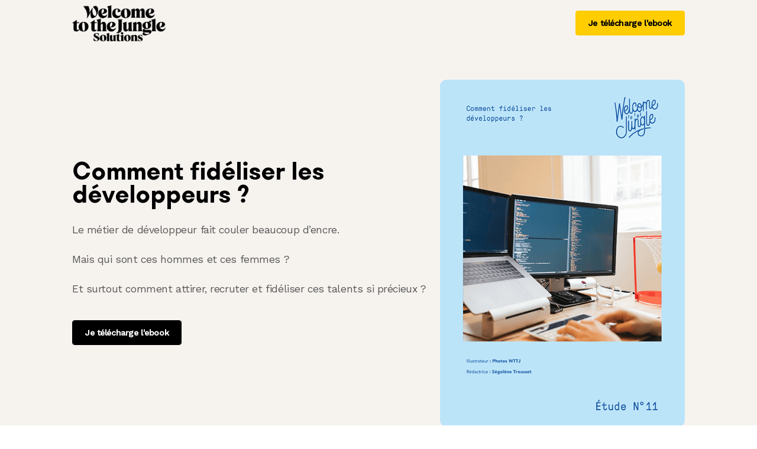

--- FILE ---
content_type: text/html; charset=UTF-8
request_url: https://solutions.welcometothejungle.com/ressources/ebook/comment-fideliser-les-developpeurs
body_size: 4477
content:
<!doctype html><html lang="fr"><head>
    <meta charset="utf-8">
    
    <title>Comment fidéliser les développeurs ? | Welcome to the Jungle Solutions</title>
     
    <link rel="shortcut icon" href="https://solutions.welcometothejungle.com/hubfs/Welcome%20to%20the%20Jungle.png">
    
    <meta name="description" content="Le métier de développeur fait couler beaucoup d’encre. Mais qui sont ces hommes et ces femmes ? Et surtout comment attirer, recruter et fidéliser ces talents si précieux ?">
      
     <meta name="viewport" content="width=device-width, initial-scale=1">

    <script src="/hs/hsstatic/jquery-libs/static-1.1/jquery/jquery-1.7.1.js"></script>
<script>hsjQuery = window['jQuery'];</script>
    <meta property="og:description" content="Le métier de développeur fait couler beaucoup d’encre. Mais qui sont ces hommes et ces femmes ? Et surtout comment attirer, recruter et fidéliser ces talents si précieux ?">
    <meta property="og:title" content="Comment fidéliser les développeurs ? | Welcome to the Jungle Solutions">
    <meta name="twitter:description" content="Le métier de développeur fait couler beaucoup d’encre. Mais qui sont ces hommes et ces femmes ? Et surtout comment attirer, recruter et fidéliser ces talents si précieux ?">
    <meta name="twitter:title" content="Comment fidéliser les développeurs ? | Welcome to the Jungle Solutions">

    

    

    <style>
a.cta_button{-moz-box-sizing:content-box !important;-webkit-box-sizing:content-box !important;box-sizing:content-box !important;vertical-align:middle}.hs-breadcrumb-menu{list-style-type:none;margin:0px 0px 0px 0px;padding:0px 0px 0px 0px}.hs-breadcrumb-menu-item{float:left;padding:10px 0px 10px 10px}.hs-breadcrumb-menu-divider:before{content:'›';padding-left:10px}.hs-featured-image-link{border:0}.hs-featured-image{float:right;margin:0 0 20px 20px;max-width:50%}@media (max-width: 568px){.hs-featured-image{float:none;margin:0;width:100%;max-width:100%}}.hs-screen-reader-text{clip:rect(1px, 1px, 1px, 1px);height:1px;overflow:hidden;position:absolute !important;width:1px}
</style>

<link rel="stylesheet" href="https://solutions.welcometothejungle.com/hubfs/hub_generated/template_assets/1/75748028173/1769089611448/template_main.min.css">
<link rel="stylesheet" href="https://solutions.welcometothejungle.com/hubfs/hub_generated/module_assets/1/85455809339/1747909882907/module_hero-section.min.css">
<link rel="stylesheet" href="https://solutions.welcometothejungle.com/hubfs/hub_generated/module_assets/1/86005325960/1742487771790/module_blocks-section.min.css">
<link rel="stylesheet" href="https://solutions.welcometothejungle.com/hubfs/hub_generated/module_assets/1/86845632874/1745482550502/module_form-section.min.css">

    


    
    <link rel="canonical" href="https://solutions.welcometothejungle.com/ressources/ebook/comment-fideliser-les-developpeurs">

<!-- Google Tag Manager -->
<script>(function(w,d,s,l,i){w[l]=w[l]||[];w[l].push({'gtm.start':
new Date().getTime(),event:'gtm.js'});var f=d.getElementsByTagName(s)[0],
j=d.createElement(s),dl=l!='dataLayer'?'&l='+l:'';j.async=true;j.src=
'https://www.googletagmanager.com/gtm.js?id='+i+dl;f.parentNode.insertBefore(j,f);
})(window,document,'script','dataLayer','GTM-N7HRZFZ');</script>
<!-- End Google Tag Manager -->
<meta name="google-site-verification" content="7fQI3HcMb8Sz9mDSrgi8OEgzjqw46JteyJhqc_vEOCk">
<meta property="og:url" content="https://solutions.welcometothejungle.com/ressources/ebook/comment-fideliser-les-developpeurs">
<meta name="twitter:card" content="summary">
<meta http-equiv="content-language" content="fr">





  
    <link rel="alternate" hreflang="x-default" href="https://solutions.welcometothejungle.com/ressources/ebook/comment-fideliser-les-developpeurs">
    
    <script type="text/javascript" id="hs-script-loader" async defer src="//js.hs-scripts.com/6671356.js"></script>
  <meta name="generator" content="HubSpot"></head>
  <body>
    <div class="body-wrapper   hs-content-id-173694806635 hs-landing-page hs-page  /ressources/ebook/comment-fideliser-les-developpeurs">
       <div id="hs_cos_wrapper_landing_header" class="hs_cos_wrapper hs_cos_wrapper_widget hs_cos_wrapper_type_module" style="" data-hs-cos-general-type="widget" data-hs-cos-type="module">    

<header class="main-header">
  <a href="#main-content" class="main-header-skip">Skip to content</a>
  <div class="container flex-container">
    <div class="main-header-logos">
       
      <a href="https://solutions.welcometothejungle.com" class="main-header-logo-link" target="">
        
        <img src="https://solutions.welcometothejungle.com/hubfs/welcome%20to%20the%20jungle%20solutions-1.png" alt="Welcome to the Jungle Solutions" class="main-header-logo-img">
        
      </a>
       
    </div>
    <div class="main-header-navs-wrapper">
      <nav class="main-header-nav secondary-nav">
        <ul class="main-header-nav-list">
          
          <li class="main-header-nav-list-item">
            <a href="#form" class="btn btn-yellow" target="">
              Je télécharge l'ebook
            </a>
          </li>
          
        </ul>
      </nav>
    </div>
    <a href="#" class="mobile-nav-toggler">
      <i class="wui-icon-menu"></i>
    </a>
  </div>
</header></div> 
      <main id="main-content" class="body-container-wrapper">
         <div id="hs_cos_wrapper_hero_section" class="hs_cos_wrapper hs_cos_wrapper_widget hs_cos_wrapper_type_module" style="" data-hs-cos-general-type="widget" data-hs-cos-type="module">    

<section class="section hero-section bg-gray first-section {}" id="">
  <div class="container flex-container flex-direction-column-mobile row">
    <div class="section-inner">
         

<header class="section-header align-left">
  <div class="section-header-inner">
    
    <h1 class="section-title animated">Comment fidéliser les développeurs ?</h1>
    
  </div>
  
</header>


      <div class="section-content animated delay-02 rich-text">
        <p>Le métier de développeur fait couler beaucoup d’encre.</p>
<p>Mais qui sont ces hommes et ces femmes ?</p>
<p>Et surtout comment attirer, recruter et fidéliser ces talents si précieux ?</p>
      </div>
      
      <footer class="section-footer animated delay-04">
         
<a href="#form" class="btn btn-black btn-md " target="" onclick="">
  Je télécharge l'ebook
</a>
  
      </footer>
      
    </div>

    
    <div class="section-illustration " style="width: 40%;">
         
<div class="section-image animated" data-animation="fadeIn" data-delay="">
  
    <img src="https://solutions.welcometothejungle.com/hubfs/comment-fideliser-les-developpeurs.png" alt="Comment fidéliser les développeurs ?" class="section-image-img">
     
</div>
     
    </div>
  </div>
</section></div> <div class="container-fluid body-container">
<div class="row-fluid-wrapper">
<div class="row-fluid">
<div class="span12 widget-span widget-type-cell " style="" data-widget-type="cell" data-x="0" data-w="12">

<div class="row-fluid-wrapper row-depth-1 row-number-1 dnd-section">
<div class="row-fluid ">
<div class="span12 widget-span widget-type-cell dnd-column" style="" data-widget-type="cell" data-x="0" data-w="12">

<div class="row-fluid-wrapper row-depth-1 row-number-2 dnd-row">
<div class="row-fluid ">
<div class="span12 widget-span widget-type-custom_widget dnd-module" style="" data-widget-type="custom_widget" data-x="0" data-w="12">
<div id="hs_cos_wrapper_widget_1715010470810" class="hs_cos_wrapper hs_cos_wrapper_widget hs_cos_wrapper_type_module" style="" data-hs-cos-general-type="widget" data-hs-cos-type="module">  

<section class="section blocks-section bg-white" id="">
  <div class="container flex-container ">
    <div class="section-inner">
      

<header class="section-header center">
  <div class="section-header-inner">
    
    <h2 class="section-title animated">Un avant-goût de l'ebook</h2>
    
  </div>
  
</header>


      <div class="section-content">
        

        <div class="flex-container flex-direction-column-mobile with-gutter-lg filterables-list" data-max-items="9" active-tag="all" show-all="false">
           
<article class="framed-block filterables-item visible animated delay-01 bg-white bg-white-hover full image-right text-align-left align-items-center bordered " data-tags="">
  <div class="framed-block-inner">
    
    <div class="framed-block-inner-wrapper">
      
      <div class="framed-block-content animated delay-02 rich-text">
        <p>Le digital est l’un des secteurs qui recrute le plus, à la fois dans les entreprises du Web comme dans les organisations plus traditionnelles telles que les PME et les grands groupes qui se digitalisent.</p>
<p>Mais le métier de développeur fait couler beaucoup d’encre. Les développeurs sont <strong>« les hommes les plus recherchés du numérique »</strong>, il en manquerait entre 10 000 et 40 000 par an en France.</p>
<p>Qui sont ces hommes et ces femmes ? Et surtout comment attirer et fidéliser ces talents si précieux ?</p>
      </div>
       
    </div>
    
  </div>
    
</article>
  
<article class="framed-block filterables-item visible animated delay-02 bg-green bg-green-hover third image-right text-align-left align-items-center " data-tags="">
  <div class="framed-block-inner">
    
    <div class="framed-block-inner-wrapper">
      
      <div class="framed-block-content animated delay-02 rich-text">
        <p>Selon le BDM, 22 % des développeurs en poste ont fait appel à un ami (ou un ancien collègue) pour trouver leur emploi actuel.</p>
      </div>
       
    </div>
    
  </div>
  
</article>
  
<article class="framed-block filterables-item visible animated delay-03 bg-purple bg-purple-hover third image-left text-align-left align-items-center " data-tags="">
  <div class="framed-block-inner">
    
    <div class="framed-block-inner-wrapper">
      
      <div class="framed-block-content animated delay-02 rich-text">
        <p>90 % des développeurs se forment seuls (documentation officielle, Q&amp;A, communautés en ligne…).</p>
<p>Ils sont près d’un sur deux à suivre des formations en ligne et 40 % effectuent des contributions open source.</p>
      </div>
       
    </div>
    
  </div>
  
</article>
  
<article class="framed-block filterables-item visible animated delay-04 bg-blue bg-blue-hover third image-right text-align-left align-items-center " data-tags="">
  <div class="framed-block-inner">
    
    <div class="framed-block-inner-wrapper">
      
      <div class="framed-block-content animated delay-02 rich-text">
        <p>Les développeurs sont « les profils les plus recherchés du numérique », il en manquerait entre 10000 et 40000 par an en France.</p>
      </div>
       
    </div>
    
  </div>
  
</article>
 
        </div>
        
      </div>
        
    </div>
    
  </div>
</section></div>

</div><!--end widget-span -->
</div><!--end row-->
</div><!--end row-wrapper -->

</div><!--end widget-span -->
</div><!--end row-->
</div><!--end row-wrapper -->

<div class="row-fluid-wrapper row-depth-1 row-number-3 dnd-section">
<div class="row-fluid ">
<div class="span12 widget-span widget-type-cell dnd-column" style="" data-widget-type="cell" data-x="0" data-w="12">

<div class="row-fluid-wrapper row-depth-1 row-number-4 dnd-row">
<div class="row-fluid ">
<div class="span12 widget-span widget-type-custom_widget dnd-module" style="" data-widget-type="custom_widget" data-x="0" data-w="12">
<div id="hs_cos_wrapper_widget_1715073388747" class="hs_cos_wrapper hs_cos_wrapper_widget hs_cos_wrapper_type_module" style="" data-hs-cos-general-type="widget" data-hs-cos-type="module">  

<section class="section form-section align-left bg-gray block-layout" id="form">
  <div class="form-section-wrapper grid with-2-col with-1-col-mobile with-no-gutter">
    <div class="section-inner">
      <div class="container container-lg-half">
        


        <div class="section-content rich-text animated delay-01">
          <h2 style="font-size: 30px; text-align: center;">J'accède à l'ebook</h2>
        </div>
      </div>
    </div>
    <div class="section-form bg-white">
      <div class="container container-lg-half animated" data-animation="fadeIn">
         <span id="hs_cos_wrapper_widget_1715073388747_form-section-form" class="hs_cos_wrapper hs_cos_wrapper_widget hs_cos_wrapper_type_form" style="" data-hs-cos-general-type="widget" data-hs-cos-type="form"><h3 id="hs_cos_wrapper_widget_1715073388747_form-section-form_title" class="hs_cos_wrapper form-title" data-hs-cos-general-type="widget_field" data-hs-cos-type="text"></h3>

<div id="hs_form_target_widget_1715073388747_form-section-form"></div>









</span> 
        <p class="section-form-hint"></p>
      </div>
    </div>
  </div>
</section></div>

</div><!--end widget-span -->
</div><!--end row-->
</div><!--end row-wrapper -->

</div><!--end widget-span -->
</div><!--end row-->
</div><!--end row-wrapper -->

</div><!--end widget-span -->
</div>
</div>
</div> 
      </main>
       <div id="hs_cos_wrapper_main_footer" class="hs_cos_wrapper hs_cos_wrapper_widget hs_cos_wrapper_type_module" style="" data-hs-cos-general-type="widget" data-hs-cos-type="module">     

              
       

<div class="container">
  <footer class="main-footer">
    <div class="main-footer-logo">
        
        <a href="/fr/" class="main-footer-logo-link">
        
        <img src="https://solutions.welcometothejungle.com/hubfs/wttj-solutions-new-logo.svg" alt="wttj-solutions-new-logo" class="main-footer-logo-img">
        
        </a>
        
    </div>
    <div class="flex-container main-footer-navs-wrapper">
      
      
      <div class="navs-group">
        
      </div>
      
    </div>

    <div class="social-nav-wrapper">
      <nav class="main-footer-nav social-nav">
        <h4 class="main-footer-nav-title">Suivez-nous !</h4>
        <ul class="main-footer-nav-list flex-container with-gutter-xs">
          
          <li class="main-footer-nav-list-item">
            <a href="https://www.facebook.com/wttj.fr/" class="main-footer-nav-list-item-link"><i class="wui-icon wui-icon-facebook"></i></a>
          </li>
          
          <li class="main-footer-nav-list-item">
            <a href="https://twitter.com/wttj_fr" class="main-footer-nav-list-item-link"><i class="wui-icon wui-icon-twitter"></i></a>
          </li>
          
          <li class="main-footer-nav-list-item">
            <a href="https://www.linkedin.com/company/wttj-fr/" class="main-footer-nav-list-item-link"><i class="wui-icon wui-icon-linkedin"></i></a>
          </li>
          
          <li class="main-footer-nav-list-item">
            <a href="https://www.youtube.com/channel/UCpJfUQ72fmt4qAbkDvz0iNQ" class="main-footer-nav-list-item-link"><i class="wui-icon wui-icon-youtube"></i></a>
          </li>
          
          <li class="main-footer-nav-list-item">
            <a href="https://www.instagram.com/welcometothejungle_fr/" class="main-footer-nav-list-item-link"><i class="wui-icon wui-icon-instagram"></i></a>
          </li>
          
        </ul>
      </nav>
      <div class="main-footer-copyright main-footer-nav-list-item">
        © 2026 Welcome to the Jungle Solutions
      </div>
    </div>
    <div class="bottom-nav-wrapper">
      <nav class="main-footer-nav bottom-nav">
        <ul class="main-footer-nav-list flex-container flex-direction-column-mobile with-gutter-lg">
          
          <li class="main-footer-nav-list-item">
            <a href="https://www.welcometothejungle.com/fr/pages/privacy-policy" class="main-footer-nav-list-item-link">Politique de confidentialité</a>
          </li>
          
          <li class="main-footer-nav-list-item">
            <a href="https://www.welcometothejungle.com/fr/pages/terms" class="main-footer-nav-list-item-link">Conditions d'utilisation</a>
          </li>
          
          <li class="main-footer-nav-list-item">
            <a href="https://www.welcometothejungle.com/fr/pages/legal" class="main-footer-nav-list-item-link">Mentions légales</a>
          </li>
          
          <li class="main-footer-nav-list-item">
            <a type="button" class="main-footer-nav-list-item-link" onclick="window.openAxeptioCookies()">
              Gestion des cookies
            
          </a></li><a type="button" class="main-footer-nav-list-item-link" onclick="window.openAxeptioCookies()">
        </a></ul><a type="button" class="main-footer-nav-list-item-link" onclick="window.openAxeptioCookies()">
      </a></nav><a type="button" class="main-footer-nav-list-item-link" onclick="window.openAxeptioCookies()">
      </a><nav class="languages-nav dropdown"><a type="button" class="main-footer-nav-list-item-link" onclick="window.openAxeptioCookies()">
        </a><a href="#" class="languages-nav-toggler">
          fr
          <i class="wui-icon-down"></i>
        </a>
        <div class="languages-nav-dropdown dropdown-content">
          <ul class="languages-nav-list">
               

            <li class="languages-nav-list-item">
              <a href="/fr" class="languages-nav-list-item-link active">
                Français
              </a>
            </li>
               

            <li class="languages-nav-list-item">
              <a href="/en" class="languages-nav-list-item-link ">
                English
              </a>
            </li>
               

            <li class="languages-nav-list-item">
              <a href="/cs" class="languages-nav-list-item-link ">
                Czech
              </a>
            </li>
               

            <li class="languages-nav-list-item">
              <a href="/sk" class="languages-nav-list-item-link ">
                Slovak
              </a>
            </li>
            
          </ul>
        </div>
      </nav>
    </div>
  </footer>
</div></div> 
    </div>
      
<!-- HubSpot performance collection script -->
<script defer src="/hs/hsstatic/content-cwv-embed/static-1.1293/embed.js"></script>
<script src="https://code.jquery.com/jquery-3.6.1.min.js"></script>
<script src="https://cdnjs.cloudflare.com/ajax/libs/color-thief/2.3.0/color-thief.umd.js"></script>
<script src="https://solutions.welcometothejungle.com/hubfs/hub_generated/template_assets/1/75749720886/1769089613987/template_main.min.js"></script>
<script>
var hsVars = hsVars || {}; hsVars['language'] = 'fr';
</script>

<script src="/hs/hsstatic/cos-i18n/static-1.53/bundles/project.js"></script>
<script src="https://solutions.welcometothejungle.com/hubfs/hub_generated/module_assets/1/85455809339/1747909882907/module_hero-section.min.js"></script>
<script src="https://solutions.welcometothejungle.com/hubfs/hub_generated/module_assets/1/86005325960/1742487771790/module_blocks-section.min.js"></script>
<script src="https://solutions.welcometothejungle.com/hubfs/hub_generated/module_assets/1/86845632874/1745482550502/module_form-section.min.js"></script>

    <!--[if lte IE 8]>
    <script charset="utf-8" src="https://js.hsforms.net/forms/v2-legacy.js"></script>
    <![endif]-->

<script data-hs-allowed="true" src="/_hcms/forms/v2.js"></script>

    <script data-hs-allowed="true">
        var options = {
            portalId: '6671356',
            formId: '0ed2b92a-7292-4d94-82a1-14d036ca5ad8',
            formInstanceId: '1322',
            
            pageId: '173694806635',
            
            region: 'na1',
            
            
            
            
            pageName: "Comment fid\u00E9liser les d\u00E9veloppeurs ? | Welcome to the Jungle Solutions",
            
            
            redirectUrl: "https:\/\/solutions.welcometothejungle.com\/ressources\/ebook\/merci-ebooks-generique",
            
            
            
            
            
            css: '',
            target: '#hs_form_target_widget_1715073388747_form-section-form',
            
            
            
            
            
            
            
            contentType: "landing-page",
            
            
            
            formsBaseUrl: '/_hcms/forms/',
            
            
            
            formData: {
                cssClass: 'hs-form stacked hs-custom-form'
            }
        };

        options.getExtraMetaDataBeforeSubmit = function() {
            var metadata = {};
            

            if (hbspt.targetedContentMetadata) {
                var count = hbspt.targetedContentMetadata.length;
                var targetedContentData = [];
                for (var i = 0; i < count; i++) {
                    var tc = hbspt.targetedContentMetadata[i];
                     if ( tc.length !== 3) {
                        continue;
                     }
                     targetedContentData.push({
                        definitionId: tc[0],
                        criterionId: tc[1],
                        smartTypeId: tc[2]
                     });
                }
                metadata["targetedContentMetadata"] = JSON.stringify(targetedContentData);
            }

            return metadata;
        };

        hbspt.forms.create(options);
    </script>



<!-- Start of HubSpot Analytics Code -->
<script type="text/javascript">
var _hsq = _hsq || [];
_hsq.push(["setContentType", "landing-page"]);
_hsq.push(["setCanonicalUrl", "https:\/\/solutions.welcometothejungle.com\/ressources\/ebook\/comment-fideliser-les-developpeurs"]);
_hsq.push(["setPageId", "173694806635"]);
_hsq.push(["setContentMetadata", {
    "contentPageId": 173694806635,
    "legacyPageId": "173694806635",
    "contentFolderId": null,
    "contentGroupId": null,
    "abTestId": null,
    "languageVariantId": 173694806635,
    "languageCode": "fr",
    
    
}]);
</script>

<script type="text/javascript" id="hs-script-loader" async defer src="/hs/scriptloader/6671356.js"></script>
<!-- End of HubSpot Analytics Code -->


<script type="text/javascript">
var hsVars = {
    render_id: "4e1c086f-eb58-4e92-b67e-b27b7df4bb49",
    ticks: 1769090111813,
    page_id: 173694806635,
    
    content_group_id: 0,
    portal_id: 6671356,
    app_hs_base_url: "https://app.hubspot.com",
    cp_hs_base_url: "https://cp.hubspot.com",
    language: "fr",
    analytics_page_type: "landing-page",
    scp_content_type: "",
    
    analytics_page_id: "173694806635",
    category_id: 1,
    folder_id: 0,
    is_hubspot_user: false
}
</script>


<script defer src="/hs/hsstatic/HubspotToolsMenu/static-1.432/js/index.js"></script>

<!-- Google Tag Manager (noscript) -->
<noscript><iframe src="https://www.googletagmanager.com/ns.html?id=GTM-N7HRZFZ" height="0" width="0" style="display:none;visibility:hidden"></iframe></noscript>
<!-- End Google Tag Manager (noscript) -->

 
  
</body></html>

--- FILE ---
content_type: text/css
request_url: https://solutions.welcometothejungle.com/hubfs/hub_generated/template_assets/1/75748028173/1769089611448/template_main.min.css
body_size: 19341
content:
@charset "UTF-8";@import url("https://6671356.fs1.hubspotusercontent-na1.net/hubfs/6671356/Fonts/welcome-web.css");@import url("https://6671356.fs1.hubspotusercontent-na1.net/hubfs/6671356/Fonts/welcome-icon.css");@import url("https://fonts.googleapis.com/css2?family=Work+Sans:wght@400;500&display=swap");.browser-content,.organization-card-cover-image,.organization-card-logo,.press-posts-card-cover,.testimonials-banner-cover,.testimonials-card-cover,.testimonials-slide-cover{background-position:50%;background-repeat:no-repeat;background-size:cover}.modal-images-swiper-slide{background-position:50%;background-repeat:no-repeat;background-size:contain}.candidates-testimonials-card-content,.external-post-link:after,.icon-block-icon,.languages-nav-toggler,.metrics-table-cell,.modal-images-swiper .swiper-slide,.press-posts-card-cover,.resources-show-form,.resources-topics-card-link{align-items:center;display:flex;justify-content:center}.main-header-nav-dropdown-footer-key-numbers-item-value,.news-banner-title,.resources-banner-title,.section-title,.testimonials-banner-title{font-family:welcomeweb,sans-serif;font-size:2.25rem;font-weight:600;letter-spacing:-1px}@media (max-width:600px){.main-header-nav-dropdown-footer-key-numbers-item-value,.news-banner-title,.resources-banner-title,.section-title,.testimonials-banner-title{font-size:1.75rem}}.news-card-title span,.resources-card-title span,.testimonials-card-title span{background-image:linear-gradient(0deg,#ffcd00,#ffcd00 100%);background-position-y:200%;background-repeat:no-repeat;background-size:100% 20%;transition:all .2s ease-in-out}.news-card-title span:hover,.resources-card-title span:hover,.testimonials-card-title span:hover{background-size:100% 60%}*{box-sizing:border-box}body,html{margin:0;padding:0}input,select{border:none;outline:none;padding:0}a,abbr,acronym,address,applet,article,aside,audio,b,big,blockquote,body,canvas,caption,center,cite,code,dd,del,details,dfn,div,dl,dt,em,embed,fieldset,figcaption,figure,footer,form,h1,h2,h3,h4,h5,h6,header,hgroup,html,i,iframe,img,ins,kbd,label,legend,li,mark,menu,nav,object,ol,output,p,pre,q,ruby,s,samp,section,small,span,strike,strong,sub,summary,sup,table,tbody,td,tfoot,th,thead,time,tr,tt,u,ul,var,video{border:0;font-size:100%;font:inherit;margin:0;padding:0;vertical-align:baseline}article,aside,details,figcaption,figure,footer,header,hgroup,menu,nav,section{display:block}body{line-height:1}ol,ul{list-style:none}blockquote,q{quotes:none}blockquote:after,blockquote:before,q:after,q:before{content:"";content:none}table{border-collapse:collapse;border-spacing:0}a{text-decoration:none}a,button{cursor:pointer}button{background:none;border:none;border-radius:0;font-family:inherit;padding:0}button,button:focus{outline:none}.animated{-webkit-animation-duration:1s;animation-duration:1s;-webkit-animation-fill-mode:both;animation-fill-mode:both;opacity:0}.animated.delay-01{animation-delay:.1s}.animated.delay-02{animation-delay:.2s}.animated.delay-03{animation-delay:.3s}.animated.delay-04{animation-delay:.4s}.animated.delay-05{animation-delay:.5s}.animated.delay-06{animation-delay:.6s}.animated.delay-07{animation-delay:.7s}.animated.delay-08{animation-delay:.8s}.animated.delay-09{animation-delay:.9s}.animated.infinite{animation-iteration-count:infinite;opacity:1}.animated.hinge{-webkit-animation-duration:2s;animation-duration:2s}@-webkit-keyframes bounce{0%,20%,50%,80%,to{-webkit-transform:translateY(0);transform:translateY(0)}40%{-webkit-transform:translateY(-30px);transform:translateY(-30px)}60%{-webkit-transform:translateY(-15px);transform:translateY(-15px)}}@keyframes bounce{0%,20%,50%,80%,to{-webkit-transform:translateY(0);-ms-transform:translateY(0);transform:translateY(0)}40%{-webkit-transform:translateY(-30px);-ms-transform:translateY(-30px);transform:translateY(-30px)}60%{-webkit-transform:translateY(-15px);-ms-transform:translateY(-15px);transform:translateY(-15px)}}.upAndDown{-webkit-animation-name:upAndDown;animation-name:upAndDown}@keyframes upAndDown{50%{transform:translateY(20px)}to{transform:translateY(0)}}.bounce{-webkit-animation-name:bounce;animation-name:bounce}@-webkit-keyframes flash{0%,50%,to{opacity:1}25%,75%{opacity:0}}@keyframes flash{0%,50%,to{opacity:1}25%,75%{opacity:0}}.flash{-webkit-animation-name:flash;animation-name:flash}@-webkit-keyframes pulse{0%{-webkit-transform:scale(1);transform:scale(1)}50%{-webkit-transform:scale(1.1);transform:scale(1.1)}to{-webkit-transform:scale(1);transform:scale(1)}}@keyframes pulse{0%{-webkit-transform:scale(1);-ms-transform:scale(1);transform:scale(1)}50%{-webkit-transform:scale(1.1);-ms-transform:scale(1.1);transform:scale(1.1)}to{-webkit-transform:scale(1);-ms-transform:scale(1);transform:scale(1)}}.pulse{-webkit-animation-name:pulse;animation-name:pulse}@-webkit-keyframes shake{0%,to{-webkit-transform:translateX(0);transform:translateX(0)}10%,30%,50%,70%,90%{-webkit-transform:translateX(-10px);transform:translateX(-10px)}20%,40%,60%,80%{-webkit-transform:translateX(10px);transform:translateX(10px)}}@keyframes shake{0%,to{-webkit-transform:translateX(0);-ms-transform:translateX(0);transform:translateX(0)}10%,30%,50%,70%,90%{-webkit-transform:translateX(-10px);-ms-transform:translateX(-10px);transform:translateX(-10px)}20%,40%,60%,80%{-webkit-transform:translateX(10px);-ms-transform:translateX(10px);transform:translateX(10px)}}.shake{-webkit-animation-name:shake;animation-name:shake}@-webkit-keyframes swing{20%{-webkit-transform:rotate(15deg);transform:rotate(15deg)}40%{-webkit-transform:rotate(-10deg);transform:rotate(-10deg)}60%{-webkit-transform:rotate(5deg);transform:rotate(5deg)}80%{-webkit-transform:rotate(-5deg);transform:rotate(-5deg)}to{-webkit-transform:rotate(0deg);transform:rotate(0deg)}}@keyframes swing{20%{-webkit-transform:rotate(15deg);-ms-transform:rotate(15deg);transform:rotate(15deg)}40%{-webkit-transform:rotate(-10deg);-ms-transform:rotate(-10deg);transform:rotate(-10deg)}60%{-webkit-transform:rotate(5deg);-ms-transform:rotate(5deg);transform:rotate(5deg)}80%{-webkit-transform:rotate(-5deg);-ms-transform:rotate(-5deg);transform:rotate(-5deg)}to{-webkit-transform:rotate(0deg);-ms-transform:rotate(0deg);transform:rotate(0deg)}}.swing{-webkit-animation-name:swing;animation-name:swing;-webkit-transform-origin:top center;-ms-transform-origin:top center;transform-origin:top center}@-webkit-keyframes tada{0%{-webkit-transform:scale(1);transform:scale(1)}10%,20%{-webkit-transform:scale(.9) rotate(-3deg);transform:scale(.9) rotate(-3deg)}30%,50%,70%,90%{-webkit-transform:scale(1.1) rotate(3deg);transform:scale(1.1) rotate(3deg)}40%,60%,80%{-webkit-transform:scale(1.1) rotate(-3deg);transform:scale(1.1) rotate(-3deg)}to{-webkit-transform:scale(1) rotate(0);transform:scale(1) rotate(0)}}@keyframes tada{0%{-webkit-transform:scale(1);-ms-transform:scale(1);transform:scale(1)}10%,20%{-webkit-transform:scale(.9) rotate(-3deg);-ms-transform:scale(.9) rotate(-3deg);transform:scale(.9) rotate(-3deg)}30%,50%,70%,90%{-webkit-transform:scale(1.1) rotate(3deg);-ms-transform:scale(1.1) rotate(3deg);transform:scale(1.1) rotate(3deg)}40%,60%,80%{-webkit-transform:scale(1.1) rotate(-3deg);-ms-transform:scale(1.1) rotate(-3deg);transform:scale(1.1) rotate(-3deg)}to{-webkit-transform:scale(1) rotate(0);-ms-transform:scale(1) rotate(0);transform:scale(1) rotate(0)}}.tada{-webkit-animation-name:tada;animation-name:tada}@-webkit-keyframes wobble{0%{-webkit-transform:translateX(0);transform:translateX(0)}15%{-webkit-transform:translateX(-25%) rotate(-5deg);transform:translateX(-25%) rotate(-5deg)}30%{-webkit-transform:translateX(20%) rotate(3deg);transform:translateX(20%) rotate(3deg)}45%{-webkit-transform:translateX(-15%) rotate(-3deg);transform:translateX(-15%) rotate(-3deg)}60%{-webkit-transform:translateX(10%) rotate(2deg);transform:translateX(10%) rotate(2deg)}75%{-webkit-transform:translateX(-5%) rotate(-1deg);transform:translateX(-5%) rotate(-1deg)}to{-webkit-transform:translateX(0);transform:translateX(0)}}@keyframes wobble{0%{-webkit-transform:translateX(0);-ms-transform:translateX(0);transform:translateX(0)}15%{-webkit-transform:translateX(-25%) rotate(-5deg);-ms-transform:translateX(-25%) rotate(-5deg);transform:translateX(-25%) rotate(-5deg)}30%{-webkit-transform:translateX(20%) rotate(3deg);-ms-transform:translateX(20%) rotate(3deg);transform:translateX(20%) rotate(3deg)}45%{-webkit-transform:translateX(-15%) rotate(-3deg);-ms-transform:translateX(-15%) rotate(-3deg);transform:translateX(-15%) rotate(-3deg)}60%{-webkit-transform:translateX(10%) rotate(2deg);-ms-transform:translateX(10%) rotate(2deg);transform:translateX(10%) rotate(2deg)}75%{-webkit-transform:translateX(-5%) rotate(-1deg);-ms-transform:translateX(-5%) rotate(-1deg);transform:translateX(-5%) rotate(-1deg)}to{-webkit-transform:translateX(0);-ms-transform:translateX(0);transform:translateX(0)}}.wobble{-webkit-animation-name:wobble;animation-name:wobble}@-webkit-keyframes bounceIn{0%{opacity:0;-webkit-transform:scale(.3);transform:scale(.3)}50%{opacity:1;-webkit-transform:scale(1.05);transform:scale(1.05)}70%{-webkit-transform:scale(.9);transform:scale(.9)}to{-webkit-transform:scale(1);transform:scale(1)}}@keyframes bounceIn{0%{opacity:0;-webkit-transform:scale(.3);-ms-transform:scale(.3);transform:scale(.3)}50%{opacity:1;-webkit-transform:scale(1.05);-ms-transform:scale(1.05);transform:scale(1.05)}70%{-webkit-transform:scale(.9);-ms-transform:scale(.9);transform:scale(.9)}to{-webkit-transform:scale(1);-ms-transform:scale(1);transform:scale(1)}}.bounceIn{-webkit-animation-name:bounceIn;animation-name:bounceIn}@-webkit-keyframes bounceInDown{0%{opacity:0;-webkit-transform:translateY(-2000px);transform:translateY(-2000px)}60%{opacity:1;-webkit-transform:translateY(30px);transform:translateY(30px)}80%{-webkit-transform:translateY(-10px);transform:translateY(-10px)}to{-webkit-transform:translateY(0);transform:translateY(0)}}@keyframes bounceInDown{0%{opacity:0;-webkit-transform:translateY(-2000px);-ms-transform:translateY(-2000px);transform:translateY(-2000px)}60%{opacity:1;-webkit-transform:translateY(30px);-ms-transform:translateY(30px);transform:translateY(30px)}80%{-webkit-transform:translateY(-10px);-ms-transform:translateY(-10px);transform:translateY(-10px)}to{-webkit-transform:translateY(0);-ms-transform:translateY(0);transform:translateY(0)}}.bounceInDown{-webkit-animation-name:bounceInDown;animation-name:bounceInDown}@-webkit-keyframes bounceInLeft{0%{opacity:0;-webkit-transform:translateX(-2000px);transform:translateX(-2000px)}60%{opacity:1;-webkit-transform:translateX(30px);transform:translateX(30px)}80%{-webkit-transform:translateX(-10px);transform:translateX(-10px)}to{-webkit-transform:translateX(0);transform:translateX(0)}}@keyframes bounceInLeft{0%{opacity:0;-webkit-transform:translateX(-2000px);-ms-transform:translateX(-2000px);transform:translateX(-2000px)}60%{opacity:1;-webkit-transform:translateX(30px);-ms-transform:translateX(30px);transform:translateX(30px)}80%{-webkit-transform:translateX(-10px);-ms-transform:translateX(-10px);transform:translateX(-10px)}to{-webkit-transform:translateX(0);-ms-transform:translateX(0);transform:translateX(0)}}.bounceInLeft{-webkit-animation-name:bounceInLeft;animation-name:bounceInLeft}@-webkit-keyframes bounceInRight{0%{opacity:0;-webkit-transform:translateX(2000px);transform:translateX(2000px)}60%{opacity:1;-webkit-transform:translateX(-30px);transform:translateX(-30px)}80%{-webkit-transform:translateX(10px);transform:translateX(10px)}to{-webkit-transform:translateX(0);transform:translateX(0)}}@keyframes bounceInRight{0%{opacity:0;-webkit-transform:translateX(2000px);-ms-transform:translateX(2000px);transform:translateX(2000px)}60%{opacity:1;-webkit-transform:translateX(-30px);-ms-transform:translateX(-30px);transform:translateX(-30px)}80%{-webkit-transform:translateX(10px);-ms-transform:translateX(10px);transform:translateX(10px)}to{-webkit-transform:translateX(0);-ms-transform:translateX(0);transform:translateX(0)}}.bounceInRight{-webkit-animation-name:bounceInRight;animation-name:bounceInRight}@-webkit-keyframes bounceInUp{0%{opacity:0;-webkit-transform:translateY(2000px);transform:translateY(2000px)}60%{opacity:1;-webkit-transform:translateY(-30px);transform:translateY(-30px)}80%{-webkit-transform:translateY(10px);transform:translateY(10px)}to{-webkit-transform:translateY(0);transform:translateY(0)}}@keyframes bounceInUp{0%{opacity:0;-webkit-transform:translateY(2000px);-ms-transform:translateY(2000px);transform:translateY(2000px)}60%{opacity:1;-webkit-transform:translateY(-30px);-ms-transform:translateY(-30px);transform:translateY(-30px)}80%{-webkit-transform:translateY(10px);-ms-transform:translateY(10px);transform:translateY(10px)}to{-webkit-transform:translateY(0);-ms-transform:translateY(0);transform:translateY(0)}}.bounceInUp{-webkit-animation-name:bounceInUp;animation-name:bounceInUp}@-webkit-keyframes bounceOut{0%{-webkit-transform:scale(1);transform:scale(1)}25%{-webkit-transform:scale(.95);transform:scale(.95)}50%{opacity:1;-webkit-transform:scale(1.1);transform:scale(1.1)}to{opacity:0;-webkit-transform:scale(.3);transform:scale(.3)}}@keyframes bounceOut{0%{-webkit-transform:scale(1);-ms-transform:scale(1);transform:scale(1)}25%{-webkit-transform:scale(.95);-ms-transform:scale(.95);transform:scale(.95)}50%{opacity:1;-webkit-transform:scale(1.1);-ms-transform:scale(1.1);transform:scale(1.1)}to{opacity:0;-webkit-transform:scale(.3);-ms-transform:scale(.3);transform:scale(.3)}}.bounceOut{-webkit-animation-name:bounceOut;animation-name:bounceOut}@-webkit-keyframes bounceOutDown{0%{-webkit-transform:translateY(0);transform:translateY(0)}20%{opacity:1;-webkit-transform:translateY(-20px);transform:translateY(-20px)}to{opacity:0;-webkit-transform:translateY(2000px);transform:translateY(2000px)}}@keyframes bounceOutDown{0%{-webkit-transform:translateY(0);-ms-transform:translateY(0);transform:translateY(0)}20%{opacity:1;-webkit-transform:translateY(-20px);-ms-transform:translateY(-20px);transform:translateY(-20px)}to{opacity:0;-webkit-transform:translateY(2000px);-ms-transform:translateY(2000px);transform:translateY(2000px)}}.bounceOutDown{-webkit-animation-name:bounceOutDown;animation-name:bounceOutDown}@-webkit-keyframes bounceOutLeft{0%{-webkit-transform:translateX(0);transform:translateX(0)}20%{opacity:1;-webkit-transform:translateX(20px);transform:translateX(20px)}to{opacity:0;-webkit-transform:translateX(-2000px);transform:translateX(-2000px)}}@keyframes bounceOutLeft{0%{-webkit-transform:translateX(0);-ms-transform:translateX(0);transform:translateX(0)}20%{opacity:1;-webkit-transform:translateX(20px);-ms-transform:translateX(20px);transform:translateX(20px)}to{opacity:0;-webkit-transform:translateX(-2000px);-ms-transform:translateX(-2000px);transform:translateX(-2000px)}}.bounceOutLeft{-webkit-animation-name:bounceOutLeft;animation-name:bounceOutLeft}@-webkit-keyframes bounceOutRight{0%{-webkit-transform:translateX(0);transform:translateX(0)}20%{opacity:1;-webkit-transform:translateX(-20px);transform:translateX(-20px)}to{opacity:0;-webkit-transform:translateX(2000px);transform:translateX(2000px)}}@keyframes bounceOutRight{0%{-webkit-transform:translateX(0);-ms-transform:translateX(0);transform:translateX(0)}20%{opacity:1;-webkit-transform:translateX(-20px);-ms-transform:translateX(-20px);transform:translateX(-20px)}to{opacity:0;-webkit-transform:translateX(2000px);-ms-transform:translateX(2000px);transform:translateX(2000px)}}.bounceOutRight{-webkit-animation-name:bounceOutRight;animation-name:bounceOutRight}@-webkit-keyframes bounceOutUp{0%{-webkit-transform:translateY(0);transform:translateY(0)}20%{opacity:1;-webkit-transform:translateY(20px);transform:translateY(20px)}to{opacity:0;-webkit-transform:translateY(-2000px);transform:translateY(-2000px)}}@keyframes bounceOutUp{0%{-webkit-transform:translateY(0);-ms-transform:translateY(0);transform:translateY(0)}20%{opacity:1;-webkit-transform:translateY(20px);-ms-transform:translateY(20px);transform:translateY(20px)}to{opacity:0;-webkit-transform:translateY(-2000px);-ms-transform:translateY(-2000px);transform:translateY(-2000px)}}.bounceOutUp{-webkit-animation-name:bounceOutUp;animation-name:bounceOutUp}@-webkit-keyframes fadeIn{0%{opacity:0}to{opacity:1}}@keyframes fadeIn{0%{opacity:0}to{opacity:1}}.fadeIn{-webkit-animation-name:fadeIn;animation-name:fadeIn}@-webkit-keyframes fadeInDown{0%{opacity:0;-webkit-transform:translateY(-20px);transform:translateY(-20px)}to{opacity:1;-webkit-transform:translateY(0);transform:translateY(0)}}@keyframes fadeInDown{0%{opacity:0;-webkit-transform:translateY(-20px);-ms-transform:translateY(-20px);transform:translateY(-20px)}to{opacity:1;-webkit-transform:translateY(0);-ms-transform:translateY(0);transform:translateY(0)}}.fadeInDown{-webkit-animation-name:fadeInDown;animation-name:fadeInDown}@-webkit-keyframes fadeInDownBig{0%{opacity:0;-webkit-transform:translateY(-2000px);transform:translateY(-2000px)}to{opacity:1;-webkit-transform:translateY(0);transform:translateY(0)}}@keyframes fadeInDownBig{0%{opacity:0;-webkit-transform:translateY(-2000px);-ms-transform:translateY(-2000px);transform:translateY(-2000px)}to{opacity:1;-webkit-transform:translateY(0);-ms-transform:translateY(0);transform:translateY(0)}}.fadeInDownBig{-webkit-animation-name:fadeInDownBig;animation-name:fadeInDownBig}@-webkit-keyframes fadeInLeft{0%{opacity:0;-webkit-transform:translateX(-20px);transform:translateX(-20px)}to{opacity:1;-webkit-transform:translateX(0);transform:translateX(0)}}@keyframes fadeInLeft{0%{opacity:0;-webkit-transform:translateX(-20px);-ms-transform:translateX(-20px);transform:translateX(-20px)}to{opacity:1;-webkit-transform:translateX(0);-ms-transform:translateX(0);transform:translateX(0)}}.fadeInLeft{-webkit-animation-name:fadeInLeft;animation-name:fadeInLeft}@-webkit-keyframes fadeInLeftBig{0%{opacity:0;-webkit-transform:translateX(-2000px);transform:translateX(-2000px)}to{opacity:1;-webkit-transform:translateX(0);transform:translateX(0)}}@keyframes fadeInLeftBig{0%{opacity:0;-webkit-transform:translateX(-2000px);-ms-transform:translateX(-2000px);transform:translateX(-2000px)}to{opacity:1;-webkit-transform:translateX(0);-ms-transform:translateX(0);transform:translateX(0)}}.fadeInLeftBig{-webkit-animation-name:fadeInLeftBig;animation-name:fadeInLeftBig}@-webkit-keyframes fadeInRight{0%{opacity:0;-webkit-transform:translateX(20px);transform:translateX(20px)}to{opacity:1;-webkit-transform:translateX(0);transform:translateX(0)}}@keyframes fadeInRight{0%{opacity:0;-webkit-transform:translateX(20px);-ms-transform:translateX(20px);transform:translateX(20px)}to{opacity:1;-webkit-transform:translateX(0);-ms-transform:translateX(0);transform:translateX(0)}}.fadeInRight{-webkit-animation-name:fadeInRight;animation-name:fadeInRight}@-webkit-keyframes fadeInRightBig{0%{opacity:0;-webkit-transform:translateX(2000px);transform:translateX(2000px)}to{opacity:1;-webkit-transform:translateX(0);transform:translateX(0)}}@keyframes fadeInRightBig{0%{opacity:0;-webkit-transform:translateX(2000px);-ms-transform:translateX(2000px);transform:translateX(2000px)}to{opacity:1;-webkit-transform:translateX(0);-ms-transform:translateX(0);transform:translateX(0)}}.fadeInRightBig{-webkit-animation-name:fadeInRightBig;animation-name:fadeInRightBig}@-webkit-keyframes fadeInUp{0%{opacity:0;-webkit-transform:translateY(20px);transform:translateY(20px)}to{opacity:1;-webkit-transform:translateY(0);transform:translateY(0)}}@keyframes fadeInUp{0%{opacity:0;-webkit-transform:translateY(20px);-ms-transform:translateY(20px);transform:translateY(20px)}to{opacity:1;-webkit-transform:translateY(0);-ms-transform:translateY(0);transform:translateY(0)}}.fadeInUp{-webkit-animation-name:fadeInUp;animation-name:fadeInUp}@-webkit-keyframes fadeInUpBig{0%{opacity:0;-webkit-transform:translateY(2000px);transform:translateY(2000px)}to{opacity:1;-webkit-transform:translateY(0);transform:translateY(0)}}@keyframes fadeInUpBig{0%{opacity:0;-webkit-transform:translateY(2000px);-ms-transform:translateY(2000px);transform:translateY(2000px)}to{opacity:1;-webkit-transform:translateY(0);-ms-transform:translateY(0);transform:translateY(0)}}.fadeInUpBig{-webkit-animation-name:fadeInUpBig;animation-name:fadeInUpBig}@-webkit-keyframes fadeOut{0%{opacity:1}to{opacity:0}}@keyframes fadeOut{0%{opacity:1}to{opacity:0}}.fadeOut{-webkit-animation-name:fadeOut;animation-name:fadeOut}@-webkit-keyframes fadeOutDown{0%{opacity:1;-webkit-transform:translateY(0);transform:translateY(0)}to{opacity:0;-webkit-transform:translateY(20px);transform:translateY(20px)}}@keyframes fadeOutDown{0%{opacity:1;-webkit-transform:translateY(0);-ms-transform:translateY(0);transform:translateY(0)}to{opacity:0;-webkit-transform:translateY(20px);-ms-transform:translateY(20px);transform:translateY(20px)}}.fadeOutDown{-webkit-animation-name:fadeOutDown;animation-name:fadeOutDown}@-webkit-keyframes fadeOutDownBig{0%{opacity:1;-webkit-transform:translateY(0);transform:translateY(0)}to{opacity:0;-webkit-transform:translateY(2000px);transform:translateY(2000px)}}@keyframes fadeOutDownBig{0%{opacity:1;-webkit-transform:translateY(0);-ms-transform:translateY(0);transform:translateY(0)}to{opacity:0;-webkit-transform:translateY(2000px);-ms-transform:translateY(2000px);transform:translateY(2000px)}}.fadeOutDownBig{-webkit-animation-name:fadeOutDownBig;animation-name:fadeOutDownBig}@-webkit-keyframes fadeOutLeft{0%{opacity:1;-webkit-transform:translateX(0);transform:translateX(0)}to{opacity:0;-webkit-transform:translateX(-20px);transform:translateX(-20px)}}@keyframes fadeOutLeft{0%{opacity:1;-webkit-transform:translateX(0);-ms-transform:translateX(0);transform:translateX(0)}to{opacity:0;-webkit-transform:translateX(-20px);-ms-transform:translateX(-20px);transform:translateX(-20px)}}.fadeOutLeft{-webkit-animation-name:fadeOutLeft;animation-name:fadeOutLeft}@-webkit-keyframes fadeOutLeftBig{0%{opacity:1;-webkit-transform:translateX(0);transform:translateX(0)}to{opacity:0;-webkit-transform:translateX(-2000px);transform:translateX(-2000px)}}@keyframes fadeOutLeftBig{0%{opacity:1;-webkit-transform:translateX(0);-ms-transform:translateX(0);transform:translateX(0)}to{opacity:0;-webkit-transform:translateX(-2000px);-ms-transform:translateX(-2000px);transform:translateX(-2000px)}}.fadeOutLeftBig{-webkit-animation-name:fadeOutLeftBig;animation-name:fadeOutLeftBig}@-webkit-keyframes fadeOutRight{0%{opacity:1;-webkit-transform:translateX(0);transform:translateX(0)}to{opacity:0;-webkit-transform:translateX(20px);transform:translateX(20px)}}@keyframes fadeOutRight{0%{opacity:1;-webkit-transform:translateX(0);-ms-transform:translateX(0);transform:translateX(0)}to{opacity:0;-webkit-transform:translateX(20px);-ms-transform:translateX(20px);transform:translateX(20px)}}.fadeOutRight{-webkit-animation-name:fadeOutRight;animation-name:fadeOutRight}@-webkit-keyframes fadeOutRightBig{0%{opacity:1;-webkit-transform:translateX(0);transform:translateX(0)}to{opacity:0;-webkit-transform:translateX(2000px);transform:translateX(2000px)}}@keyframes fadeOutRightBig{0%{opacity:1;-webkit-transform:translateX(0);-ms-transform:translateX(0);transform:translateX(0)}to{opacity:0;-webkit-transform:translateX(2000px);-ms-transform:translateX(2000px);transform:translateX(2000px)}}.fadeOutRightBig{-webkit-animation-name:fadeOutRightBig;animation-name:fadeOutRightBig}@-webkit-keyframes fadeOutUp{0%{opacity:1;-webkit-transform:translateY(0);transform:translateY(0)}to{opacity:0;-webkit-transform:translateY(-20px);transform:translateY(-20px)}}@keyframes fadeOutUp{0%{opacity:1;-webkit-transform:translateY(0);-ms-transform:translateY(0);transform:translateY(0)}to{opacity:0;-webkit-transform:translateY(-20px);-ms-transform:translateY(-20px);transform:translateY(-20px)}}.fadeOutUp{-webkit-animation-name:fadeOutUp;animation-name:fadeOutUp}@-webkit-keyframes fadeOutUpBig{0%{opacity:1;-webkit-transform:translateY(0);transform:translateY(0)}to{opacity:0;-webkit-transform:translateY(-2000px);transform:translateY(-2000px)}}@keyframes fadeOutUpBig{0%{opacity:1;-webkit-transform:translateY(0);-ms-transform:translateY(0);transform:translateY(0)}to{opacity:0;-webkit-transform:translateY(-2000px);-ms-transform:translateY(-2000px);transform:translateY(-2000px)}}.fadeOutUpBig{-webkit-animation-name:fadeOutUpBig;animation-name:fadeOutUpBig}@-webkit-keyframes flip{0%{-webkit-animation-timing-function:ease-out;animation-timing-function:ease-out;-webkit-transform:perspective(400px) translateZ(0) rotateY(0) scale(1);transform:perspective(400px) translateZ(0) rotateY(0) scale(1)}40%{-webkit-animation-timing-function:ease-out;animation-timing-function:ease-out;-webkit-transform:perspective(400px) translateZ(150px) rotateY(170deg) scale(1);transform:perspective(400px) translateZ(150px) rotateY(170deg) scale(1)}50%{-webkit-animation-timing-function:ease-in;animation-timing-function:ease-in;-webkit-transform:perspective(400px) translateZ(150px) rotateY(190deg) scale(1);transform:perspective(400px) translateZ(150px) rotateY(190deg) scale(1)}80%{-webkit-animation-timing-function:ease-in;animation-timing-function:ease-in;-webkit-transform:perspective(400px) translateZ(0) rotateY(1turn) scale(.95);transform:perspective(400px) translateZ(0) rotateY(1turn) scale(.95)}to{-webkit-animation-timing-function:ease-in;animation-timing-function:ease-in;-webkit-transform:perspective(400px) translateZ(0) rotateY(1turn) scale(1);transform:perspective(400px) translateZ(0) rotateY(1turn) scale(1)}}@keyframes flip{0%{-webkit-animation-timing-function:ease-out;animation-timing-function:ease-out;-webkit-transform:perspective(400px) translateZ(0) rotateY(0) scale(1);-ms-transform:perspective(400px) translateZ(0) rotateY(0) scale(1);transform:perspective(400px) translateZ(0) rotateY(0) scale(1)}40%{-webkit-animation-timing-function:ease-out;animation-timing-function:ease-out;-webkit-transform:perspective(400px) translateZ(150px) rotateY(170deg) scale(1);-ms-transform:perspective(400px) translateZ(150px) rotateY(170deg) scale(1);transform:perspective(400px) translateZ(150px) rotateY(170deg) scale(1)}50%{-webkit-animation-timing-function:ease-in;animation-timing-function:ease-in;-webkit-transform:perspective(400px) translateZ(150px) rotateY(190deg) scale(1);-ms-transform:perspective(400px) translateZ(150px) rotateY(190deg) scale(1);transform:perspective(400px) translateZ(150px) rotateY(190deg) scale(1)}80%{-webkit-animation-timing-function:ease-in;animation-timing-function:ease-in;-webkit-transform:perspective(400px) translateZ(0) rotateY(1turn) scale(.95);-ms-transform:perspective(400px) translateZ(0) rotateY(1turn) scale(.95);transform:perspective(400px) translateZ(0) rotateY(1turn) scale(.95)}to{-webkit-animation-timing-function:ease-in;animation-timing-function:ease-in;-webkit-transform:perspective(400px) translateZ(0) rotateY(1turn) scale(1);-ms-transform:perspective(400px) translateZ(0) rotateY(1turn) scale(1);transform:perspective(400px) translateZ(0) rotateY(1turn) scale(1)}}.animated.flip{-webkit-animation-name:flip;animation-name:flip;-webkit-backface-visibility:visible;-ms-backface-visibility:visible;backface-visibility:visible}@-webkit-keyframes flipInX{0%{opacity:0;-webkit-transform:perspective(400px) rotateX(90deg);transform:perspective(400px) rotateX(90deg)}40%{-webkit-transform:perspective(400px) rotateX(-10deg);transform:perspective(400px) rotateX(-10deg)}70%{-webkit-transform:perspective(400px) rotateX(10deg);transform:perspective(400px) rotateX(10deg)}to{opacity:1;-webkit-transform:perspective(400px) rotateX(0deg);transform:perspective(400px) rotateX(0deg)}}@keyframes flipInX{0%{opacity:0;-webkit-transform:perspective(400px) rotateX(90deg);-ms-transform:perspective(400px) rotateX(90deg);transform:perspective(400px) rotateX(90deg)}40%{-webkit-transform:perspective(400px) rotateX(-10deg);-ms-transform:perspective(400px) rotateX(-10deg);transform:perspective(400px) rotateX(-10deg)}70%{-webkit-transform:perspective(400px) rotateX(10deg);-ms-transform:perspective(400px) rotateX(10deg);transform:perspective(400px) rotateX(10deg)}to{opacity:1;-webkit-transform:perspective(400px) rotateX(0deg);-ms-transform:perspective(400px) rotateX(0deg);transform:perspective(400px) rotateX(0deg)}}.flipInX{-webkit-animation-name:flipInX;animation-name:flipInX;-webkit-backface-visibility:visible!important;-ms-backface-visibility:visible!important;backface-visibility:visible!important}@-webkit-keyframes flipInY{0%{opacity:0;-webkit-transform:perspective(400px) rotateY(90deg);transform:perspective(400px) rotateY(90deg)}40%{-webkit-transform:perspective(400px) rotateY(-10deg);transform:perspective(400px) rotateY(-10deg)}70%{-webkit-transform:perspective(400px) rotateY(10deg);transform:perspective(400px) rotateY(10deg)}to{opacity:1;-webkit-transform:perspective(400px) rotateY(0deg);transform:perspective(400px) rotateY(0deg)}}@keyframes flipInY{0%{opacity:0;-webkit-transform:perspective(400px) rotateY(90deg);-ms-transform:perspective(400px) rotateY(90deg);transform:perspective(400px) rotateY(90deg)}40%{-webkit-transform:perspective(400px) rotateY(-10deg);-ms-transform:perspective(400px) rotateY(-10deg);transform:perspective(400px) rotateY(-10deg)}70%{-webkit-transform:perspective(400px) rotateY(10deg);-ms-transform:perspective(400px) rotateY(10deg);transform:perspective(400px) rotateY(10deg)}to{opacity:1;-webkit-transform:perspective(400px) rotateY(0deg);-ms-transform:perspective(400px) rotateY(0deg);transform:perspective(400px) rotateY(0deg)}}.flipInY{-webkit-animation-name:flipInY;animation-name:flipInY;-webkit-backface-visibility:visible!important;-ms-backface-visibility:visible!important;backface-visibility:visible!important}@-webkit-keyframes flipOutX{0%{opacity:1;-webkit-transform:perspective(400px) rotateX(0deg);transform:perspective(400px) rotateX(0deg)}to{opacity:0;-webkit-transform:perspective(400px) rotateX(90deg);transform:perspective(400px) rotateX(90deg)}}@keyframes flipOutX{0%{opacity:1;-webkit-transform:perspective(400px) rotateX(0deg);-ms-transform:perspective(400px) rotateX(0deg);transform:perspective(400px) rotateX(0deg)}to{opacity:0;-webkit-transform:perspective(400px) rotateX(90deg);-ms-transform:perspective(400px) rotateX(90deg);transform:perspective(400px) rotateX(90deg)}}.flipOutX{-webkit-animation-name:flipOutX;animation-name:flipOutX;-webkit-backface-visibility:visible!important;-ms-backface-visibility:visible!important;backface-visibility:visible!important}@-webkit-keyframes flipOutY{0%{opacity:1;-webkit-transform:perspective(400px) rotateY(0deg);transform:perspective(400px) rotateY(0deg)}to{opacity:0;-webkit-transform:perspective(400px) rotateY(90deg);transform:perspective(400px) rotateY(90deg)}}@keyframes flipOutY{0%{opacity:1;-webkit-transform:perspective(400px) rotateY(0deg);-ms-transform:perspective(400px) rotateY(0deg);transform:perspective(400px) rotateY(0deg)}to{opacity:0;-webkit-transform:perspective(400px) rotateY(90deg);-ms-transform:perspective(400px) rotateY(90deg);transform:perspective(400px) rotateY(90deg)}}.flipOutY{-webkit-animation-name:flipOutY;animation-name:flipOutY;-webkit-backface-visibility:visible!important;-ms-backface-visibility:visible!important;backface-visibility:visible!important}@-webkit-keyframes lightSpeedIn{0%{opacity:0;-webkit-transform:translateX(100%) skewX(-30deg);transform:translateX(100%) skewX(-30deg)}60%{opacity:1;-webkit-transform:translateX(-20%) skewX(30deg);transform:translateX(-20%) skewX(30deg)}80%{opacity:1;-webkit-transform:translateX(0) skewX(-15deg);transform:translateX(0) skewX(-15deg)}to{opacity:1;-webkit-transform:translateX(0) skewX(0deg);transform:translateX(0) skewX(0deg)}}@keyframes lightSpeedIn{0%{opacity:0;-webkit-transform:translateX(100%) skewX(-30deg);-ms-transform:translateX(100%) skewX(-30deg);transform:translateX(100%) skewX(-30deg)}60%{opacity:1;-webkit-transform:translateX(-20%) skewX(30deg);-ms-transform:translateX(-20%) skewX(30deg);transform:translateX(-20%) skewX(30deg)}80%{opacity:1;-webkit-transform:translateX(0) skewX(-15deg);-ms-transform:translateX(0) skewX(-15deg);transform:translateX(0) skewX(-15deg)}to{opacity:1;-webkit-transform:translateX(0) skewX(0deg);-ms-transform:translateX(0) skewX(0deg);transform:translateX(0) skewX(0deg)}}.lightSpeedIn{-webkit-animation-name:lightSpeedIn;animation-name:lightSpeedIn;-webkit-animation-timing-function:ease-out;animation-timing-function:ease-out}@-webkit-keyframes lightSpeedOut{0%{opacity:1;-webkit-transform:translateX(0) skewX(0deg);transform:translateX(0) skewX(0deg)}to{opacity:0;-webkit-transform:translateX(100%) skewX(-30deg);transform:translateX(100%) skewX(-30deg)}}@keyframes lightSpeedOut{0%{opacity:1;-webkit-transform:translateX(0) skewX(0deg);-ms-transform:translateX(0) skewX(0deg);transform:translateX(0) skewX(0deg)}to{opacity:0;-webkit-transform:translateX(100%) skewX(-30deg);-ms-transform:translateX(100%) skewX(-30deg);transform:translateX(100%) skewX(-30deg)}}.lightSpeedOut{-webkit-animation-name:lightSpeedOut;animation-name:lightSpeedOut;-webkit-animation-timing-function:ease-in;animation-timing-function:ease-in}@-webkit-keyframes rotateIn{0%{opacity:0;-webkit-transform:rotate(-200deg);transform:rotate(-200deg);-webkit-transform-origin:center center;transform-origin:center center}to{opacity:1;-webkit-transform:rotate(0);transform:rotate(0);-webkit-transform-origin:center center;transform-origin:center center}}@keyframes rotateIn{0%{opacity:0;-webkit-transform:rotate(-200deg);-ms-transform:rotate(-200deg);transform:rotate(-200deg);-webkit-transform-origin:center center;-ms-transform-origin:center center;transform-origin:center center}to{opacity:1;-webkit-transform:rotate(0);-ms-transform:rotate(0);transform:rotate(0);-webkit-transform-origin:center center;-ms-transform-origin:center center;transform-origin:center center}}.rotateIn{-webkit-animation-name:rotateIn;animation-name:rotateIn}@-webkit-keyframes rotateInDownLeft{0%{opacity:0;-webkit-transform:rotate(-90deg);transform:rotate(-90deg);-webkit-transform-origin:left bottom;transform-origin:left bottom}to{opacity:1;-webkit-transform:rotate(0);transform:rotate(0);-webkit-transform-origin:left bottom;transform-origin:left bottom}}@keyframes rotateInDownLeft{0%{opacity:0;-webkit-transform:rotate(-90deg);-ms-transform:rotate(-90deg);transform:rotate(-90deg);-webkit-transform-origin:left bottom;-ms-transform-origin:left bottom;transform-origin:left bottom}to{opacity:1;-webkit-transform:rotate(0);-ms-transform:rotate(0);transform:rotate(0);-webkit-transform-origin:left bottom;-ms-transform-origin:left bottom;transform-origin:left bottom}}.rotateInDownLeft{-webkit-animation-name:rotateInDownLeft;animation-name:rotateInDownLeft}@-webkit-keyframes rotateInDownRight{0%{opacity:0;-webkit-transform:rotate(90deg);transform:rotate(90deg);-webkit-transform-origin:right bottom;transform-origin:right bottom}to{opacity:1;-webkit-transform:rotate(0);transform:rotate(0);-webkit-transform-origin:right bottom;transform-origin:right bottom}}@keyframes rotateInDownRight{0%{opacity:0;-webkit-transform:rotate(90deg);-ms-transform:rotate(90deg);transform:rotate(90deg);-webkit-transform-origin:right bottom;-ms-transform-origin:right bottom;transform-origin:right bottom}to{opacity:1;-webkit-transform:rotate(0);-ms-transform:rotate(0);transform:rotate(0);-webkit-transform-origin:right bottom;-ms-transform-origin:right bottom;transform-origin:right bottom}}.rotateInDownRight{-webkit-animation-name:rotateInDownRight;animation-name:rotateInDownRight}@-webkit-keyframes rotateInUpLeft{0%{opacity:0;-webkit-transform:rotate(90deg);transform:rotate(90deg);-webkit-transform-origin:left bottom;transform-origin:left bottom}to{opacity:1;-webkit-transform:rotate(0);transform:rotate(0);-webkit-transform-origin:left bottom;transform-origin:left bottom}}@keyframes rotateInUpLeft{0%{opacity:0;-webkit-transform:rotate(90deg);-ms-transform:rotate(90deg);transform:rotate(90deg);-webkit-transform-origin:left bottom;-ms-transform-origin:left bottom;transform-origin:left bottom}to{opacity:1;-webkit-transform:rotate(0);-ms-transform:rotate(0);transform:rotate(0);-webkit-transform-origin:left bottom;-ms-transform-origin:left bottom;transform-origin:left bottom}}.rotateInUpLeft{-webkit-animation-name:rotateInUpLeft;animation-name:rotateInUpLeft}@-webkit-keyframes rotateInUpRight{0%{opacity:0;-webkit-transform:rotate(-90deg);transform:rotate(-90deg);-webkit-transform-origin:right bottom;transform-origin:right bottom}to{opacity:1;-webkit-transform:rotate(0);transform:rotate(0);-webkit-transform-origin:right bottom;transform-origin:right bottom}}@keyframes rotateInUpRight{0%{opacity:0;-webkit-transform:rotate(-90deg);-ms-transform:rotate(-90deg);transform:rotate(-90deg);-webkit-transform-origin:right bottom;-ms-transform-origin:right bottom;transform-origin:right bottom}to{opacity:1;-webkit-transform:rotate(0);-ms-transform:rotate(0);transform:rotate(0);-webkit-transform-origin:right bottom;-ms-transform-origin:right bottom;transform-origin:right bottom}}.rotateInUpRight{-webkit-animation-name:rotateInUpRight;animation-name:rotateInUpRight}@-webkit-keyframes rotateOut{0%{opacity:1;-webkit-transform:rotate(0);transform:rotate(0);-webkit-transform-origin:center center;transform-origin:center center}to{opacity:0;-webkit-transform:rotate(200deg);transform:rotate(200deg);-webkit-transform-origin:center center;transform-origin:center center}}@keyframes rotateOut{0%{opacity:1;-webkit-transform:rotate(0);-ms-transform:rotate(0);transform:rotate(0);-webkit-transform-origin:center center;-ms-transform-origin:center center;transform-origin:center center}to{opacity:0;-webkit-transform:rotate(200deg);-ms-transform:rotate(200deg);transform:rotate(200deg);-webkit-transform-origin:center center;-ms-transform-origin:center center;transform-origin:center center}}.rotateOut{-webkit-animation-name:rotateOut;animation-name:rotateOut}@-webkit-keyframes rotateOutDownLeft{0%{opacity:1;-webkit-transform:rotate(0);transform:rotate(0);-webkit-transform-origin:left bottom;transform-origin:left bottom}to{opacity:0;-webkit-transform:rotate(90deg);transform:rotate(90deg);-webkit-transform-origin:left bottom;transform-origin:left bottom}}@keyframes rotateOutDownLeft{0%{opacity:1;-webkit-transform:rotate(0);-ms-transform:rotate(0);transform:rotate(0);-webkit-transform-origin:left bottom;-ms-transform-origin:left bottom;transform-origin:left bottom}to{opacity:0;-webkit-transform:rotate(90deg);-ms-transform:rotate(90deg);transform:rotate(90deg);-webkit-transform-origin:left bottom;-ms-transform-origin:left bottom;transform-origin:left bottom}}.rotateOutDownLeft{-webkit-animation-name:rotateOutDownLeft;animation-name:rotateOutDownLeft}@-webkit-keyframes rotateOutDownRight{0%{opacity:1;-webkit-transform:rotate(0);transform:rotate(0);-webkit-transform-origin:right bottom;transform-origin:right bottom}to{opacity:0;-webkit-transform:rotate(-90deg);transform:rotate(-90deg);-webkit-transform-origin:right bottom;transform-origin:right bottom}}@keyframes rotateOutDownRight{0%{opacity:1;-webkit-transform:rotate(0);-ms-transform:rotate(0);transform:rotate(0);-webkit-transform-origin:right bottom;-ms-transform-origin:right bottom;transform-origin:right bottom}to{opacity:0;-webkit-transform:rotate(-90deg);-ms-transform:rotate(-90deg);transform:rotate(-90deg);-webkit-transform-origin:right bottom;-ms-transform-origin:right bottom;transform-origin:right bottom}}.rotateOutDownRight{-webkit-animation-name:rotateOutDownRight;animation-name:rotateOutDownRight}@-webkit-keyframes rotateOutUpLeft{0%{opacity:1;-webkit-transform:rotate(0);transform:rotate(0);-webkit-transform-origin:left bottom;transform-origin:left bottom}to{opacity:0;-webkit-transform:rotate(-90deg);transform:rotate(-90deg);-webkit-transform-origin:left bottom;transform-origin:left bottom}}@keyframes rotateOutUpLeft{0%{opacity:1;-webkit-transform:rotate(0);-ms-transform:rotate(0);transform:rotate(0);-webkit-transform-origin:left bottom;-ms-transform-origin:left bottom;transform-origin:left bottom}to{opacity:0;-webkit-transform:rotate(-90deg);-ms-transform:rotate(-90deg);transform:rotate(-90deg);-webkit-transform-origin:left bottom;-ms-transform-origin:left bottom;transform-origin:left bottom}}.rotateOutUpLeft{-webkit-animation-name:rotateOutUpLeft;animation-name:rotateOutUpLeft}@-webkit-keyframes rotateOutUpRight{0%{opacity:1;-webkit-transform:rotate(0);transform:rotate(0);-webkit-transform-origin:right bottom;transform-origin:right bottom}to{opacity:0;-webkit-transform:rotate(90deg);transform:rotate(90deg);-webkit-transform-origin:right bottom;transform-origin:right bottom}}@keyframes rotateOutUpRight{0%{opacity:1;-webkit-transform:rotate(0);-ms-transform:rotate(0);transform:rotate(0);-webkit-transform-origin:right bottom;-ms-transform-origin:right bottom;transform-origin:right bottom}to{opacity:0;-webkit-transform:rotate(90deg);-ms-transform:rotate(90deg);transform:rotate(90deg);-webkit-transform-origin:right bottom;-ms-transform-origin:right bottom;transform-origin:right bottom}}.rotateOutUpRight{-webkit-animation-name:rotateOutUpRight;animation-name:rotateOutUpRight}@-webkit-keyframes slideInDown{0%{opacity:0;-webkit-transform:translateY(-2000px);transform:translateY(-2000px)}to{-webkit-transform:translateY(0);transform:translateY(0)}}@keyframes slideInDown{0%{opacity:0;-webkit-transform:translateY(-2000px);-ms-transform:translateY(-2000px);transform:translateY(-2000px)}to{-webkit-transform:translateY(0);-ms-transform:translateY(0);transform:translateY(0)}}.slideInDown{-webkit-animation-name:slideInDown;animation-name:slideInDown}@-webkit-keyframes slideInLeft{0%{opacity:0;-webkit-transform:translateX(-2000px);transform:translateX(-2000px)}to{-webkit-transform:translateX(0);transform:translateX(0)}}@keyframes slideInLeft{0%{opacity:0;-webkit-transform:translateX(-2000px);-ms-transform:translateX(-2000px);transform:translateX(-2000px)}to{-webkit-transform:translateX(0);-ms-transform:translateX(0);transform:translateX(0)}}.slideInLeft{-webkit-animation-name:slideInLeft;animation-name:slideInLeft}@-webkit-keyframes slideInRight{0%{opacity:0;-webkit-transform:translateX(2000px);transform:translateX(2000px)}to{-webkit-transform:translateX(0);transform:translateX(0)}}@keyframes slideInRight{0%{opacity:0;-webkit-transform:translateX(2000px);-ms-transform:translateX(2000px);transform:translateX(2000px)}to{-webkit-transform:translateX(0);-ms-transform:translateX(0);transform:translateX(0)}}.slideInRight{-webkit-animation-name:slideInRight;animation-name:slideInRight}@-webkit-keyframes slideOutLeft{0%{-webkit-transform:translateX(0);transform:translateX(0)}to{opacity:0;-webkit-transform:translateX(-2000px);transform:translateX(-2000px)}}@keyframes slideOutLeft{0%{-webkit-transform:translateX(0);-ms-transform:translateX(0);transform:translateX(0)}to{opacity:0;-webkit-transform:translateX(-2000px);-ms-transform:translateX(-2000px);transform:translateX(-2000px)}}.slideOutLeft{-webkit-animation-name:slideOutLeft;animation-name:slideOutLeft}@-webkit-keyframes slideOutRight{0%{-webkit-transform:translateX(0);transform:translateX(0)}to{opacity:0;-webkit-transform:translateX(2000px);transform:translateX(2000px)}}@keyframes slideOutRight{0%{-webkit-transform:translateX(0);-ms-transform:translateX(0);transform:translateX(0)}to{opacity:0;-webkit-transform:translateX(2000px);-ms-transform:translateX(2000px);transform:translateX(2000px)}}.slideOutRight{-webkit-animation-name:slideOutRight;animation-name:slideOutRight}@-webkit-keyframes slideOutUp{0%{-webkit-transform:translateY(0);transform:translateY(0)}to{opacity:0;-webkit-transform:translateY(-2000px);transform:translateY(-2000px)}}@keyframes slideOutUp{0%{-webkit-transform:translateY(0);-ms-transform:translateY(0);transform:translateY(0)}to{opacity:0;-webkit-transform:translateY(-2000px);-ms-transform:translateY(-2000px);transform:translateY(-2000px)}}.slideOutUp{-webkit-animation-name:slideOutUp;animation-name:slideOutUp}@-webkit-keyframes hinge{0%{-webkit-animation-timing-function:ease-in-out;animation-timing-function:ease-in-out;-webkit-transform:rotate(0);transform:rotate(0);-webkit-transform-origin:top left;transform-origin:top left}20%,60%{-webkit-animation-timing-function:ease-in-out;animation-timing-function:ease-in-out;-webkit-transform:rotate(80deg);transform:rotate(80deg);-webkit-transform-origin:top left;transform-origin:top left}40%{-webkit-animation-timing-function:ease-in-out;animation-timing-function:ease-in-out;-webkit-transform:rotate(60deg);transform:rotate(60deg);-webkit-transform-origin:top left;transform-origin:top left}80%{-webkit-animation-timing-function:ease-in-out;animation-timing-function:ease-in-out;opacity:1;-webkit-transform:rotate(60deg) translateY(0);transform:rotate(60deg) translateY(0);-webkit-transform-origin:top left;transform-origin:top left}to{opacity:0;-webkit-transform:translateY(700px);transform:translateY(700px)}}@keyframes hinge{0%{-webkit-animation-timing-function:ease-in-out;animation-timing-function:ease-in-out;-webkit-transform:rotate(0);-ms-transform:rotate(0);transform:rotate(0);-webkit-transform-origin:top left;-ms-transform-origin:top left;transform-origin:top left}20%,60%{-webkit-animation-timing-function:ease-in-out;animation-timing-function:ease-in-out;-webkit-transform:rotate(80deg);-ms-transform:rotate(80deg);transform:rotate(80deg);-webkit-transform-origin:top left;-ms-transform-origin:top left;transform-origin:top left}40%{-webkit-animation-timing-function:ease-in-out;animation-timing-function:ease-in-out;-webkit-transform:rotate(60deg);-ms-transform:rotate(60deg);transform:rotate(60deg);-webkit-transform-origin:top left;-ms-transform-origin:top left;transform-origin:top left}80%{-webkit-animation-timing-function:ease-in-out;animation-timing-function:ease-in-out;opacity:1;-webkit-transform:rotate(60deg) translateY(0);-ms-transform:rotate(60deg) translateY(0);transform:rotate(60deg) translateY(0);-webkit-transform-origin:top left;-ms-transform-origin:top left;transform-origin:top left}to{opacity:0;-webkit-transform:translateY(700px);-ms-transform:translateY(700px);transform:translateY(700px)}}.hinge{-webkit-animation-name:hinge;animation-name:hinge}@-webkit-keyframes rollIn{0%{opacity:0;-webkit-transform:translateX(-100%) rotate(-120deg);transform:translateX(-100%) rotate(-120deg)}to{opacity:1;-webkit-transform:translateX(0) rotate(0deg);transform:translateX(0) rotate(0deg)}}@keyframes rollIn{0%{opacity:0;-webkit-transform:translateX(-100%) rotate(-120deg);-ms-transform:translateX(-100%) rotate(-120deg);transform:translateX(-100%) rotate(-120deg)}to{opacity:1;-webkit-transform:translateX(0) rotate(0deg);-ms-transform:translateX(0) rotate(0deg);transform:translateX(0) rotate(0deg)}}.rollIn{-webkit-animation-name:rollIn;animation-name:rollIn}@-webkit-keyframes rollOut{0%{opacity:1;-webkit-transform:translateX(0) rotate(0deg);transform:translateX(0) rotate(0deg)}to{opacity:0;-webkit-transform:translateX(100%) rotate(120deg);transform:translateX(100%) rotate(120deg)}}@keyframes rollOut{0%{opacity:1;-webkit-transform:translateX(0) rotate(0deg);-ms-transform:translateX(0) rotate(0deg);transform:translateX(0) rotate(0deg)}to{opacity:0;-webkit-transform:translateX(100%) rotate(120deg);-ms-transform:translateX(100%) rotate(120deg);transform:translateX(100%) rotate(120deg)}}.rollOut{-webkit-animation-name:rollOut;animation-name:rollOut}html{scroll-behavior:smooth}.container,.widget-type-rich_text{margin-left:auto;margin-right:auto;max-width:75rem;padding:0;width:100%}@media (max-width:1440px){.container,.widget-type-rich_text{max-width:80rem}}.container.container-sm,.widget-type-rich_text.container-sm{max-width:50.9375rem}.container.container-md,.widget-type-rich_text.container-md{max-width:67.5rem}.container.container-xs,.widget-type-rich_text.container-xs{max-width:46.875rem}.container.container-xxs,.widget-type-rich_text.container-xxs{max-width:30.3125rem}.container.container-lg,.widget-type-rich_text.container-lg{max-width:75rem}.container.container-xl,.widget-type-rich_text.container-xl{max-width:90rem}.container.container-half,.widget-type-rich_text.container-half{max-width:33.75rem}.container.container-lg-half,.widget-type-rich_text.container-lg-half{max-width:37.5rem}@media (max-width:1440px){.container,.widget-type-rich_text{padding:0 3rem}}@media (max-width:600px){.container,.widget-type-rich_text{padding:0 2rem}}.main-content{overflow:hidden}.main-content .wow{visibility:hidden}.flex-container{display:flex}.flex-container.row-reverse{flex-direction:row-reverse}.flex-container.column{flex-direction:column}.flex-container.align-items-center{align-items:center}.flex-container.align-items-start{align-items:flex-start}.flex-container.align-items-end{align-items:flex-end}.flex-container.justify-content-center{justify-content:center}.flex-container.with-gutter{gap:1.5rem}.flex-container.with-gutter-lg{gap:2rem}.flex-container.with-gutter-sm{gap:1rem}@media (max-width:900px){.flex-container.flex-direction-column-tablet{flex-direction:column}.flex-container.flex-direction-column-reverse-tablet,.flex-container.flex-direction-column-tablet.row-reverse{flex-direction:column-reverse}}@media (max-width:600px){.flex-container.flex-direction-column-mobile{flex-direction:column}.flex-container.flex-direction-column-mobile.row-reverse,.flex-container.flex-direction-column-reverse-mobile{flex-direction:column-reverse}.mobile-hidden{display:none!important}}.bg-white{background-color:#fff}.bg-gray{background-color:#f6f3ef}.bg-gray-dark{background-color:#ddd}.bg-nude{background-color:#f6f3ef}.bg-nude_dark{background-color:#efeae4}.bg-yellow{background-color:#ffcd00}.bg-yellow-light{background-color:#fff8d9}.bg-red{background-color:#ee4b65}.bg-green{background-color:#bade94}.bg-blue{background-color:#55c3e9}.bg-purple{background-color:#acacff}.bg-orange{background-color:#ff9868}.bg-white-hover:hover{background-color:#fff}@media (max-width:900px){.bg-white-hover{background-color:#fff}}.bg-gray-hover:hover{background-color:#f6f3ef}@media (max-width:900px){.bg-gray-hover{background-color:#f6f3ef}}.bg-yellow-hover:hover{background-color:#ffcd00}@media (max-width:900px){.bg-yellow-hover{background-color:#ffcd00}}.bg-red-hover:hover{background-color:#ee4b65}@media (max-width:900px){.bg-red-hover{background-color:#ee4b65}}.bg-green-hover:hover{background-color:#bade94}@media (max-width:900px){.bg-green-hover{background-color:#bade94}}.bg-blue-hover:hover{background-color:#55c3e9}@media (max-width:900px){.bg-blue-hover{background-color:#55c3e9}}.bg-purple-hover:hover{background-color:#acacff}@media (max-width:900px){.bg-purple-hover{background-color:#acacff}}.bg-orange-hover:hover{background-color:#ff9868}@media (max-width:900px){.bg-orange-hover{background-color:#ff9868}}.overflow-hidden{overflow:hidden}.sidebar-wrapper{padding-top:3rem}.sidebar-container{display:flex;gap:3rem}@media (max-width:600px){.sidebar-container{flex-direction:column}}.sidebar-container .main-sidebar{flex:none;position:relative;width:18.75rem}@media (max-width:600px){.sidebar-container .main-sidebar{width:100%}}.sidebar-container .main-sidebar .sticky-nav-section.sticky{left:auto;width:18.75rem}@media (max-width:600px){.sidebar-container .main-sidebar .sticky-nav-section.sticky{left:0;width:100%}}.sidebar-container .main-content{flex:1 1 auto}.sidebar-container .main-content .section{padding-top:1.5rem}@media (max-width:600px){.sidebar-container .main-content .container{padding:0}}.sidebar-container .section-header{justify-content:flex-start;max-width:100%;text-align:left}.grid{display:grid;grid-gap:1.5rem}.grid.with-1-col{grid-template-columns:repeat(1,1fr)}.grid.with-1-col>.full-width{grid-column:span 1}.grid.with-2-col{grid-template-columns:repeat(2,1fr)}.grid.with-2-col>.full-width{grid-column:span 2}.grid.with-3-col{grid-template-columns:repeat(3,1fr)}.grid.with-3-col>.full-width{grid-column:span 3}.grid.with-4-col{grid-template-columns:repeat(4,1fr)}.grid.with-4-col>.full-width{grid-column:span 4}.grid.with-5-col{grid-template-columns:repeat(5,1fr)}.grid.with-5-col>.full-width{grid-column:span 5}.grid.with-6-col{grid-template-columns:repeat(6,1fr)}.grid.with-6-col>.full-width{grid-column:span 6}.grid.with-7-col{grid-template-columns:repeat(7,1fr)}.grid.with-7-col>.full-width{grid-column:span 7}.grid.with-8-col{grid-template-columns:repeat(8,1fr)}.grid.with-8-col>.full-width{grid-column:span 8}.grid.with-9-col{grid-template-columns:repeat(9,1fr)}.grid.with-9-col>.full-width{grid-column:span 9}.grid.with-10-col{grid-template-columns:repeat(10,1fr)}.grid.with-10-col>.full-width{grid-column:span 10}.grid.with-11-col{grid-template-columns:repeat(11,1fr)}.grid.with-11-col>.full-width{grid-column:span 11}.grid.with-12-col{grid-template-columns:repeat(12,1fr)}.grid.with-12-col>.full-width{grid-column:span 12}@media (max-width:900px){.grid.with-1-col-tablet{grid-template-columns:repeat(1,1fr)}.grid.with-2-col-tablet{grid-template-columns:repeat(2,1fr)}.grid.with-3-col-tablet{grid-template-columns:repeat(3,1fr)}.grid.with-4-col-tablet{grid-template-columns:repeat(4,1fr)}.grid.with-5-col-tablet{grid-template-columns:repeat(5,1fr)}.grid.with-6-col-tablet{grid-template-columns:repeat(6,1fr)}.grid.with-7-col-tablet{grid-template-columns:repeat(7,1fr)}.grid.with-8-col-tablet{grid-template-columns:repeat(8,1fr)}.grid.with-9-col-tablet{grid-template-columns:repeat(9,1fr)}.grid.with-10-col-tablet{grid-template-columns:repeat(10,1fr)}.grid.with-11-col-tablet{grid-template-columns:repeat(11,1fr)}.grid.with-12-col-tablet{grid-template-columns:repeat(12,1fr)}}@media (max-width:600px){.grid.with-1-col-mobile{grid-template-columns:repeat(1,1fr)}.grid.with-2-col-mobile{grid-template-columns:repeat(2,1fr)}.grid.with-3-col-mobile{grid-template-columns:repeat(3,1fr)}.grid.with-4-col-mobile{grid-template-columns:repeat(4,1fr)}.grid.with-5-col-mobile{grid-template-columns:repeat(5,1fr)}.grid.with-6-col-mobile{grid-template-columns:repeat(6,1fr)}.grid.with-7-col-mobile{grid-template-columns:repeat(7,1fr)}.grid.with-8-col-mobile{grid-template-columns:repeat(8,1fr)}.grid.with-9-col-mobile{grid-template-columns:repeat(9,1fr)}.grid.with-10-col-mobile{grid-template-columns:repeat(10,1fr)}.grid.with-11-col-mobile{grid-template-columns:repeat(11,1fr)}.grid.with-12-col-mobile{grid-template-columns:repeat(12,1fr)}}.grid.with-no-gutter{grid-gap:0}.grid.with-gutter-lg{grid-gap:2rem}.grid.with-gutter-xl{grid-gap:3rem}.grid.with-gutter-xxl{grid-gap:4rem}.grid.with-gutter-3xl{grid-gap:8rem}@media (max-width:900px){.grid.with-gutter-md-tablet{grid-gap:1.5rem}.grid.with-gutter-lg-tablet{grid-gap:2rem}}@media (max-width:600px){.grid.with-gutter-md-mobile{grid-gap:1.5rem}.grid.with-gutter-lg-mobile{grid-gap:2rem}.grid.with-gutter-xl-mobile{grid-gap:3rem}}.grid.align-items-center{align-items:center}.flex-grid{display:flex;flex-wrap:wrap;gap:1.5rem;margin-right:-1.5rem}.flex-grid>*{flex:none}.flex-grid.with-1-col>*{width:calc(100% - 1.5rem)}.flex-grid.with-2-col>*{width:calc(50% - 1.5rem)}.flex-grid.with-3-col>*{width:calc(33.33333% - 1.5rem)}.flex-grid.with-4-col>*{width:calc(25% - 1.5rem)}.flex-grid.with-5-col>*{width:calc(20% - 1.5rem)}.flex-grid.with-6-col>*{width:calc(16.66667% - 1.5rem)}.flex-grid.with-7-col>*{width:calc(14.28571% - 1.5rem)}.flex-grid.with-8-col>*{width:calc(12.5% - 1.5rem)}.flex-grid.with-9-col>*{width:calc(11.11111% - 1.5rem)}.flex-grid.with-10-col>*{width:calc(10% - 1.5rem)}.flex-grid.with-11-col>*{width:calc(9.09091% - 1.5rem)}.flex-grid.with-12-col>*{width:calc(8.33333% - 1.5rem)}@media (max-width:900px){.flex-grid.with-1-col-tablet>*{width:calc(100% - 1.5rem)}.flex-grid.with-2-col-tablet>*{width:calc(50% - 1.5rem)}.flex-grid.with-3-col-tablet>*{width:calc(33.33333% - 1.5rem)}.flex-grid.with-4-col-tablet>*{width:calc(25% - 1.5rem)}.flex-grid.with-5-col-tablet>*{width:calc(20% - 1.5rem)}.flex-grid.with-6-col-tablet>*{width:calc(16.66667% - 1.5rem)}.flex-grid.with-7-col-tablet>*{width:calc(14.28571% - 1.5rem)}.flex-grid.with-8-col-tablet>*{width:calc(12.5% - 1.5rem)}.flex-grid.with-9-col-tablet>*{width:calc(11.11111% - 1.5rem)}.flex-grid.with-10-col-tablet>*{width:calc(10% - 1.5rem)}.flex-grid.with-11-col-tablet>*{width:calc(9.09091% - 1.5rem)}.flex-grid.with-12-col-tablet>*{width:calc(8.33333% - 1.5rem)}}@media (max-width:600px){.flex-grid.with-1-col-mobile>*{width:calc(100% - 1.5rem)}.flex-grid.with-2-col-mobile>*{width:calc(50% - 1.5rem)}.flex-grid.with-3-col-mobile>*{width:calc(33.33333% - 1.5rem)}.flex-grid.with-4-col-mobile>*{width:calc(25% - 1.5rem)}.flex-grid.with-5-col-mobile>*{width:calc(20% - 1.5rem)}.flex-grid.with-6-col-mobile>*{width:calc(16.66667% - 1.5rem)}.flex-grid.with-7-col-mobile>*{width:calc(14.28571% - 1.5rem)}.flex-grid.with-8-col-mobile>*{width:calc(12.5% - 1.5rem)}.flex-grid.with-9-col-mobile>*{width:calc(11.11111% - 1.5rem)}.flex-grid.with-10-col-mobile>*{width:calc(10% - 1.5rem)}.flex-grid.with-11-col-mobile>*{width:calc(9.09091% - 1.5rem)}.flex-grid.with-12-col-mobile>*{width:calc(8.33333% - 1.5rem)}}.flex-grid.with-gutter-xs{gap:.5rem}.flex-grid.with-gutter-sm{gap:1rem}.flex-grid.with-gutter-lg{gap:2rem}.flex-grid.with-gutter-xl{gap:3rem}.flex-grid.with-gutter-xxl{gap:4rem}.flex-grid.with-gutter-3xl{gap:8rem}.flex-grid.align-items-center{align-items:center}.flex-grid.justify-content-center{justify-content:center}.flex-grid.flex-direction-column{flex-direction:column}.btn,[data-hsfc-id=Renderer] .hsfc-Button,input[type=submit]{align-items:center;border:1px solid;border-radius:4px;cursor:pointer;display:inline-flex;font-family:Work Sans,sans-serif;font-size:1rem;font-weight:600;gap:.5rem;height:3rem;justify-content:center;overflow:hidden;padding:0 1.5rem;position:relative;transition:all .2s ease-in-out;white-space:nowrap;z-index:10}.btn i,[data-hsfc-id=Renderer] .hsfc-Button i,input[type=submit] i{font-size:.8125rem}.btn:before,[data-hsfc-id=Renderer] .hsfc-Button:before,input[type=submit]:before{content:" ";height:100%;left:0;position:absolute;top:0;transition:all .2s ease-in-out;width:100%;z-index:-1}.btn.btn-icon,[data-hsfc-id=Renderer] .hsfc-Button.btn-icon,input.btn-icon[type=submit]{border-radius:50%;height:1.875rem;padding:0;width:1.875rem}.btn.btn-icon.btn-sm,[data-hsfc-id=Renderer] .hsfc-Button.btn-icon.btn-sm,input.btn-icon.btn-sm[type=submit]{font-size:.75rem;height:1.5rem;width:1.5rem}.btn.btn-icon.btn-lg,[data-hsfc-id=Renderer] .hsfc-Button.btn-icon.btn-lg,input.btn-icon.btn-lg[type=submit]{font-size:1.25rem;height:2.875rem;width:2.875rem}.btn.btn-icon.btn-xl,[data-hsfc-id=Renderer] .hsfc-Button.btn-icon.btn-xl,input.btn-icon.btn-xl[type=submit]{font-size:2.25rem;height:5.125rem;width:5.125rem}.btn.btn-icon i,.btn.btn-icon i:before,[data-hsfc-id=Renderer] .hsfc-Button.btn-icon i,[data-hsfc-id=Renderer] .hsfc-Button.btn-icon i:before,input.btn-icon[type=submit] i,input.btn-icon[type=submit] i:before{display:block}.btn-primary,.btn-yellow,.resources-topics-card .btn,.resources-topics-card input[type=submit],[data-hsfc-id=Renderer] .hsfc-Button-primary,[data-hsfc-id=Renderer] .hsfc-Button-yellow,input[type=submit]{background-color:#ffcd00;border-color:#ffcd00;color:#000}.btn-primary.active,.btn-primary:hover,.btn-yellow.active,.btn-yellow:hover,.form-field .field-radio:checked+.btn-primary.field-label,.form-field .field-radio:checked+.btn-yellow.field-label,.form-field .field-radio:checked+input[type=submit].field-label,.form-field .resources-topics-card .field-radio:checked+.btn.field-label,.form-field [data-hsfc-id=Renderer] .field-radio:checked+.hsfc-Button-primary.field-label,.form-field [data-hsfc-id=Renderer] .field-radio:checked+.hsfc-Button-yellow.field-label,.resources-topics-card .active.btn,.resources-topics-card .btn:hover,.resources-topics-card .form-field .field-radio:checked+.btn.field-label,[data-hsfc-id=Renderer] .form-field .field-radio:checked+.hsfc-Button-primary.field-label,[data-hsfc-id=Renderer] .form-field .field-radio:checked+.hsfc-Button-yellow.field-label,[data-hsfc-id=Renderer] .hsfc-Button-primary.active,[data-hsfc-id=Renderer] .hsfc-Button-primary:hover,[data-hsfc-id=Renderer] .hsfc-Button-yellow.active,[data-hsfc-id=Renderer] .hsfc-Button-yellow:hover,input.active[type=submit],input[type=submit]:hover{background:rgba(255,205,0,.8)}.btn-primary:disabled,.btn-yellow:disabled,.resources-topics-card .btn:disabled,[data-hsfc-id=Renderer] .hsfc-Button-primary:disabled,[data-hsfc-id=Renderer] .hsfc-Button-yellow:disabled,input[type=submit]:disabled{background-color:#ddd;border-color:#ddd;color:#bcbcbc}.btn-black,.btn-secondary,.resources-topics-card-link:hover .btn,.resources-topics-card-link:hover input[type=submit],[data-hsfc-id=Renderer] .hsfc-Button-black,[data-hsfc-id=Renderer] .hsfc-Button-secondary{border-color:#000;color:#fff}.btn-black:before,.btn-secondary:before,.resources-topics-card-link:hover .btn:before,.resources-topics-card-link:hover input[type=submit]:before,[data-hsfc-id=Renderer] .hsfc-Button-black:before,[data-hsfc-id=Renderer] .hsfc-Button-secondary:before{background-color:#000}.btn-black.active,.btn-black:hover,.btn-secondary.active,.btn-secondary:hover,.form-field .field-radio:checked+.btn-black.field-label,.form-field .field-radio:checked+.btn-secondary.field-label,.form-field .resources-topics-card-link:hover .field-radio:checked+.btn.field-label,.form-field .resources-topics-card-link:hover .field-radio:checked+input[type=submit].field-label,.form-field [data-hsfc-id=Renderer] .field-radio:checked+.hsfc-Button-black.field-label,.form-field [data-hsfc-id=Renderer] .field-radio:checked+.hsfc-Button-secondary.field-label,.resources-topics-card-link:hover .active.btn,.resources-topics-card-link:hover .btn:hover,.resources-topics-card-link:hover .form-field .field-radio:checked+.btn.field-label,.resources-topics-card-link:hover .form-field .field-radio:checked+input[type=submit].field-label,.resources-topics-card-link:hover input.active[type=submit],.resources-topics-card-link:hover input[type=submit]:hover,[data-hsfc-id=Renderer] .form-field .field-radio:checked+.hsfc-Button-black.field-label,[data-hsfc-id=Renderer] .form-field .field-radio:checked+.hsfc-Button-secondary.field-label,[data-hsfc-id=Renderer] .hsfc-Button-black.active,[data-hsfc-id=Renderer] .hsfc-Button-black:hover,[data-hsfc-id=Renderer] .hsfc-Button-secondary.active,[data-hsfc-id=Renderer] .hsfc-Button-secondary:hover{color:#000}.btn-black.active:before,.btn-black:hover:before,.btn-secondary.active:before,.btn-secondary:hover:before,.form-field .field-radio:checked+.btn-black.field-label:before,.form-field .field-radio:checked+.btn-secondary.field-label:before,.form-field .resources-topics-card-link:hover .field-radio:checked+.btn.field-label:before,.form-field .resources-topics-card-link:hover .field-radio:checked+input[type=submit].field-label:before,.form-field [data-hsfc-id=Renderer] .field-radio:checked+.hsfc-Button-black.field-label:before,.form-field [data-hsfc-id=Renderer] .field-radio:checked+.hsfc-Button-secondary.field-label:before,.resources-topics-card-link:hover .active.btn:before,.resources-topics-card-link:hover .btn:hover:before,.resources-topics-card-link:hover .form-field .field-radio:checked+.btn.field-label:before,.resources-topics-card-link:hover .form-field .field-radio:checked+input[type=submit].field-label:before,.resources-topics-card-link:hover input.active[type=submit]:before,.resources-topics-card-link:hover input[type=submit]:hover:before,[data-hsfc-id=Renderer] .form-field .field-radio:checked+.hsfc-Button-black.field-label:before,[data-hsfc-id=Renderer] .form-field .field-radio:checked+.hsfc-Button-secondary.field-label:before,[data-hsfc-id=Renderer] .hsfc-Button-black.active:before,[data-hsfc-id=Renderer] .hsfc-Button-black:hover:before,[data-hsfc-id=Renderer] .hsfc-Button-secondary.active:before,[data-hsfc-id=Renderer] .hsfc-Button-secondary:hover:before{transform:translateX(100%)}.btn-black-outline,[data-hsfc-id=Renderer] .hsfc-Button-black-outline{background:none;border-color:#000;color:#000}.btn-black-outline:before,[data-hsfc-id=Renderer] .hsfc-Button-black-outline:before{background-color:#000;transform:translateX(-100%)}.btn-black-outline.active,.btn-black-outline:hover,.form-field .field-radio:checked+.btn-black-outline.field-label,.form-field [data-hsfc-id=Renderer] .field-radio:checked+.hsfc-Button-black-outline.field-label,[data-hsfc-id=Renderer] .form-field .field-radio:checked+.hsfc-Button-black-outline.field-label,[data-hsfc-id=Renderer] .hsfc-Button-black-outline.active,[data-hsfc-id=Renderer] .hsfc-Button-black-outline:hover{color:#fff}.btn-black-outline.active:before,.btn-black-outline:hover:before,.form-field .field-radio:checked+.btn-black-outline.field-label:before,.form-field [data-hsfc-id=Renderer] .field-radio:checked+.hsfc-Button-black-outline.field-label:before,[data-hsfc-id=Renderer] .form-field .field-radio:checked+.hsfc-Button-black-outline.field-label:before,[data-hsfc-id=Renderer] .hsfc-Button-black-outline.active:before,[data-hsfc-id=Renderer] .hsfc-Button-black-outline:hover:before{transform:translateX(0)}.btn-tertiary,.btn-white,[data-hsfc-id=Renderer] .hsfc-Button-tertiary,[data-hsfc-id=Renderer] .hsfc-Button-white{background-color:#000;border-color:#000;color:#000}.btn-tertiary:before,.btn-white:before,[data-hsfc-id=Renderer] .hsfc-Button-tertiary:before,[data-hsfc-id=Renderer] .hsfc-Button-white:before{background-color:#fff}.btn-tertiary.active,.btn-tertiary:hover,.btn-white.active,.btn-white:hover,.form-field .field-radio:checked+.btn-tertiary.field-label,.form-field .field-radio:checked+.btn-white.field-label,.form-field [data-hsfc-id=Renderer] .field-radio:checked+.hsfc-Button-tertiary.field-label,.form-field [data-hsfc-id=Renderer] .field-radio:checked+.hsfc-Button-white.field-label,[data-hsfc-id=Renderer] .form-field .field-radio:checked+.hsfc-Button-tertiary.field-label,[data-hsfc-id=Renderer] .form-field .field-radio:checked+.hsfc-Button-white.field-label,[data-hsfc-id=Renderer] .hsfc-Button-tertiary.active,[data-hsfc-id=Renderer] .hsfc-Button-tertiary:hover,[data-hsfc-id=Renderer] .hsfc-Button-white.active,[data-hsfc-id=Renderer] .hsfc-Button-white:hover{color:#fff}.btn-tertiary.active:before,.btn-tertiary:hover:before,.btn-white.active:before,.btn-white:hover:before,.form-field .field-radio:checked+.btn-tertiary.field-label:before,.form-field .field-radio:checked+.btn-white.field-label:before,.form-field [data-hsfc-id=Renderer] .field-radio:checked+.hsfc-Button-tertiary.field-label:before,.form-field [data-hsfc-id=Renderer] .field-radio:checked+.hsfc-Button-white.field-label:before,[data-hsfc-id=Renderer] .form-field .field-radio:checked+.hsfc-Button-tertiary.field-label:before,[data-hsfc-id=Renderer] .form-field .field-radio:checked+.hsfc-Button-white.field-label:before,[data-hsfc-id=Renderer] .hsfc-Button-tertiary.active:before,[data-hsfc-id=Renderer] .hsfc-Button-tertiary:hover:before,[data-hsfc-id=Renderer] .hsfc-Button-white.active:before,[data-hsfc-id=Renderer] .hsfc-Button-white:hover:before{transform:translateX(100%)}.btn-white-outline,[data-hsfc-id=Renderer] .hsfc-Button-white-outline{background:none;border-color:#fff;color:#fff}.btn-white-outline:before,[data-hsfc-id=Renderer] .hsfc-Button-white-outline:before{background-color:#fff;transform:translateX(-100%)}.btn-white-outline.active,.btn-white-outline:hover,.form-field .field-radio:checked+.btn-white-outline.field-label,.form-field [data-hsfc-id=Renderer] .field-radio:checked+.hsfc-Button-white-outline.field-label,[data-hsfc-id=Renderer] .form-field .field-radio:checked+.hsfc-Button-white-outline.field-label,[data-hsfc-id=Renderer] .hsfc-Button-white-outline.active,[data-hsfc-id=Renderer] .hsfc-Button-white-outline:hover{color:#000}.btn-white-outline.active:before,.btn-white-outline:hover:before,.form-field .field-radio:checked+.btn-white-outline.field-label:before,.form-field [data-hsfc-id=Renderer] .field-radio:checked+.hsfc-Button-white-outline.field-label:before,[data-hsfc-id=Renderer] .form-field .field-radio:checked+.hsfc-Button-white-outline.field-label:before,[data-hsfc-id=Renderer] .hsfc-Button-white-outline.active:before,[data-hsfc-id=Renderer] .hsfc-Button-white-outline:hover:before{transform:translateX(0)}.btn-lg,[data-hsfc-id=Renderer] .hsfc-Button-lg{font-size:1.25rem;height:4rem}.btn-sm,[data-hsfc-id=Renderer] .hsfc-Button-sm{font-size:.875rem;height:2.25rem;padding:0 1rem}.btn-sm i,[data-hsfc-id=Renderer] .hsfc-Button-sm i{font-size:.8125rem}.btn-link,[data-hsfc-id=Renderer] .hsfc-Button-link{background-image:linear-gradient(0deg,#ffcd00,#ffcd00 100%);background-position-y:calc(200% - 3px);background-repeat:no-repeat;background-size:100% 50%;border:none;border-radius:0;color:#000;font-weight:600;height:auto;min-width:0;padding:.3125rem 0;transition:all .2s ease-in-out}.btn-link:hover,[data-hsfc-id=Renderer] .hsfc-Button-link:hover{background-size:100% 60%}input[type=submit]{width:100%}.hs-form-44180c59-b07b-494b-8934-678ad185e1e6 input[type=submit]{background-color:#000;border-color:#000;color:#fff}.form-field .hs-form-44180c59-b07b-494b-8934-678ad185e1e6 .field-radio:checked+input[type=submit].field-label,.hs-form-44180c59-b07b-494b-8934-678ad185e1e6 .form-field .field-radio:checked+input[type=submit].field-label,.hs-form-44180c59-b07b-494b-8934-678ad185e1e6 input[type=submit].active,.hs-form-44180c59-b07b-494b-8934-678ad185e1e6 input[type=submit]:hover{background:rgba(0,0,0,.8)}html{font-size:16px;letter-spacing:-.03em}@media (max-width:1440px){html{font-size:14px}}body{color:#585858;font-family:Work Sans,sans-serif;line-height:1.3}h1,h2,h3,h4,h5{color:#000;font-family:welcomeweb,sans-serif;font-weight:600;line-height:1;text-wrap:balance}h1{font-size:4.75rem}@media (max-width:600px){h1{font-size:2.5rem}}a{color:inherit;transition:all .2s ease-in-out}sup{font-size:.7em;left:1px;position:relative;top:-.4375rem}.bold{font-weight:600}.rich-text h2,.widget-type-rich_text h2{font-size:1.625rem;font-weight:600;margin:2rem 0 1.5rem}.rich-text h2:first-child,.widget-type-rich_text h2:first-child{margin-top:0}.rich-text h2:last-child,.widget-type-rich_text h2:last-child{margin-bottom:0}.rich-text h3,.widget-type-rich_text h3{font-size:1.625rem;font-weight:600;margin:2rem 0 1.5rem}.rich-text h3:first-child,.widget-type-rich_text h3:first-child{margin-top:0}.rich-text h3:last-child,.widget-type-rich_text h3:last-child{margin-bottom:0}.rich-text h4,.widget-type-rich_text h4{font-size:.875rem;margin-bottom:1.5rem;text-transform:uppercase}.rich-text h5,.widget-type-rich_text h5{font-size:1.25rem;margin-bottom:1.5rem}.rich-text p:not(:last-child),.rich-text ul:not(:last-child),.widget-type-rich_text p:not(:last-child),.widget-type-rich_text ul:not(:last-child){margin-bottom:1.5rem}.rich-text b,.rich-text strong,.widget-type-rich_text b,.widget-type-rich_text strong{font-weight:600}.rich-text em,.rich-text i,.widget-type-rich_text em,.widget-type-rich_text i{font-style:italic}.rich-text li,.widget-type-rich_text li{color:#000;margin-left:1.5rem;padding-left:1.5rem;position:relative}.rich-text li:before,.widget-type-rich_text li:before{left:0;position:absolute}.rich-text blockquote,.widget-type-rich_text blockquote{border-left:4px solid #ffcd00;margin:2rem 0 2rem 1.5rem;padding-left:2rem}.rich-text blockquote p,.widget-type-rich_text blockquote p{font-size:1.25rem;font-style:italic;font-weight:600}.rich-text ul li:not(:last-child),.widget-type-rich_text ul li:not(:last-child){margin-bottom:.5rem}.rich-text ul li:before,.widget-type-rich_text ul li:before{background-color:#ffcd00;border-radius:50%;content:" ";height:.375rem;top:.5rem;width:.375rem}.rich-text ul.checklist li:before,.widget-type-rich_text ul.checklist li:before{background:none;border-radius:0;color:#ffcd00;content:"ę";font-family:welcomeicon;height:auto;top:1px;width:auto}.bg-yellow .rich-text ul li:before,.bg-yellow .widget-type-rich_text ul li:before{background-color:#000}.rich-text ul.emphased-list li,.widget-type-rich_text ul.emphased-list li{font-family:welcomeweb,sans-serif;font-weight:600;text-transform:uppercase}.rich-text ul.emphased-list li:not(:last-child),.widget-type-rich_text ul.emphased-list li:not(:last-child){margin-bottom:.5rem}.rich-text ul.emphased-list li:before,.widget-type-rich_text ul.emphased-list li:before{background:none;color:#585858;content:"ę";font-family:welcomeicon;font-style:normal;font-weight:400!important;height:auto;text-transform:none;top:0;vertical-align:top;width:auto}.rich-text ol,.widget-type-rich_text ol{counter-reset:ol-counter}.rich-text ol li,.widget-type-rich_text ol li{counter-increment:ol-counter}.rich-text ol li:before,.widget-type-rich_text ol li:before{color:#ffcd00;content:counter(ol-counter) ".";font-weight:600;top:0}.rich-text a,.widget-type-rich_text a{background-image:linear-gradient(0deg,#ffcd00,#ffcd00 100%);background-position-y:calc(200% - 1px);background-repeat:no-repeat;background-size:100% 50%;color:inherit;transition:all .2s ease-in-out}.rich-text a:hover,.widget-type-rich_text a:hover{background-size:100% 60%}.rich-text img,.widget-type-rich_text img{max-width:100%}.link{background-image:linear-gradient(0deg,#ffcd00,#ffcd00 100%);background-position-y:calc(200% - 1px);background-repeat:no-repeat;background-size:100% 50%;color:inherit;font-weight:600;transition:all .2s ease-in-out}.link:hover{background-size:100% 60%}.color-blue{color:#55c3e9}.color-blue-dark{color:#3b52d0}.color-primary{color:#ffcd00}.color-red{color:#ee4b65}.color-orange{color:#ff9868}.color-green{color:#bade94}.color-green-dark{color:#00c7ae}.color-purple{color:#acacff}.font-titles{color:#000;font-family:welcomeweb,sans-serif;font-size:.8125rem;font-weight:600;text-transform:uppercase}hr{border:none;border-top:1px solid #dedede;height:1px;margin:1.5rem 0}.bg-yellow hr{border-color:#000}.filters-nav.form-steps-nav{border-bottom:1px solid #dedede;padding-bottom:.5rem}.filters-nav.form-steps-nav .filters-nav-item{padding-top:.5rem}[data-hsfc-id=Renderer]{--hsf-field-input__background-color:#fff;--hsf-field-input__border-color:#dedede;--hsf-field-input__border-style:solid;--hsf-field-input__border-radius:0.25rem;--hsf-field-input__padding:0.75rem;--hsf-field-input__font-family:Work Sans,sans-serif;--hsf-field-input__font-size:0.875rem;--hsf-field-input__color:#585858;--hsf-field-input__focus-border-color:#ffcd00;--hsf-field-input__focus-box-shadow:#fff1b2 0px 0px 0px 2px;--hsf-field-placeholder__color:#989898;--hsf-field-label__font-family:Work Sans,sans-serif;--hsf-field-label__font-size:0.875rem;--hsf-field-label__color:#585858;--hsf-field-label__font-weight:500;--hsf-field-label__margin-bottom:0.3125rem;--hsf-field-label-requiredindicator__color:#ffcd00;--hsf-default-background__padding:0;--hsf-default-button__font-weight:600}input[type=email],input[type=number],input[type=password],input[type=tel],input[type=text],select,textarea{background-color:#fff;border:1px solid #dedede;border-radius:.25rem;color:#585858;display:block;font-family:Work Sans,sans-serif;font-size:.875rem;height:2.5rem;outline:none;padding:.75rem;width:100%}input[type=email]:focus,input[type=number]:focus,input[type=password]:focus,input[type=tel]:focus,input[type=text]:focus,select:focus,textarea:focus{border-color:#ffcd00;box-shadow:0 0 0 2px #fff1b2!important}input[type=email]::placeholder,input[type=number]::placeholder,input[type=password]::placeholder,input[type=tel]::placeholder,input[type=text]::placeholder,select::placeholder,textarea::placeholder{color:#989898}select.is-placeholder{color:#989898}form .hs-form-field{margin:.5rem 0}form .hs-submit{margin-top:1.5rem}form .hs-input:not([type=checkbox]){width:100%}.legal-consent-container{margin-top:1.5rem}.legal-consent-container p{font-size:.8125rem}.hs-form-booleancheckbox-display,.hs-form-checkbox{cursor:pointer;display:"flex";position:relative}.hs-form-booleancheckbox-display:not(:last-child),.hs-form-checkbox:not(:last-child){margin-bottom:.5rem}.hs-form-booleancheckbox-display input,.hs-form-checkbox input{opacity:0;position:absolute}.hs-form-booleancheckbox-display input:checked+span:after,.hs-form-checkbox input:checked+span:after{opacity:1}.hs-form-booleancheckbox-display span,.hs-form-checkbox span{padding-left:2rem;user-select:none}.hs-form-booleancheckbox-display span:after,.hs-form-booleancheckbox-display span:before,.hs-form-checkbox span:after,.hs-form-checkbox span:before{left:0;position:absolute;top:50%;transform:translateY(-50%)}.hs-form-booleancheckbox-display span:before,.hs-form-checkbox span:before{background-color:#fff;border:1px solid #dedede;content:" ";height:1.25rem;width:1.25rem}.hs-form-booleancheckbox-display span:after,.hs-form-checkbox span:after{align-items:center;background-color:#ffcd00;color:#000;content:"ę";display:flex;font-family:welcomeicon;height:1.375rem;justify-content:center;opacity:0;width:1.375rem}textarea{height:5rem;padding:.5rem}select{padding-bottom:0;padding-top:0}label{color:#585858;display:block;font-family:Work Sans,sans-serif;font-size:.875rem;font-weight:500}label:not(:last-child){margin-bottom:.3125rem}label.hs-error-msg{color:#af4636;font-weight:400}.hs-error-msgs{margin-top:.3125rem}.helper-text{font-size:.8125rem;margin-top:.5rem}.helper-text.error{color:#af4636}[data-hsfc-id=Renderer] .hsfc-PhoneInput{height:2.5rem}[data-hsfc-id=Renderer] .hsfc-PhoneInput .hsfc-PhoneInput__FlagAndCaret{border:1px solid #dedede;border-right:none;height:100%;padding:0 .5rem}[data-hsfc-id=Renderer] .hsfc-DropdownOptions{border:1px solid #dedede;border-radius:0}.alert{background-color:#fff;border:1px solid #dedede;border-radius:.5rem;display:flex;padding:1.5rem}.alert-title{font-size:.875rem;font-weight:600;margin-bottom:.5rem}.alert.alert-beige{background-color:#f6f3ef;border-color:#f6f3ef}.section{overflow:hidden;padding:4rem 0}@media (max-width:600px){.section{padding:4rem 0}}.section.z-index-100{overflow:visible;position:relative;z-index:100}.section.align-left .section-header{justify-content:flex-start;margin-left:0;text-align:left}.section.align-left .section-title{max-width:46.875rem}.section.first-section{padding-top:9.625rem}@media (max-width:600px){.section.first-section{padding-top:8.625rem}}.section.no-pd{padding:0}.section.no-pd-t{padding-top:0}.section.no-pd-t.first-section{padding-top:5.625rem}@media (max-width:600px){.section.no-pd-t.first-section{padding-top:5.625rem}}.section.no-pd-b{padding-bottom:0}.section.overflowing-illustration .section-image-img{width:120%}.section.breadcrumb-section{padding-bottom:0;padding-top:7.125rem}@media (max-width:600px){.section.breadcrumb-section{padding-top:5.625rem}}.section-header{align-items:center;display:flex;justify-content:center;margin-left:auto;margin-right:auto;max-width:67.5rem;text-align:center}@media (max-width:600px){.section-header{flex-direction:column}}.section-header:not(:last-child){margin-bottom:3rem}.section-header-actions{margin-left:auto}.align-center .section-header-actions{margin-left:0;margin-top:2rem}@media (max-width:600px){.section-header-actions{margin-left:0;margin-top:2rem;width:100%}.section-header-actions .btn,.section-header-actions input[type=submit]{width:100%}}.section-header.align-left,.section-header.with-actions{align-items:flex-start;justify-content:flex-start;margin-left:0;max-width:100%;text-align:left}.section-header.align-center{flex-direction:column;max-width:46.875rem;text-align:center}.section-header.with-actions{align-items:center}.section-title{margin-bottom:0}.section-title.title-sm{align-items:center;display:flex;font-size:1.625rem}.section h1.section-title{font-size:2.8125rem;line-height:1}.section-subtitle{color:#585858;margin-top:1.5rem;text-wrap:balance}.bg-yellow .section-subtitle{color:#585858}.section-surtitle{font-family:welcomeweb,sans-serif;font-size:.875rem;font-weight:600;margin-bottom:1rem!important;text-transform:uppercase}.section-footer{margin-top:3rem;text-align:center;width:100%}.section-footer.align-left{text-align:left}@media (max-width:900px){.section-footer .btn,.section-footer input[type=submit]{width:100%}}.section-footer .btn+.btn,.section-footer .btn+input[type=submit],.section-footer input[type=submit]+.btn,.section-footer input[type=submit]+input[type=submit]{margin-left:1rem}@media (max-width:900px){.section-footer .btn+.btn,.section-footer .btn+input[type=submit],.section-footer input[type=submit]+.btn,.section-footer input[type=submit]+input[type=submit]{margin-left:0;margin-top:1.5rem}}.section-content,.section-header{width:100%}.section-content img,.section-header img{display:block;max-width:100%}.section-content h2:not(:last-child),.section-content h3:not(:last-child),.section-content p:not(:last-child),.section-content ul:not(:last-child),.section-header h2:not(:last-child),.section-header h3:not(:last-child),.section-header p:not(:last-child),.section-header ul:not(:last-child){margin-bottom:1.5rem}.section-image iframe,.section-image-img{display:block;height:auto;width:100%}.section .rich-text img{display:block;max-width:100%}.section .rich-text p:not(:last-child){margin-bottom:2rem}.section .rich-text a{font-weight:600}.section .rich-text a+.btn,.section .rich-text a+input[type=submit]{margin-left:2rem}.section.section-bordered{margin-top:-4rem;padding-top:0}.section.section-bordered>.container{border-top:1px solid #dedede;padding-top:4rem}.section.bg-half-bottom,.section.bg-half-top{padding-bottom:0;padding-top:0;position:relative}.section.bg-half-bottom:before,.section.bg-half-top:before{content:" ";height:50%;left:0;position:absolute;width:100%}.section.bg-half-bottom .section-content,.section.bg-half-top .section-content{background-color:#fff;border:1px solid;padding:3rem;position:relative;z-index:2}.section.bg-half-bottom .section-content.z-index-100,.section.bg-half-top .section-content.z-index-100{z-index:100}.section.bg-half-bottom.bg-gray,.section.bg-half-top.bg-gray{background-color:#fff}.section.bg-half-bottom.bg-gray:before,.section.bg-half-top.bg-gray:before{background-color:#f6f3ef}.section.bg-half-bottom.bg-gray .section-content,.section.bg-half-top.bg-gray .section-content{border-color:#f6f3ef}.section.bg-half-bottom.bg-yellow,.section.bg-half-top.bg-yellow{background-color:#fff}.section.bg-half-bottom.bg-yellow:before,.section.bg-half-top.bg-yellow:before{background-color:#ffcd00}.section.bg-half-bottom.bg-yellow .section-content,.section.bg-half-top.bg-yellow .section-content{border-color:#ffcd00}.section.bg-half-bottom.bg-red,.section.bg-half-top.bg-red{background-color:#fff}.section.bg-half-bottom.bg-red:before,.section.bg-half-top.bg-red:before{background-color:#ff5e41}.section.bg-half-bottom.bg-red .section-content,.section.bg-half-top.bg-red .section-content{border-color:#ff5e41}.section.bg-half-bottom.bg-green,.section.bg-half-top.bg-green{background-color:#fff}.section.bg-half-bottom.bg-green:before,.section.bg-half-top.bg-green:before{background-color:#bade94}.section.bg-half-bottom.bg-green .section-content,.section.bg-half-top.bg-green .section-content{border-color:#bade94}.section.bg-half-bottom.bg-blue,.section.bg-half-top.bg-blue{background-color:#fff}.section.bg-half-bottom.bg-blue:before,.section.bg-half-top.bg-blue:before{background-color:#55c3e9}.section.bg-half-bottom.bg-blue .section-content,.section.bg-half-top.bg-blue .section-content{border-color:#55c3e9}.section.bg-half-bottom.bg-purple,.section.bg-half-top.bg-purple{background-color:#fff}.section.bg-half-bottom.bg-purple:before,.section.bg-half-top.bg-purple:before{background-color:#acacff}.section.bg-half-bottom.bg-purple .section-content,.section.bg-half-top.bg-purple .section-content{border-color:#acacff}.section.bg-half-bottom.bg-orange,.section.bg-half-top.bg-orange{background-color:#fff}.section.bg-half-bottom.bg-orange:before,.section.bg-half-top.bg-orange:before{background-color:#ff9868}.section.bg-half-bottom.bg-orange .section-content,.section.bg-half-top.bg-orange .section-content{border-color:#ff9868}.section.bg-half-top:before{top:0}.section.bg-half-bottom:before{bottom:0}.text-with-image-section .section-inner{flex:1 1 auto}.text-with-image-section .section-header{justify-content:flex-start;margin-bottom:2rem;margin-left:0;margin-right:0;text-align:left}@media (max-width:600px){.text-with-image-section .section-header{align-items:flex-start}}.text-with-image-section .section-image{border-radius:.75rem;flex:none;overflow:hidden;width:50%}@media (max-width:900px){.text-with-image-section .section-image{width:100%}}.text-with-image-section .section-image-img{display:block;height:100%;width:100%}.text-with-image-section .section-footer{margin-top:2rem;text-align:left}.section-links-list-item{font-weight:500}.section-links-list-item:not(:last-child){margin-bottom:1rem}.section-links-list-item-link{align-items:center;display:inline-flex;font-weight:600;gap:.5rem;overflow:hidden;padding:.3125rem 0;position:relative}.section-links-list-item-link:before{background-color:#ffcd00;bottom:0;content:" ";height:3px;left:0;opacity:0;position:absolute;transition:all .2s ease-in-out;width:100%}.section-links-list-item-link:hover:before{opacity:1}.section-links-list-item-link:after{content:"ƒ";font-family:welcomeicon;font-size:.8125rem}.section-nav{position:relative}.section-nav:not(:last-child){margin-bottom:3rem}.section-nav-list{display:flex;gap:1.5rem;justify-content:center;overflow:auto;padding:0 .5rem;width:100%}.section-nav-list-item{flex:0 0 auto;font-size:.875rem;font-weight:600;text-transform:uppercase}.section-nav-list-item-link{display:block;padding-bottom:.5rem;position:relative}.section-nav-list-item-link:after{background-color:#ffcd00;bottom:0;content:" ";height:3px;left:0;opacity:0;position:absolute;transition:all .2s ease-in-out;width:100%}.form-field .field-radio:checked+.section-nav-list-item-link.field-label:after,.section-nav-list-item-link.active:after,.section-nav-list-item-link:hover:after{opacity:1}.sections-container{padding-top:4rem}.sections-container .section-header{justify-content:flex-start;max-width:100%;text-align:left}.sections-container .section-header .section-title{font-size:1.25rem}.sections-container .section{padding-bottom:3rem;padding-top:0}.organization-card{background-color:#fff;border:1px solid #f3f3f3;overflow:hidden}.organization-card.horizontal{height:17.5rem}@media (max-width:600px){.organization-card.horizontal{height:12.5rem}}.organization-card-cover{height:16rem;overflow:hidden;transition:all .2s ease-in-out}.organization-card-cover-image{height:100%;transition:all .2s ease-in-out}.horizontal .organization-card-cover{flex:none;height:auto;width:50%}@media (max-width:600px){.horizontal .organization-card-cover{width:30%}}.organization-card-link{display:block}.horizontal .organization-card-link{display:flex;height:100%}.horizontal .organization-card-link:hover .organization-card-cover-image{transform:scale(1.1)}.horizontal .organization-card-link:hover .organization-card-footer{opacity:1;transform:none}.default .organization-card-link:hover{padding-bottom:3.5rem}.default .organization-card-link:hover .organization-card-cover{height:12.5rem}.default .organization-card-link:hover .organization-card-footer{opacity:1}.default .organization-card-link:hover .organization-card-footer .link{background-size:100% 60%}.organization-card-inner{display:flex;flex-direction:column;min-width:1px;padding:0 1.5rem 1.5rem;position:relative;z-index:2}.horizontal .organization-card-inner{justify-content:center;padding-left:4.5rem}@media (max-width:600px){.horizontal .organization-card-inner{padding-left:4rem;padding-top:1.5rem}}.organization-card-description{color:#989898;font-size:.875rem}.organization-card-footer{left:1.5rem;opacity:0;position:absolute;top:100%;transition:all .2s ease-in-out}@media (max-width:600px){.organization-card-footer{margin-top:1rem}}.horizontal .organization-card-footer{bottom:2rem;left:4.5rem;top:auto;transform:translateY(1rem)}.organization-card-logo{background-color:#f6f3ef;border:1px solid #f3f3f3;height:6rem;margin-bottom:1.5rem;margin-top:-3rem;width:6rem}.horizontal .organization-card-logo{left:0;margin:0;position:absolute;top:50%;transform:translate3d(-50%,-50%,0)}@media (max-width:600px){.horizontal .organization-card-logo{height:4.375rem;width:4.375rem}}.organization-card-title{font-size:1.25rem;margin-bottom:1rem}.organization-card-metas-list-item{align-items:center;display:flex;font-size:.75rem;max-width:100%;overflow:hidden}.organization-card-metas-list-item i{flex:none;font-size:1rem;width:1.5625rem}.organization-card-metas-list-item span{flex:0 1 auto;min-width:1px;overflow:hidden;text-overflow:ellipsis;white-space:nowrap}.candidates-testimonials-swiper .swiper-wrapper{height:auto}.candidates-testimonials-card{display:flex;flex-direction:column;padding:2rem;text-align:center;transition:all .2s ease-in-out}.swiper-slide .candidates-testimonials-card{opacity:0}.swiper-slide-active .candidates-testimonials-card{opacity:1}.candidates-testimonials-card-content{flex:1 1 auto;flex-direction:column;margin:0 auto;max-width:50.9375rem;position:relative}.candidates-testimonials-card-content:after,.candidates-testimonials-card-content:before{font-family:welcomeweb,sans-serif;font-size:2.8125rem;position:absolute;top:50%;transform:translateY(-50%)}.candidates-testimonials-card-content:before{content:"«";margin-right:4rem;right:100%}@media (max-width:600px){.candidates-testimonials-card-content:before{margin-right:1rem}}.candidates-testimonials-card-content:after{content:"»";left:100%;margin-left:4rem}@media (max-width:600px){.candidates-testimonials-card-content:after{margin-left:1rem}}.candidates-testimonials-card-content p{font-size:1.25rem}.arrows-blue .candidates-testimonials-card-content:after,.arrows-blue .candidates-testimonials-card-content:before{color:#55c3e9}.arrows-blue-dark .candidates-testimonials-card-content:after,.arrows-blue-dark .candidates-testimonials-card-content:before{color:#3b52d0}.arrows-red .candidates-testimonials-card-content:after,.arrows-red .candidates-testimonials-card-content:before{color:#ee4b65}.arrows-orange .candidates-testimonials-card-content:after,.arrows-orange .candidates-testimonials-card-content:before{color:#ff9868}.arrows-green .candidates-testimonials-card-content:after,.arrows-green .candidates-testimonials-card-content:before{color:#bade94}.arrows-green-dark .candidates-testimonials-card-content:after,.arrows-green-dark .candidates-testimonials-card-content:before{color:#00c7ae}.arrows-purple .candidates-testimonials-card-content:after,.arrows-purple .candidates-testimonials-card-content:before{color:#acacff}.candidates-testimonials-card-footer{margin-top:3rem}.candidates-testimonials-card-name{font-size:1rem}.testimonials-slide{background-color:#f6f3ef;overflow:hidden}.testimonials-slide-link{display:flex;height:31.25rem}@media (max-width:600px){.testimonials-slide-link{flex-direction:column;height:auto}}.testimonials-slide-cover{flex:none;width:30%}@media (max-width:600px){.testimonials-slide-cover{height:12.5rem;width:100%}}.testimonials-slide-inner{display:flex;flex:1 1 auto;flex-direction:column;padding:3rem}@media (max-width:600px){.testimonials-slide-inner{padding:1.5rem}}.testimonials-slide-header{margin-bottom:3rem}@media (max-width:600px){.testimonials-slide-header{margin-bottom:1.5rem}}.testimonials-slide-content{display:flex;flex:1 1 auto;flex-direction:column;justify-content:center}.testimonials-slide-content p{font-size:1.25rem}.testimonials-slide-content p:after,.testimonials-slide-content p:before{font-family:welcomeweb,sans-serif;font-size:2.25rem;line-height:.5;position:relative;top:2px}.testimonials-slide-content p:before{content:"«";margin-right:.5rem}.testimonials-slide-content p:after{content:"»";margin-left:.5rem}.arrows-blue .testimonials-slide-content p:after,.arrows-blue .testimonials-slide-content p:before{color:#55c3e9}.arrows-blue-dark .testimonials-slide-content p:after,.arrows-blue-dark .testimonials-slide-content p:before{color:#3b52d0}.arrows-red .testimonials-slide-content p:after,.arrows-red .testimonials-slide-content p:before{color:#ee4b65}.arrows-orange .testimonials-slide-content p:after,.arrows-orange .testimonials-slide-content p:before{color:#ff9868}.arrows-green .testimonials-slide-content p:after,.arrows-green .testimonials-slide-content p:before{color:#bade94}.arrows-green-dark .testimonials-slide-content p:after,.arrows-green-dark .testimonials-slide-content p:before{color:#00c7ae}.arrows-purple .testimonials-slide-content p:after,.arrows-purple .testimonials-slide-content p:before{color:#acacff}.testimonials-slide-logo-img{display:block;filter:grayscale(1);height:3.75rem;object-fit:contain;width:11.25rem;width:auto}@media (max-width:600px){.testimonials-slide-logo-img{height:3.125rem;width:7.5rem}}.testimonials-slide-footer{margin-top:3rem}@media (max-width:600px){.testimonials-slide-footer{margin-top:1.5rem}}.testimonials-slide-author-name{font-size:1.25rem;margin-bottom:.3125rem}.testimonials-slide-author-role{color:#585858;font-size:1rem}.testimonials-card:not(:last-child){margin-bottom:2rem}.testimonials-card-link{align-items:center;display:flex}.large .testimonials-card-link{flex-direction:column}.testimonials-card-link:hover .testimonials-card-title span{background-size:100% 55%}.testimonials-card-link:hover .testimonials-card-cover-img{transform:scale(1.1)}.testimonials-card-cover{background-color:#ddd;flex:none;height:10.25rem;margin-right:1.5rem;overflow:hidden;width:11.25rem}@media (max-width:600px){.testimonials-card-cover{height:6.25rem;width:6.25rem}}.testimonials-card-cover-img{display:block;height:100%;object-fit:cover;transition:all .2s ease-in-out;width:100%}.large .testimonials-card-cover{height:20rem;margin-bottom:2rem;margin-right:0;width:100%}.small-horizontal .testimonials-card-cover{width:11.25rem}@media (max-width:600px){.small-horizontal .testimonials-card-cover{height:6.25rem;width:6.25rem}}.testimonials-card-inner{display:flex;flex:1 1 auto;flex-direction:column;justify-content:center}.testimonials-card-header{margin-bottom:1rem}.large .testimonials-card-header{margin-bottom:2rem}.testimonials-card-title{font-size:1.25rem}.large .testimonials-card-title{font-size:1.625rem}.testimonials-card-logo{height:1.5rem;margin-bottom:1rem}.large .testimonials-card-logo{margin-bottom:1.5rem}.testimonials-card-logo-img{display:block;height:2rem;height:100%;width:auto}.testimonials-card-author{align-items:center;display:flex;gap:.5rem}.testimonials-card-author-photo{border-radius:50%;flex:none;height:2rem;overflow:hidden;width:2rem}.testimonials-card-author-photo-img{height:100%;object-fit:cover;width:100%}.large .testimonials-card-author-photo{height:3rem;width:3rem}.testimonials-card-author-name{font-size:1rem;margin-bottom:0!important}.testimonials-card-author-role{color:#989898;font-size:.875rem;text-wrap:balance}.testimonials-banner{gap:8rem;min-height:30rem}@media (max-width:600px){.testimonials-banner{gap:3rem}}.testimonials-banner-cover{flex:none;width:50%}@media (max-width:600px){.testimonials-banner-cover{height:12.5rem;width:100%}}.testimonials-banner-inner{display:flex;flex:1 1 auto;flex-direction:column;justify-content:center}.testimonials-banner-header{margin-bottom:1.5rem}.testimonials-banner-surtitle{font-size:.875rem;margin-bottom:2rem;text-transform:uppercase}.testimonials-banner-content p{color:#989898;font-size:1.25rem}.testimonials-banner-logo{margin-bottom:2rem}.testimonials-banner-logo-img{display:block;height:2rem;width:auto}.testimonials-banner-footer{margin-top:1.5rem}.testimonials-banner-author-name{font-size:1.25rem;margin-bottom:.3125rem}.testimonials-banner-author-role{color:#585858;font-size:1rem}.company-card{background-color:#f6f3ef;border:1px solid #dedede;display:flex;flex-direction:column;overflow:hidden;padding:2rem}.company-card-header{margin-bottom:1rem}.company-card-logo{margin-bottom:2rem;width:4.6875rem}.company-card-logo-img{display:block;height:auto;width:100%}.company-card-title{font-size:1.25rem}.company-card-content{color:#989898;flex:1 1 auto}.company-card-footer{margin-top:1.5rem}.framed-block{align-items:center;border-radius:.5rem;display:flex;gap:3rem;padding:3rem;transition:all .2s ease-in-out}@media (max-width:900px){.framed-block{padding:2rem}}.framed-block.text-align-center{text-align:center}.framed-block.text-align-right{text-align:right}.framed-block.align-items-start{align-items:flex-start}.framed-block.align-items-end{align-items:flex-end}.framed-block.image-left{flex-direction:row-reverse}@media (max-width:600px){.framed-block.image-left{flex-direction:column-reverse}}.framed-block.condensed{padding:2rem}.framed-block.bordered{border:1px solid #dedede}.framed-block.uppercase-title .framed-block-title{text-transform:uppercase}@media (max-width:600px){.framed-block.inline-mode{text-align:center}}.framed-block.inline-mode .framed-block-inner{align-items:center;display:flex;gap:2rem}@media (max-width:600px){.framed-block.inline-mode .framed-block-inner{flex-direction:column}}.framed-block.inline-mode .framed-block-header-icon{align-self:flex-start;font-size:4.75rem;height:auto;margin:0}@media (max-width:600px){.framed-block.inline-mode .framed-block-header-icon{margin:0 auto;text-align:center}}.framed-block.inline-mode .framed-block-footer{margin-left:4rem;margin-top:0!important}@media (max-width:600px){.framed-block.inline-mode .framed-block-footer{margin-left:0}}@media (max-width:900px){.framed-block .container{padding:0}}@media (max-width:600px){.framed-block{flex-direction:column-reverse;padding:1.5rem}.framed-block .container{padding:0}}.framed-block-inner{flex:1 1 auto}.framed-block-icon{flex:none;font-size:4.75rem;line-height:1}.framed-block-header:not(:last-child){margin-bottom:1.5rem}.framed-block-header-icon{color:#000;font-size:2.25rem;height:3.125rem;line-height:1;margin-bottom:1rem}.framed-block-footer{margin-top:1.5rem}.framed-block-title{font-size:1.25rem}.framed-block-tags{display:flex;flex-wrap:wrap;gap:.5rem;margin-top:1.5rem}.framed-block-tag{align-items:center;background-color:#f6f3ef;display:inline-flex;font-size:.8125rem;gap:.5rem;padding:.3125rem}.framed-block.full{grid-column:span 2;padding:3rem 8rem}@media (max-width:900px){.framed-block.full{padding:3rem}}@media (max-width:600px){.framed-block.full{padding:2rem}.framed-block.full .container{padding:0}}.framed-block.full .framed-block-header{margin-bottom:2rem}.framed-block.full .framed-block-title{font-size:2.25rem}.framed-block.full .framed-block-footer{margin-top:2rem}@media (max-width:600px){.framed-block.full .framed-block-footer .btn,.framed-block.full .framed-block-footer input[type=submit]{width:100%}}.framed-block.full .framed-block-image{flex:none;width:30%}@media (max-width:1440px){.framed-block.full .framed-block-image{height:auto!important;max-width:50%}}@media (max-width:600px){.framed-block.full .framed-block-image{height:auto!important;width:100%!important}}.framed-block.full .framed-block-image-img{display:block;height:100%;object-fit:cover;width:100%}.framed-block-form{flex:none;width:18.75rem}.framed-block-form-title{margin-bottom:1rem;text-transform:uppercase}.framed-block .framed-block-tooltip{position:absolute;right:2rem;top:2rem}.icon-block{flex:none;padding:2rem;text-align:center;width:24rem}.icon-block-inner{flex:1 1 auto}.icon-block-header{margin-bottom:1.5rem}.icon-block-icon{color:#000;font-size:2.25rem;height:3.125rem;margin-bottom:1rem}.icon-block-footer{margin-top:1.5rem}.icon-block-title{font-size:1.25rem;margin-bottom:1rem}.filters-nav{display:flex;gap:1.5rem;justify-content:center;margin-left:-.5rem;margin-right:-.5rem;overflow:auto;padding-left:.5rem;padding-right:.5rem;position:relative}@media (max-width:600px){.filters-nav{justify-content:flex-start}}.filters-nav:not(:last-child){margin-bottom:3rem}.filters-nav:after,.filters-nav:before{content:" ";height:100%;position:absolute;top:0;width:.5rem}.filters-nav:before{left:0}.filters-nav:after{right:0}.bg-gray .filters-nav:before{background:linear-gradient(270deg,transparent,#f6f3ef)}.bg-gray .filters-nav:after{background:linear-gradient(90deg,transparent,#f6f3ef)}.filters-nav.align-left{justify-content:flex-start}.filters-nav-item{align-items:center;display:inline-flex;font-family:welcomeweb,sans-serif;font-size:.8125rem;font-weight:600;padding-bottom:.5rem;position:relative;text-transform:uppercase;white-space:nowrap}.filters-nav-item i{font-size:1rem;margin-right:.5rem;text-transform:none}.filters-nav-item-count{background-color:#ffcd00;border-radius:20px;margin-left:.5rem;min-width:1.25rem;padding:0 .3125rem;text-align:center}.filters-nav-item:after{transition:all .2s ease-in-out}.filters-nav-item.active:after,.filters-nav-item:hover:after,.form-field .field-radio:checked+.filters-nav-item.field-label:after{background-color:#ffcd00;bottom:0;content:" ";height:4px;left:0;position:absolute;width:100%}.filterables-item{display:none}.filterables-item.visible{display:flex}.pagination-nav{display:flex;gap:.5rem;justify-content:center}.pagination-nav-item{align-items:center;border:1px solid #000;color:#000;display:flex;font-size:.875rem;font-weight:600;height:1.875rem;justify-content:center;position:relative;width:1.875rem}.pagination-nav-item:not(.active):hover{background-color:#ddd}.pagination-nav-item i{font-size:.75rem}.form-field .field-radio:checked+.pagination-nav-item.field-label,.pagination-nav-item.active{background-color:#ffcd00;border-color:#ffcd00}.pagination-nav-item.disabled{opacity:.2;pointer-events:none}.breadcrumb-nav:not(:last-child){margin-bottom:4rem}.breadcrumb-nav-list{display:flex}.breadcrumb-nav-list-item{align-items:center;color:#585858;display:flex;font-family:welcomeweb,sans-serif;font-size:.8125rem;font-weight:600;margin-right:.5rem}.breadcrumb-nav-list-item-link:hover{color:#000}.breadcrumb-nav-list-item:not(:last-child):after{content:"ƒ";font-family:welcomeicon;font-size:.625rem;margin-left:.5rem}.breadcrumb-nav-list-item:last-child{color:#000;min-width:1px}.breadcrumb-nav-list-item:last-child .breadcrumb-nav-list-item-link{min-width:1px;overflow:hidden;text-overflow:ellipsis;white-space:nowrap}.metas-table{border:1px solid #dedede;border-bottom:none;border-right:none}.metas-table:not(:last-child){margin-bottom:2rem}.metas-table-cell{align-items:center;border-bottom:1px solid #dedede;border-right:1px solid #dedede;display:flex;flex-direction:column;gap:.3125rem;justify-content:center;padding:1rem;text-align:center}.metas-table-cell img{display:block;height:2rem;width:auto}.metas-table-cell-label,.metas-table-cell-value{font-family:welcomeweb,sans-serif}.metas-table-cell-label{font-size:.75rem;text-transform:uppercase}.metas-table-cell-value{font-weight:600}.metrics-table{border:1px solid #dedede}.metrics-table:not(:last-child){margin-bottom:3rem}.metrics-table-title{font-size:1.25rem;margin-bottom:1.5rem}.metrics-table-cell{flex:1 1 0;flex-direction:column;padding:1.5rem;text-align:center}.metrics-table-cell-value{font-size:2.25rem;font-weight:600;margin-bottom:.5rem}.metrics-table-cell-label{font-size:.875rem}.metrics-table-cell:not(:last-child){border-right:1px solid #dedede}@media (max-width:600px){.metrics-table-cell:not(:last-child){border-bottom:1px solid #dedede;border-right:none}}.sharing-box{border:1px solid #dedede;padding:1.5rem;text-align:center}.sharing-box-title{font-size:.875rem;margin-bottom:.5rem;text-transform:uppercase}.sharing-box-item{color:#3c434b;font-size:2.25rem}.sharing-box-item:hover{color:#000}.resources-topics-card{flex:1 1 0;height:100%}.resources-topics-card-link{background-color:#fff;border:1px solid #dedede;flex-direction:column;height:100%;padding:2rem}.resources-topics-card-link:hover{background-color:#ffcd00;border-color:#ffcd00}.resources-topics-card-link:hover .resources-topics-card-content{color:#585858}.resources-topics-card-img{display:block;height:auto;max-width:18.75rem;width:100%}.resources-topics-card-content,.resources-topics-card-header{text-align:center}.resources-topics-card-header{margin-bottom:1.5rem}.resources-topics-card-title{font-size:1.25rem}.resources-topics-card-content{color:#989898;flex:1 1 auto}.resources-topics-card-footer{margin-top:1.5rem}.resources-card-cover{background-color:#f6f3ef;height:20rem;margin-bottom:1.5rem;width:100%}.resources-card-cover-img{display:block;height:100%;object-fit:contain;transition:all .2s ease-in-out;width:100%}.resources-card-cover.red{background:rgba(238,75,101,.15)}.resources-card-cover.green{background:hsla(89,53%,73%,.15)}.resources-card-cover.blue{background:rgba(85,195,233,.15)}.resources-card-cover.purple{background:rgba(172,172,255,.15)}.resources-card-cover.orange{background:rgba(255,152,104,.15)}.resources-card-title{font-size:1.25rem;line-height:1.4;margin-bottom:0!important}.resources-card-title span{transition:all .2s ease-in-out}.resources-card-header:not(:last-child){margin-bottom:.5rem}.resources-card-footer{margin-top:1rem}.resources-card-topics{display:flex;flex-wrap:wrap;gap:.5rem;margin-top:.5rem}.resources-card-metas{display:flex;gap:.3125rem;margin-bottom:.5rem!important}.resources-card-metas-item{align-items:center;display:inline-flex;font-size:.875rem}.resources-card-metas-item:not(:last-child):after{content:"·";margin-left:.3125rem}.resources-card-metas-item.type-item{font-family:welcomeweb,sans-serif;font-size:.8125rem;font-weight:600;text-transform:uppercase}.resources-card-metas-item.type-item i{font-size:.875rem;margin-right:.3125rem;text-transform:none}.resources-card-link{display:block}.resources-card-link:hover .resources-card-title span{background-size:100% 60%}.resources-card-link:hover .resources-card-cover-img{transform:scale(.9)}.resources-card-link:hover .btn-link{background-size:100% 60%}.resources-card.small-horizontal .resources-card-link{display:flex;gap:1.5rem}.resources-card.small-horizontal .resources-card-cover{flex:none;height:9.0625rem;width:10rem}.resources-banner{gap:8rem;min-height:30rem}@media (max-width:600px){.resources-banner{gap:3rem}}.resources-banner-cover{background-color:#f6f3ef;flex:none;height:30rem;margin-bottom:1.5rem;padding:1.5rem;width:50%}@media (max-width:600px){.resources-banner-cover{width:100%}}.resources-banner-cover.red{background:rgba(238,75,101,.15)}.resources-banner-cover.green{background:hsla(89,53%,73%,.15)}.resources-banner-cover.blue{background:rgba(85,195,233,.15)}.resources-banner-cover.purple{background:rgba(172,172,255,.15)}.resources-banner-cover.orange{background:rgba(255,152,104,.15)}.resources-banner-cover-img{height:100%;object-fit:contain;width:100%}.resources-banner-inner{display:flex;flex:1 1 auto;flex-direction:column;justify-content:center}.resources-banner-header{margin-bottom:1.5rem}.resources-banner-surtitle{font-size:.875rem;margin-bottom:2rem;text-transform:uppercase}.resources-banner-content li,.resources-banner-content p{color:#989898}.resources-banner-logo{margin-bottom:2rem}.resources-banner-logo-img{display:block;height:2rem;width:auto}.resources-banner-footer{margin-top:1.5rem}@media (max-width:600px){.resources-banner-footer .btn,.resources-banner-footer input[type=submit]{width:100%}}.resources-banner-author-name{font-size:1.25rem;margin-bottom:.3125rem}.resources-banner-author-role{color:#585858;font-size:1rem}.news-banner{gap:8rem;min-height:30rem}@media (max-width:600px){.news-banner{gap:3rem}}.news-banner-cover{background-color:#ebf0f5;flex:none;height:30rem;width:50%}@media (max-width:600px){.news-banner-cover{height:12.5rem;width:100%}}.news-banner-cover-img{height:100%;object-fit:cover;width:100%}.news-banner-inner{display:flex;flex:1 1 auto;flex-direction:column;justify-content:center}.news-banner-header{margin-bottom:1.5rem}.news-banner-surtitle{font-size:.875rem;margin-bottom:2rem;text-transform:uppercase}.news-banner-content li,.news-banner-content p{color:#989898}.news-banner-logo{margin-bottom:2rem}.news-banner-logo-img{display:block;height:2rem;width:auto}.news-banner-footer{margin-top:1.5rem}.news-banner-author-name{font-size:1.25rem;margin-bottom:.3125rem}.news-banner-author-role{color:#585858;font-size:1rem}.news-show-cover{background-color:#ebf0f5;flex:none;height:30rem;margin-bottom:4rem}@media (max-width:600px){.news-show-cover{height:12.5rem}}.news-show-cover-img{height:100%;object-fit:cover;width:100%}.news-card-cover{background-color:#ebf0f5;height:20rem;margin-bottom:1.5rem;overflow:hidden;width:100%}.news-card-cover.videos-card-cover{height:auto}.news-card-cover-img{height:100%;object-fit:cover;transition:all .2s ease-in-out;width:100%}.news-card-link{display:block}.news-card-link:hover .news-card-cover-img{transform:scale(1.1)}.news-card-link:hover .news-card-title span{background-size:100% 60%;transition:all .2s ease-in-out}.news-card-header:not(:last-child){margin-bottom:.5rem}.news-card-footer{margin-top:1rem}.news-card-logo{height:1.875rem;margin-bottom:1rem}.news-card-logo-img{display:block;height:100%;width:auto}.news-card-title{font-size:1.25rem;line-height:1.5}.news-card-metas{display:flex;gap:.3125rem;margin-bottom:.5rem!important}.news-card-metas-item{align-items:center;color:#989898;display:inline-flex;font-size:.875rem}.news-card-metas-item.date{font-size:.8125rem}.news-card-metas-item:not(:last-child):after{content:"·";margin-left:.3125rem}.news-card-metas-item.type-item{font-family:welcomeweb,sans-serif;font-size:.8125rem;font-weight:600;text-transform:uppercase}.news-card-metas-item.type-item i{font-size:.875rem;margin-right:.3125rem}.news-card.list{border-bottom:1px solid #dedede;padding-bottom:2rem}.news-card.list:not(:last-child){margin-bottom:2rem}.news-card.list .news-card-link{padding-right:3rem;position:relative}.news-card.list .news-card-link:after{content:"ƒ";font-family:welcomeicon;position:absolute;right:0;top:50%;transform:translateY(-50%)}.search-form{position:relative}.search-form:not(:last-child){margin-bottom:3rem}.search-form .search-form-input{padding-left:2rem;padding-right:2rem}.search-form-icon{left:.5rem}.search-form-icon,.search-form-reset{position:absolute;top:50%;transform:translateY(-50%)}.search-form-reset{right:.5rem}.tabs-nav{display:flex;justify-content:center}.tabs-nav-list{border-bottom:1px solid #dedede;display:flex;gap:1.5rem;margin-bottom:2rem}.tabs-nav-list-item{font-family:welcomeweb,sans-serif;font-size:.8125rem;font-weight:600;text-transform:uppercase}.tabs-nav-list-item-link{display:block;padding-bottom:.5rem;position:relative}.tabs-nav-list-item-link:after{background-color:#ffcd00;bottom:0;content:" ";height:4px;left:0;opacity:0;position:absolute;width:100%}.form-field .field-radio:checked+.tabs-nav-list-item-link.field-label:after,.tabs-nav-list-item-link.active:after{opacity:1}.tabs-content-item{display:none}.form-field .field-radio:checked+.tabs-content-item.field-label,.tabs-content-item.active{display:block}.external-post{border-bottom:1px solid #dedede;padding-bottom:3rem}@media (max-width:600px){.external-post{padding-bottom:2rem}}.external-post-link{display:block;padding:0 1.5rem;position:relative}.external-post-link:after{border-radius:50%;content:"ƒ";font-family:welcomeicon;font-size:.875rem;height:2.25rem;position:absolute;right:.5rem;text-transform:none;top:50%;transform:translateY(-50%);transition:all .2s ease-in-out;width:2.25rem}.external-post-link:hover:after{background-color:#f6f3ef;transform:translate3d(.5rem,-50%,0)}.external-post-icon{left:0;position:absolute;top:0}.external-post-title{font-size:1.25rem}.external-post-subtitle{color:#989898;font-family:welcomeweb,sans-serif;font-size:.875rem;font-weight:500;margin-top:1.5rem;text-transform:uppercase}.prices-card{background-color:#fff;border:1px solid #dedede;padding:1.5rem}.prices-card-header{margin-bottom:1.5rem}.prices-card-title{font-size:1.25rem;margin-bottom:1rem}.prices-card-subtitle{color:#989898}.prices-card-content.rich-text h4{font-size:.875rem;margin-bottom:1rem;text-transform:uppercase}.prices-card-content.rich-text li{margin-left:0}.prices-card-content.rich-text li:not(:last-child){margin-bottom:1rem}.prices-card-content.rich-text li:before{background:none;color:#42dcd3;content:"ę";font-family:welcomeicon;height:auto;top:50%;transform:translateY(-50%);width:auto}.prices-card-content.rich-text em,.prices-card-content.rich-text i{color:#989898;font-family:welcomeweb,sans-serif;font-size:.75rem;font-style:normal;text-transform:uppercase}.tools-card{align-items:center;border-top:1px solid #dedede;display:flex;flex-direction:column;padding:1rem 0;text-align:center}.tools-card.small{border:none}.tools-card-link{align-items:center;display:flex;flex-direction:column;text-align:center}.tools-card-link:hover{background-color:#f6f3ef}.tools-card-logo{height:9.375rem;margin-bottom:1rem;width:9.375rem}.small .tools-card-logo{height:5rem;width:9.375rem}.tools-card-logo-img{height:100%;object-fit:contain;width:100%}.partners-card{border:1px solid #dedede;flex:1 1 0;text-align:center}.partners-card.small{border:none}.partners-card-link{align-items:center;background-color:#fff;display:flex;flex-direction:column;height:100%;padding:1rem;text-align:center;width:100%}.partners-card-link:hover{background-color:#f6f3ef}.partners-card-title{align-items:center;display:flex;font-size:1.25rem;font-weight:600;height:8.125rem;justify-content:center}@media (max-width:600px){.partners-card-title{height:6.25rem}}.partners-card-logo{height:8.125rem;width:11.25rem}@media (max-width:600px){.partners-card-logo{height:6.25rem;width:6.25rem}}.partners-card-logo-img{height:100%;object-fit:contain;width:100%}.press-posts-card-cover{background-color:#f6f3ef;height:15.625rem;margin-bottom:1.5rem;width:100%}.press-posts-card-cover-img{height:9.375rem;object-fit:contain;width:9.375rem}.press-posts-card-link{display:block}.press-posts-card-title{font-size:1.25rem;line-height:1.5}.browser{display:flex;flex:none;flex-direction:column;min-width:1px;overflow:hidden;width:100%}@media (max-width:900px){.browser{margin-bottom:2rem;width:100%}}.browser-bar{align-items:center;background-color:#000;border-radius:.75rem .75rem 0 0;display:flex;height:1.875rem;padding:0 .5rem}.browser-bar-control{background-color:#fff;border-radius:50%;height:.5rem;width:.5rem}.browser-bar-control:not(:last-child){margin-right:.5rem}.browser-content{background-color:#fff;flex:1 1 auto}.browser-content.with-video{border-radius:.5rem;overflow:hidden}.browser-content-img{display:block;height:auto;width:100%}.faq-question{background-color:#fff;border:1px solid #f3f3f3}.faq-question:not(:last-child){margin-bottom:1.5rem}.faq-question:before{background-color:#ffcd00;content:" ";height:0;left:0;position:absolute;top:0;transition:all .2s ease-in-out;width:4px}.faq-question.open:before{height:100%}.faq-question.open .faq-question-header:after{transform:rotate(180deg)}.faq-question-header{align-items:center;cursor:pointer;display:flex;gap:2rem;padding:2rem}@media (max-width:600px){.faq-question-header{padding:1.5rem}}.faq-question-header:after{content:"Ĳ";font-family:welcomeicon;margin-left:auto;transition:all .2s ease-in-out}.faq-question-title{font-size:1.25rem;user-select:none}.faq-question-content{display:none;width:100%!important}.faq-question-content .rich-text{padding:0 2rem 2rem}@media (max-width:600px){.faq-question-content .rich-text{padding:0 1.5rem 1.5rem}}.faq-question-cta,.faq-question-search-keyword{background-color:#ffcd00}.faq-question-cta{align-items:center;display:flex;gap:1.5rem;margin:0 2rem 2rem;padding:1.5rem}@media (max-width:900px){.faq-question-cta{flex-direction:column;margin:0 1.5rem 1.5rem}}.faq-question-cta-title{flex:1 1 auto;font-size:1.25rem}.faq-question-cta .btn,.faq-question-cta input[type=submit]{flex:none;margin-left:auto}@media (max-width:900px){.faq-question-cta .btn,.faq-question-cta input[type=submit]{align-self:flex-start;margin-left:0}}.features-item .browser{margin-bottom:1.5rem}.features-item .browser .browser-content{padding-top:1.5rem}.features-item-link{display:block}.features-item-link:hover .features-item-title:after{width:100%}.features-item-link:hover .features-item-screenshot-img{transform:scale(1.2)}.features-item-screenshot-img{display:block;margin:0 auto;transform-origin:center top;transition:all .2s ease-in-out;width:60%}.features-item-header{margin-bottom:1rem}.features-item-title{display:inline-block;font-size:1.25rem;position:relative}.features-item-title:after{background-color:#ffcd00;content:" ";height:3px;left:0;position:absolute;top:100%;transition:all .2s ease-in-out;width:0}.swiper-controls{display:flex;gap:1.5rem;justify-content:center;margin-top:2rem}.swiper-controls .swiper-button-disabled{opacity:.3;pointer-events:none}.swiper-controls.modal-swiper-controls .btn,.swiper-controls.modal-swiper-controls input[type=submit]{position:absolute;top:50%}.swiper-controls.modal-swiper-controls .btn.btn-next,.swiper-controls.modal-swiper-controls input.btn-next[type=submit]{right:2rem}.swiper-controls.modal-swiper-controls .btn.btn-prev,.swiper-controls.modal-swiper-controls input.btn-prev[type=submit]{left:2rem}.swiper-container .swiper-wrapper{height:auto}.modal{align-items:center;background:rgba(0,0,0,.7);display:flex;height:100%!important;left:0;opacity:0;position:fixed;top:0;visibility:hidden;width:100%!important;z-index:1000}.modal-inner{background-color:#fff;flex:none;margin:auto;max-width:37.5rem;width:100%}.modal-header{padding:2rem 2rem 0}.modal-title{font-size:1.25rem}.modal-content{padding:2rem}.modal.video-modal .modal-inner{height:80%}.modal.modal-visible{opacity:1;visibility:visible}.modal .video-modal-iframe{display:block;height:100%;width:100%}.modal-images-swiper{height:100%;width:100%}.modal-images-swiper .swiper-slide{height:auto}.modal-images-swiper .swiper-slide .btn,.modal-images-swiper .swiper-slide input[type=submit]{bottom:2rem;left:50%;position:absolute;transform:translateX(-50%)}.modal-images-swiper-slide{height:80%;width:80%}.modal .btn-close-modal{position:absolute;right:2rem;top:2rem}.customer-logo,.customer-logo.swiper-slide{height:5rem}.customer-logo-link{display:block;flex:none;height:100%;width:100%}.customer-logo-img{height:100%;object-fit:contain;width:100%}.main-header{display:flex;flex-direction:column;height:5.625rem;justify-content:center;left:0;position:fixed;top:0;transition:all .1s linear;width:100%;z-index:999}.main-header.sticky{background-color:#fff;border-bottom:1px solid #f3f3f3}.main-header .hs_cos_wrapper{height:100%}.main-header .flex-container{align-items:center;gap:3rem;height:100%;position:relative}@media (max-width:900px){.main-header .flex-container{gap:1.5rem;gap:3rem;justify-content:center}}.main-header-navs-wrapper{align-items:center;display:flex;flex:1 1 auto;gap:3rem}@media (max-width:900px){.main-header-navs-wrapper{background-color:#fff;flex-direction:column;gap:3rem;height:100%;left:0;overflow:auto;padding:5.625rem 2rem 2rem;position:fixed;top:0;transform:translateX(-100%);transition:all .2s ease-in-out;width:100%}.main-header-navs-wrapper.open{transform:translateX(0)}}.main-header-logos{display:flex;gap:1rem}.main-header-logo{position:relative;z-index:100}.main-header-logo-img{display:block;height:auto;width:11.25rem}.main-header-skip{background-color:#fff;display:none;height:100%;left:0;position:absolute;top:0;width:100%}.main-header-skip:focus{display:block}@media (max-width:900px){.main-header-nav{flex:1 1 auto;width:100%}.main-header-nav.primary-nav{display:flex;flex-direction:column;padding-top:1.5rem}}.main-header-nav.secondary-nav{margin-left:auto}.main-header-nav.secondary-nav .main-header-nav-list{gap:1rem}@media (max-width:900px){.main-header-nav.secondary-nav{flex:none}}.main-header-nav-list{display:flex;gap:2rem}@media (max-width:900px){.main-header-nav-list{flex-direction:column;gap:1.5rem}}.main-header-nav-list-item{align-items:center;color:#000;display:flex;padding:1.5rem 0;text-align:center}@media (max-width:900px){.main-header-nav-list-item{align-items:flex-start;flex-direction:column;padding:0}.main-header-nav-list-item .btn,.main-header-nav-list-item input[type=submit]{font-size:1.25rem;height:4rem;width:100%}.main-header-nav-list-item.dropdown{position:relative}}.main-header-nav-list-item.dropdown:after{content:"Ĳ";font-family:welcomeicon;font-size:.8125rem;margin-left:.5rem;text-transform:none;transition:all .2s ease-in-out}@media (max-width:900px){.main-header-nav-list-item.dropdown:after{position:absolute;right:0;top:.375rem}}.form-field .field-radio:checked+.main-header-nav-list-item.field-label .main-header-nav-list-item-link:after,.main-header-nav-list-item.active .main-header-nav-list-item-link:after{opacity:1}.main-header-nav-list-item.dropdown-open:after,.main-header-nav-list-item:hover:after{transform:rotate(180deg)}.main-header-nav-list-item.dropdown-open .main-header-nav-dropdown,.main-header-nav-list-item:hover .main-header-nav-dropdown{opacity:1;visibility:visible}@media (max-width:600px){.main-header-nav-list-item.dropdown-open .main-header-nav-dropdown,.main-header-nav-list-item:hover .main-header-nav-dropdown{display:flex}}.main-header-nav-list-item.dropdown-open .main-header-nav-list-item-link:after,.main-header-nav-list-item:hover .main-header-nav-list-item-link:after{opacity:1}.main-header-nav-list-item-link{align-items:center;display:flex;font-family:welcomeweb,sans-serif;font-size:.8125rem;font-weight:600;padding:.3125rem 0;position:relative;text-transform:uppercase}@media (max-width:900px){.main-header-nav-list-item-link{font-size:1rem}}.main-header-nav-list-item-link:after{background-color:#ffcd00;bottom:0;content:" ";height:3px}.main-header-nav-dropdown,.main-header-nav-list-item-link:after{left:0;opacity:0;position:absolute;transition:opacity .2s ease-in-out,visibility .2s ease-in-out;width:100%}.main-header-nav-dropdown{background-color:#fff;border:1px solid #dedede;border-radius:.5rem;display:flex;margin-top:-.625rem;top:100%;visibility:hidden}.main-header-nav-dropdown.with-key-numbers .main-header-nav-dropdown-list,.main-header-nav-dropdown.with-testimonials .main-header-nav-dropdown-list{grid-template-columns:1fr}.main-header-nav-dropdown.with-key-numbers .main-header-nav-dropdown-footer,.main-header-nav-dropdown.with-testimonials .main-header-nav-dropdown-footer{width:65%}@media (max-width:900px){.main-header-nav-dropdown.with-key-numbers .main-header-nav-dropdown-footer,.main-header-nav-dropdown.with-testimonials .main-header-nav-dropdown-footer{width:100%}.main-header-nav-dropdown{display:none;flex-direction:column;margin-top:2rem;opacity:1;position:static;visibility:visible}}.main-header-nav-dropdown-inner{flex:1 1 auto;padding:2rem 3rem}@media (max-width:900px){.main-header-nav-dropdown-inner{padding:2rem}}.main-header-nav-dropdown-header{margin-bottom:2rem;text-align:left}.main-header-nav-dropdown-title{font-size:1.625rem}.main-header-nav-dropdown-subtitle{font-size:1.25rem;margin-top:.5rem}@media (max-width:900px){.main-header-nav-dropdown-subtitle{font-size:1rem}}.main-header-nav-dropdown-footer{background-color:#f6f3ef;display:flex;flex:none;flex-direction:column;padding:2rem 3rem;width:30%}@media (max-width:900px){.main-header-nav-dropdown-footer{padding:2rem;width:100%}}.main-header-nav-dropdown-footer-title{font-size:1.625rem;margin-bottom:2rem;text-align:left}.main-header-nav-dropdown-footer-links{display:flex;flex-direction:column;flex-wrap:wrap;gap:1rem}@media (max-width:900px){.main-header-nav-dropdown-footer-links{flex-direction:row;flex-wrap:wrap;gap:1rem}}.main-header-nav-dropdown-footer-links-item{display:flex;font-family:welcomeweb,sans-serif;font-size:.875rem;font-weight:600;gap:.3125rem}@media (max-width:900px){.main-header-nav-dropdown-footer-links-item{font-size:1rem}}.main-header-nav-dropdown-footer-links-item-link{align-items:center;display:flex;gap:.3125rem;position:relative;text-transform:uppercase}.main-header-nav-dropdown-footer-links-item-link i{text-transform:none}.main-header-nav-dropdown-footer-links-item-link:after{background-color:#ffcd00;bottom:0;content:" ";height:2px;left:0;opacity:0;position:absolute;transition:opacity .2s ease-in-out,visibility .2s ease-in-out;width:100%}.main-header-nav-dropdown-footer-links-item-link:hover:after{opacity:1}.main-header-nav-dropdown-footer-key-numbers{background-color:#fff;border:1px solid #dedede;display:flex}.main-header-nav-dropdown-footer-key-numbers:not(:last-child){margin-bottom:2rem}@media (max-width:900px){.main-header-nav-dropdown-footer-key-numbers{flex-direction:column}}.main-header-nav-dropdown-footer-key-numbers-item{align-items:center;display:flex;flex:1 0 0;flex-direction:column;justify-content:center;padding:2rem}.main-header-nav-dropdown-footer-key-numbers-item:not(:last-child){border-right:1px solid #dedede}@media (max-width:900px){.main-header-nav-dropdown-footer-key-numbers-item:not(:last-child){border-bottom:1px solid #dedede;border-right:none}}.main-header-nav-dropdown-footer-key-numbers-item-value{font-size:2.25rem}.main-header-nav-dropdown-footer-testimonials{display:flex;gap:2rem}.main-header-nav-dropdown-footer-testimonials:not(:last-child){margin-bottom:2rem}@media (max-width:900px){.main-header-nav-dropdown-footer-testimonials{flex-direction:column}}.main-header-nav-dropdown-footer-testimonials-item{flex:1 0 0;text-align:left}.main-header-nav-dropdown-footer-testimonials-item-category{background-color:#bade94;border-radius:2px;display:inline-block;flex:none;font-family:welcomeweb,sans-serif;font-size:.5625rem;font-weight:600;margin-bottom:1rem;padding:.375rem .5rem .3125rem;text-transform:uppercase}.main-header-nav-dropdown-footer-testimonials-item-category.bg-green{background-color:#bade94}.main-header-nav-dropdown-footer-testimonials-item-category.bg-blue{background-color:#55c3e9}.main-header-nav-dropdown-footer-testimonials-item-category.bg-red{background-color:#ee4b65}.main-header-nav-dropdown-footer-testimonials-item-category.bg-orange{background-color:#ff9868}.main-header-nav-dropdown-footer-testimonials-item-category.bg-purple{background-color:#acacff}.main-header-nav-dropdown-footer-testimonials-item-category.bg-pink{background-color:#f696c8}.main-header-nav-dropdown-footer-testimonials-item-content{flex:1 1 auto;font-size:.9375rem;font-style:italic}.main-header-nav-dropdown-footer-testimonials-item-author{margin-top:1.5rem}.main-header-nav-dropdown-footer-testimonials-item-author-logo-img{display:block;height:1.25rem;margin-bottom:.5rem;object-fit:contain;width:auto}.main-header-nav-dropdown-footer-testimonials-item-author-name{font-family:welcomeweb,sans-serif;font-size:.875rem;font-weight:600}.main-header-nav-dropdown-footer-testimonials-item-author-role{font-size:.75rem}.main-header-nav-dropdown-footer-btn{align-items:center;background-color:#efeae4;display:flex;font-weight:600;justify-content:center;margin:auto -3rem -2rem;padding:1rem;text-align:center}@media (max-width:900px){.main-header-nav-dropdown-footer-btn{margin:auto -2rem -2rem}}.main-header-nav-dropdown-footer-btn:after{content:"ƒ";font-family:welcomeicon;font-size:.8125rem;margin-left:.5rem;text-transform:none;transition:all .2s ease-in-out}.main-header-nav-dropdown-list{display:grid;flex:1 1 auto;grid-gap:1.5rem;grid-template-columns:repeat(2,1fr)}@media (max-width:900px){.main-header-nav-dropdown-list{grid-template-columns:1fr}}.main-header-nav-dropdown-list-item{padding-right:1.5rem;text-align:left}@media (max-width:900px){.main-header-nav-dropdown-list-item{padding-right:0}}.main-header-nav-dropdown-list-item-link{align-items:flex-start;display:flex;flex-direction:column;padding-right:3rem;position:relative}.main-header-nav-dropdown-list-item-link:after{content:"ƒ";font-family:welcomeicon;margin-left:.5rem;position:absolute;right:0;text-transform:none;top:50%;transform:translateY(-50%)}.main-header-nav-dropdown-list-item-link:hover .main-header-nav-dropdown-list-item-title:after{opacity:1}.main-header-nav-dropdown-list-item-title{font-family:welcomeweb,sans-serif;font-size:1.25rem;font-weight:600;padding-bottom:.3125rem;position:relative}.main-header-nav-dropdown-list-item-title:after{background-color:#ffcd00;bottom:0;content:" ";height:3px;left:0;opacity:0;position:absolute;transition:opacity .2s ease-in-out,visibility .2s ease-in-out;width:100%}.main-header-nav-dropdown-list-item-subtitle{color:#989898;font-family:Work Sans,sans-serif;font-size:.875rem;font-weight:400;margin-top:1rem;text-align:left;text-transform:none}@media (max-width:900px){.main-header-nav-dropdown-list-item-subtitle{margin-top:.3125rem}}.main-header .mobile-nav-toggler{display:none;font-size:1.25rem;left:2rem;position:absolute;top:50%;transform:translateY(-50%)}@media (max-width:900px){.main-header .mobile-nav-toggler{display:block}}.languages-nav{position:relative}.languages-nav.dropdown-open i{transform:rotate(180deg)}.languages-nav.dropdown-open .languages-nav-dropdown{opacity:1;visibility:visible}.languages-nav-toggler{font-size:.875rem;font-weight:600;height:3rem;text-transform:uppercase}.languages-nav-toggler i{font-size:.8125rem;margin-left:.5rem;transition:all .2s ease}@media (max-width:900px){.languages-nav-toggler{display:none}}.languages-nav-dropdown{background-color:#fff;border:1px solid #f3f3f3;border-radius:.25rem;opacity:0;position:absolute;right:-1rem;top:100%;transition:opacity .2s ease;visibility:hidden}@media (max-width:900px){.languages-nav-dropdown{border:none;opacity:1;position:static;visibility:visible}.languages-nav-list{display:flex;gap:1.5rem}}.languages-nav-list-item-link{color:#000;display:block;font-size:.875rem;padding:.5rem 1rem;position:relative}@media (max-width:900px){.languages-nav-list-item-link{font-size:1rem;padding:0 0 1rem}}.languages-nav-list-item-link:hover{background-color:#f6f3ef}.form-field .field-radio:checked+.languages-nav-list-item-link.field-label,.languages-nav-list-item-link.active{color:#000}.form-field .field-radio:checked+.languages-nav-list-item-link.field-label:before,.languages-nav-list-item-link.active:before{background-color:#ffcd00;border-radius:4px;content:" ";height:100%;left:0;position:absolute;top:0;width:4px}@media (max-width:900px){.form-field .field-radio:checked+.languages-nav-list-item-link.field-label:before,.languages-nav-list-item-link.active:before{bottom:0;height:4px;top:auto;width:100%}}.main-footer{border-top:1px solid #f3f3f3;padding:4rem 0;position:relative}@media (max-width:900px){.main-footer>.flex-container{flex-wrap:wrap}}.main-footer-legal-notice{border-top:1px solid #f3f3f3;font-size:.875rem;font-style:italic;margin-top:1.5rem;padding-top:1.5rem}.main-footer-logo{margin-bottom:3rem}@media (max-width:900px){.main-footer-logo{flex:none;margin-bottom:3rem;margin-right:0;width:100%}}@media (max-width:600px){.main-footer-logo{margin-left:auto;margin-right:auto;width:auto}}.main-footer-logo-img{display:block;height:auto;width:9.375rem}.main-footer-navs{display:flex;flex:1 1 auto;gap:2rem}.main-footer-navs-wrapper{gap:3rem}@media (max-width:600px){.main-footer-navs-wrapper{flex-direction:column-reverse}}.main-footer-navs .main-footer-nav{flex:1 1 auto}.main-footer-navs .main-footer-nav-list-item{white-space:nowrap}@media (max-width:900px){.main-footer-navs{flex-direction:column}}.main-footer .navs-group{margin-left:auto}@media (max-width:900px){.main-footer .navs-group{display:flex;margin-left:0;width:100%}}@media (max-width:600px){.main-footer .navs-group{display:block}}.main-footer .navs-group .main-footer-nav:not(:last-child){margin-bottom:4rem}.main-footer-nav-title{font-size:.8125rem;margin-bottom:1rem;text-transform:uppercase;white-space:nowrap}.main-footer-nav-list-item{color:#989898;font-size:.875rem;position:relative}.main-footer-nav-list-item.dropdown:after{content:"Ĳ";font-family:welcomeicon;font-size:.75rem;margin-left:.5rem;position:absolute;right:0;text-transform:none;top:.1875rem;transition:all .2s ease-in-out}.main-footer-nav-list-item.dropdown-open:after{transform:rotate(180deg)}.main-footer-nav-list-item.dropdown-open .main-footer-nav-list-item-dropdown{display:block}.main-footer-nav-list-item-link{color:#989898}.main-footer-nav-list-item-link:hover{color:#585858}.main-footer-nav-list-item-dropdown{display:none;margin-top:1rem;padding-left:1rem}.main-footer-nav-list-item-dropdown .main-footer-nav-list-item:not(:last-child){margin-bottom:1rem}@media (max-width:900px){.main-footer-nav.social-nav{flex:none;width:25%}}@media (max-width:600px){.main-footer-nav.social-nav{margin-right:0;width:100%}}.main-footer-nav.social-nav .main-footer-nav-list-item{font-size:1.25rem}.main-footer-nav.social-nav .main-footer-nav-list-item:not(:last-child){margin-bottom:0;margin-right:1rem}.main-footer-nav.social-nav .main-footer-nav-list-item .main-footer-nav-list-item-link{color:#585858}.main-footer-nav.bottom-nav .flex-container{gap:2rem}.main-footer .social-nav-wrapper{align-items:flex-end;display:flex;gap:3rem;margin-top:2rem}@media (max-width:600px){.main-footer .social-nav-wrapper{align-items:flex-start;flex-direction:column}}.main-footer .social-nav-wrapper .main-footer-copyright{margin-left:auto}@media (max-width:600px){.main-footer .social-nav-wrapper .main-footer-copyright{margin-left:0}}.main-footer .bottom-nav-wrapper{border-top:1px solid #f3f3f3;display:flex;margin-top:1.5rem;padding-top:1.5rem}@media (max-width:600px){.main-footer .bottom-nav-wrapper{flex-direction:column}}.main-footer .bottom-nav-wrapper .languages-nav{margin-left:auto}@media (max-width:900px){.main-footer .bottom-nav-wrapper .languages-nav{margin-left:0}}.main-footer .bottom-nav-wrapper .languages-nav .languages-nav-dropdown{bottom:100%;margin-bottom:1rem;top:auto}.main-footer .bottom-nav-wrapper .languages-nav-toggler{height:auto}.newsletter-form{background-color:#f6f3ef;border-radius:.5rem;flex:none;max-width:21.25rem;padding:2rem;width:100%}@media (max-width:900px){.newsletter-form{max-width:100%;width:100%}}.newsletter-form .main-footer-nav-title{font-size:1.25rem;text-transform:none}.newsletter-form .hs-form{display:flex;margin-top:1.5rem}.newsletter-form .hs-email{flex:1;margin:0}.newsletter-form label{display:none}.newsletter-form .hs-submit{align-items:center;background-color:#000;color:#fff;display:flex;justify-content:center;margin:0;position:relative;width:2.5rem}.newsletter-form .hs-submit:after{content:"ƒ";font-family:welcomeicon;font-size:.875rem;text-transform:none}.newsletter-form .hs-submit .hs-button{height:100%;left:0;opacity:0;position:absolute;top:0;width:100%}.newsletter-form .hs-input{border:1px solid #dedede;height:2.5rem;padding:0 1rem;width:100%}.tag{align-items:center;background-color:#f6f3ef;border:1px solid #f6f3ef;border-radius:.25rem;color:#2b2b2b;display:inline-flex;font-size:.8125rem;font-weight:400;gap:.5rem;height:2.25rem;padding:0 .5rem;transition:all .2s ease-in-out}.tag.js-remove-filter{cursor:pointer}.tag.js-remove-filter:hover{background-color:#f6f3ef}.tag-icon-close{font-size:.5rem}.tag.tag-sm{height:1.5rem;padding:0 .3125rem}.icons-card{text-align:center}.icons-card-link{border-bottom:2px solid #dedede;display:block;padding-bottom:1.5rem;transition:all .2s ease-in-out}.icons-card-link:hover{border-bottom-color:#ffcd00}.icons-card i{display:block;font-size:2.25rem;margin-bottom:1rem}.icons-card-title{font-size:.8125rem;text-transform:uppercase}.dww-header{left:50%;position:absolute;top:3rem;transform:translateX(-50%);z-index:999}.dww-header-logo-img{display:block;height:auto;width:12.5rem}.tooltip{position:relative}.tooltip-message{background-color:rgba(11,22,32,.8);border-radius:.5rem;bottom:100%;color:#fff;font-size:.8125rem;left:50%;line-height:1.4;opacity:0;padding:.5rem;position:absolute;transform:translate3d(-50%,-1rem,0);transition:all .2s ease-in-out;visibility:hidden;width:9.375rem}.tooltip:hover .tooltip-message{opacity:1;visibility:visible}.dropdown-select{position:relative;z-index:99}.dropdown-select.open{z-index:100}.dropdown-select-value{align-items:center;background-color:#fff;border:1px solid #dedede;border-radius:0;display:flex;font-family:Work Sans,sans-serif;font-size:1rem;height:3.75rem;outline:none;padding:0 3rem 0 1.5rem;position:relative;width:100%}.dropdown-select-value:after{content:"Ĳ";font-family:welcomeicon;position:absolute;right:1.5rem;top:50%;transform:translateY(-50%)}.open .dropdown-select-value:after{transform:translateY(-50%) rotate(180deg)}.dropdown-select-value-icon{margin-right:1rem}.dropdown-select-options{background-color:#fff;border:1px solid #dedede;border-top:none;left:0;opacity:0;position:absolute;top:100%;transform:translateY(-20px);transition:all .2s ease-in-out;visibility:hidden;width:100%}.dropdown-select-options.visible{opacity:1;transform:translateY(0);visibility:visible}.dropdown-select-options-item{display:block;position:relative}.dropdown-select-options-item-label{cursor:pointer;display:block;padding:1rem 1rem 1rem 2.875rem}.dropdown-select-options-item-label:hover{background-color:#f6f3ef}.dropdown-select-options-item-label:after,.dropdown-select-options-item-label:before{left:1rem;position:absolute;top:50%;transform:translateY(-50%)}.dropdown-select-options-item-label:before{background-color:#fff;border:1px solid #dedede;content:" ";height:1.25rem;width:1.25rem}.dropdown-select-options-item-label:after{align-items:center;background-color:#ffcd00;color:#000;content:"ę";display:flex;font-family:welcomeicon;height:1.375rem;justify-content:center;opacity:0;width:1.375rem}.dropdown-select-options-item input{height:1px;position:absolute;top:-9999px;visibility:hidden;width:1px}.dropdown-select-options-item input:checked+.dropdown-select-options-item-label:after{opacity:1}.count{align-items:center;background-color:#ffcd00;border-radius:50%;display:flex;font-size:.8125rem;font-weight:600;height:1.25rem;justify-content:center;margin-left:.5rem;width:1.25rem}.count.count-lg{font-size:.875rem;height:1.625rem;width:1.625rem}.partner-agency-card{border:1px solid #f3f3f3;height:100%}.partner-agency-card-link{align-items:center;background-color:#fff;display:flex;flex-direction:column;height:100%;padding:1.5rem 1.5rem 0}.partner-agency-card-link:hover .partner-agency-card-content{height:4.375rem}.partner-agency-card-link:hover .partner-agency-card-footer{height:8rem}.partner-agency-card-link:hover .partner-agency-card-footer .link{opacity:1}.partner-agency-card-header{margin-bottom:1.5rem}.partner-agency-card-logo{height:5rem;margin:0 auto;max-width:9.375rem;width:100%}.partner-agency-card-logo-img{display:block;height:100%;object-fit:contain;width:100%}.partner-agency-card-content{display:flex;flex:1 1 auto;flex-direction:column;height:5.625rem;justify-content:center;transition:all .2s ease-in-out}.partner-agency-card-content-text{display:-webkit-box;font-size:.875rem;-webkit-line-clamp:3;text-align:center;-webkit-box-orient:vertical;overflow:hidden;text-overflow:ellipsis}.partner-agency-card-footer{flex:none;height:6.75rem;margin-top:1rem;overflow:hidden;text-align:center;transition:all .2s ease-in-out}.partner-agency-card-footer .link{opacity:0}.partner-agency-card-badge-img{display:block;height:auto;margin:1rem auto 0;width:6rem}.spinner{animation:rotation 1s linear infinite;border:2px solid #ffcd00;border-bottom-color:transparent;border-radius:50%;box-sizing:border-box;display:inline-block;height:1.25rem;width:1.25rem}@keyframes rotation{0%{transform:rotate(0deg)}to{transform:rotate(1turn)}}.testimonials-content-section>.flex-container{gap:8rem}@media (max-width:600px){.testimonials-content-section>.flex-container{gap:3rem}}.testimonials-content-section-sidebar{flex:none;width:19.125rem}@media (max-width:600px){.testimonials-content-section-sidebar{width:100%}}.testimonials-content-section-inner{flex:1 1 auto}.testimonials-content-section-footer{border-top:1px solid #dedede;margin-top:4rem;padding-top:2rem}.resources-show-inner{flex:none;width:50%}@media (max-width:600px){.resources-show-inner{width:100%}.resources-show-inner .section{padding-top:5.625rem}}.resources-show .container-lg-half{margin-right:0;padding-right:8rem}@media (max-width:1440px){.resources-show .container-lg-half{padding-right:3rem}}.resources-show-cover{background-color:#ebf0f5;height:auto;margin-bottom:3rem;width:20rem}.resources-show-cover-img{height:100%;object-fit:contain;width:100%}.resources-show-form{height:100%;left:50%;overflow:auto;padding:8rem 0;position:sticky;top:0;width:50%}@media (max-width:600px){.resources-show-form{padding:2rem;width:100%}}.form-step-section{display:none;position:relative;transition:transform .4s ease,opacity .4s ease;will-change:transform,opacity}.form-step-section.animating{display:block;left:0;position:absolute;width:100%;z-index:1}.form-field .field-radio:checked+.form-step-section.field-label,.form-step-section.active{display:block;opacity:1;position:relative;transform:translateX(0);z-index:2}.form-step-section.done{opacity:.6}.form-step-section .section-container{display:flex}.form-step-section .section-alert{flex:none;margin-left:3rem;width:25rem}.form-step-section .section-inner{flex:1 1 auto}.hs-inline-edit .form-step-section,body.hs-inline-editing .form-step-section{display:block!important;opacity:1!important;position:relative!important;transform:none!important;transition:none!important}.form-field{position:relative}.form-field:not(:last-child){margin-bottom:1rem}.form-field .field-input.with-icon-after,.form-field .field-input.with-icon-before{padding-left:2rem}.form-field .field-icon{left:.625rem;position:absolute;top:50%;transform:translateY(-50%)}.form-field .spinner{display:none;margin-top:-.625rem;position:absolute;right:.625rem;top:50%}.form-field .field-radio{opacity:0;position:absolute}.form-field .field-radio:checked+.field-label:after{display:block}.form-field .field-radio+.field-label:after{content:"ę";display:none;font-family:welcomeicon}.company-suggestions-item{border-bottom:1px solid #dedede;cursor:pointer;padding:1rem;position:relative}.company-suggestions-item:after{content:"Ǵ";font-family:welcomeicon;position:absolute;right:1rem;top:50%;transform:translateY(-50%)}.company-suggestions-item:hover{background-color:#fbf9f7}.company-suggestions-item-header{align-items:center;display:flex;flex-wrap:wrap;gap:1rem;margin-bottom:.5rem}.company-suggestions-item-title{color:#000;font-weight:600}.company-suggestions-item-metas{display:flex;flex-wrap:wrap;gap:.3125rem}.company-suggestions-item-metas li{font-size:.875rem}.company-suggestions-item-metas li:not(:last-child):after{content:"-";margin-left:.3125rem}.form-fields{display:grid;grid-gap:1rem;grid-template-columns:repeat(2,1fr)}.form-fields .field-group:not(.half-width){grid-column:span 2}.field-group-offers{display:flex;gap:2rem;grid-column:span 2}.field-group-offers .form-field{flex:1 1 0;max-width:25rem}.field-group-offers .form-field:not(:last-child){margin-bottom:0}.field-group-offers .field-offer{display:block;height:100%;padding:1.5rem;white-space:normal}.field-group-offers .field-offer:after{position:absolute;right:1.5rem;top:1.5rem}.field-group-offers .field-offer .field-offer-title{display:block;font-size:1.25rem;font-weight:600;margin-bottom:1rem}.field-group-offers .field-offer .field-offer-description.rich-text{font-weight:400}.field-group-offers .field-offer .field-offer-description.rich-text p:not(:last-child),.field-group-offers .field-offer .field-offer-description.rich-text ul:not(:last-child){margin-bottom:1rem}.field-group-offers .field-offer .field-offer-description.rich-text li{color:currentColor;margin-left:0;padding-left:1rem}.field-hint{display:block;font-size:.875rem;margin-top:.5rem}.field-group.has-error .field-input{border-color:#ff5e41}.field-group.has-error .field-hint{color:#ff5e41}.field-group.field-group-hidden{display:none}

--- FILE ---
content_type: text/css
request_url: https://solutions.welcometothejungle.com/hubfs/hub_generated/module_assets/1/85455809339/1747909882907/module_hero-section.min.css
body_size: -193
content:
.hero-section .section-video{background-position:50%;background-repeat:no-repeat;background-size:cover}.hero-section .section-inner{align-items:center;display:flex;justify-content:center}.hero-section{padding-top:9.625rem}@media (max-width:600px){.hero-section{padding-top:8.625rem}}.hero-section .flex-container{gap:4rem}@media (max-width:900px){.hero-section .flex-container{gap:3rem}}.hero-section .flex-container.gap-xl{gap:9.625rem}@media (max-width:600px){.hero-section .flex-container.gap-xl{gap:3rem}}.hero-section:not(.first-section){padding-top:4rem}.hero-section .section-header{margin-bottom:2rem}.hero-section .section-logo{align-self:flex-start;margin-bottom:1.5rem;text-align:left}.hero-section .section-logo-img{display:block;height:2rem;width:auto}.hero-section .section-logo.partner-agency-logo{background-color:#fff;border:1px solid #dedede;border-radius:.5rem;padding:1rem .5rem}.hero-section .section-title{text-align:left;text-wrap:balance}.hero-section .section-title:not(:last-child){margin-bottom:1.5rem}.hero-section .section-inner{flex:1 1 auto;flex-direction:column}.hero-section .section-content h2,.hero-section .section-content h3,.hero-section .section-content p,.hero-section .section-content ul{font-size:1.25rem}.hero-section .section-video{display:block;flex:none;position:relative;width:100%}@media (max-width:600px){.hero-section .section-video{width:100%}}.hero-section .section-video-player{display:block;height:auto;opacity:0;width:100%}.hero-section .section-video-player.visible{opacity:1}.hero-section .section-video-btn{left:50%;position:absolute;top:50%;transform:translate3d(-50%,-50%,0)}.hero-section .section-video-btn.hidden{opacity:0}.hero-section .section-illustration{align-items:center;display:flex;flex:none;justify-content:center;position:relative;width:40%}@media (max-width:600px){.hero-section .section-illustration{align-items:flex-start;justify-content:flex-start;width:100%!important}}.hero-section .section-illustration.rounded{border-radius:.75rem;overflow:hidden}.hero-section .section-illustration .certification-logo-img{bottom:0;height:auto;position:absolute;right:4rem;width:9.375rem}.hero-section .section-image{flex:none;position:relative;width:100%}@media (max-width:600px){.hero-section .section-image{width:100%!important}}.hero-section .section-image-img{border-radius:.75rem;display:block;height:auto;width:100%}.hero-section .section-form{background-color:#fff;border:1px solid #dedede;padding:2rem}.hero-section .section-footer{text-align:left}

--- FILE ---
content_type: text/css
request_url: https://solutions.welcometothejungle.com/hubfs/hub_generated/module_assets/1/86005325960/1742487771790/module_blocks-section.min.css
body_size: -643
content:
.blocks-section .flex-container{flex-wrap:wrap}.blocks-section .section-inner{flex:1 1 auto}@media (max-width:600px){.blocks-section .section-inner{width:100%}}.blocks-section .full{flex:none;width:100%}.blocks-section .half{flex:none;width:calc(50% - 1rem)}@media (max-width:600px){.blocks-section .half{width:100%}}.blocks-section .third{flex:none;width:calc(33.33333% - 1.33333rem)}@media (max-width:600px){.blocks-section .third{width:100%}}.filterables-list-pagination{margin-top:3rem;text-align:center}.filterables-list-pagination-link.show-less{display:none}

--- FILE ---
content_type: text/css
request_url: https://solutions.welcometothejungle.com/hubfs/hub_generated/module_assets/1/86845632874/1745482550502/module_form-section.min.css
body_size: -344
content:
.form-section{overflow:visible;padding:0;position:relative;z-index:10}.form-section.block-layout{padding:4rem 0}.form-section.block-layout .form-section-wrapper{background-color:#fff;display:block;margin-left:auto;margin-right:auto;max-width:67.5rem;padding:2rem}.form-section.block-layout .form-section-wrapper .container-lg-half{max-width:100%;padding-left:0}.form-section.block-layout .form-section-wrapper .section-inner{padding:0}.form-section.block-layout .form-section-wrapper .section-inner .container-lg-half{padding-right:0}.form-section.block-layout .form-section-wrapper .section-form{padding:0}.form-section.block-layout .form-section-wrapper .section-form fieldset{max-width:100%!important}.form-section.block-layout .form-section-wrapper .section-header{text-align:center}.form-section.block-layout .form-section-wrapper .section-header .section-header-inner{margin:0 auto}.form-section .section-inner{display:flex;flex-direction:column;justify-content:center;padding:4rem 0}.form-section .section-inner .container-lg-half{margin-right:0;padding-right:8rem}@media (max-width:1440px){.form-section .section-inner .container-lg-half{padding-right:3rem}}.form-section .section-form{padding:5.625rem 0}@media (max-width:600px){.form-section .section-form{padding:3rem 0}}.form-section .section-form-hint{color:#000;font-size:.75rem;margin-top:1.5rem}.form-section .section-form-hint a{font-weight:600;text-decoration:underline}.form-section .section-form .container-lg-half{margin-left:0;padding-left:8rem}@media (max-width:1440px){.form-section .section-form .container-lg-half{padding-left:3rem}}.form-section .hsfc-Step__Content{padding:0!important}

--- FILE ---
content_type: application/javascript
request_url: https://solutions.welcometothejungle.com/hubfs/hub_generated/module_assets/1/85455809339/1747909882907/module_hero-section.min.js
body_size: -289
content:
var module_85455809339=void $(document).ready((function(){$(".js-start-video").on("click",(function(e){e.preventDefault();const $video=$(this).siblings(".section-video-player");$video.get(0).play(),$video.addClass("visible"),$(this).addClass("hidden")})),window.addEventListener("message",(event=>{if("hsFormCallback"===event.data.type&&"onFormSubmit"===event.data.eventName){const $segmentField=$("select[name='nb_of_employees']");if($segmentField.length){const segment=$segmentField.val();segment&&localStorage.setItem("nb_of_employees",segment)}}"hsFormCallback"===event.data.type&&"onFormSubmitted"===event.data.eventName&&window.dataLayer.push({event:"hubspot-form-success","hs-form-guid":event.data.id,"hs-form-firstname":event.data.submissionValues.firstname,"hs-form-lastname":event.data.submissionValues.lastname,"hs-form-email":event.data.submissionValues.email,"hs-form-nb_of_employees":event.data.submissionValues.nb_of_employees})}))}));
//# sourceURL=https://6671356.fs1.hubspotusercontent-na1.net/hubfs/6671356/hub_generated/module_assets/1/85455809339/1747909882907/module_hero-section.js

--- FILE ---
content_type: application/javascript
request_url: https://solutions.welcometothejungle.com/hubfs/hub_generated/template_assets/1/75749720886/1769089613987/template_main.min.js
body_size: 1243
content:
!function(){window.NodeList&&!NodeList.prototype.forEach&&(NodeList.prototype.forEach=function(callback,thisArg){thisArg=thisArg||window;for(var i=0;i<this.length;i++)callback.call(thisArg,this[i],i,this)});var callback,nav=document.querySelector(".main-header-navs-wrapper"),navToggle=document.querySelector(".mobile-nav-toggler"),tabToggles=document.querySelectorAll(".tabs-nav-list-item-link"),tabPanes=document.querySelectorAll(".tabs-content-item");function toggleNav(e){e.preventDefault(),e.stopPropagation(),nav.classList.toggle("open")}function toggleTab(e){for(e.preventDefault(),i=0;i<tabPanes.length;i++)tabToggles[i].classList.remove("active"),tabPanes[i].classList.remove("active");var tabId=e.target.getAttribute("href"),activeTab=e.currentTarget,activePane=document.querySelector(tabId);activeTab.classList.add("active"),activePane.classList.add("active")}callback=function(){if(document.body){for(navToggle&&navToggle.addEventListener("click",toggleNav),i=0;i<tabPanes.length;i++)tabToggles[i].addEventListener("click",toggleTab);let expansionObserver=new IntersectionObserver(entries=>{entries.forEach(entry=>{if(entry.intersectionRatio>0){const animation=entry.target.dataset.animation||"fadeInUp",delay=entry.target.dataset.delay;delay&&(entry.target.style.animationDelay=delay),entry.target.classList.add(animation)}})});document.querySelectorAll(".animated").forEach(element=>{expansionObserver.observe(element)})}},["interactive","complete"].indexOf(document.readyState)>=0?callback():document.addEventListener("DOMContentLoaded",callback)}(),$(document).ready(function(){function setVisibleItems($filterablesList){const showAll=$filterablesList.attr("show-all"),activeTag=$filterablesList.attr("active-tag"),maxItemsDisplayed=$filterablesList.data("max-items"),$filterablesItems=$filterablesList.find(".filterables-item"),filteredItems=[];$filterablesItems.each(function(){const $item=$(this),tags=$item.data("tags");("all"===activeTag||tags.includes(activeTag))&&filteredItems.push($item)}),$filterablesItems.removeClass("visible"),filteredItems.forEach(function($item,i){("true"===showAll||i<maxItemsDisplayed)&&$item.addClass("visible")})}$(".main-header").each(function(){let $win=$(window),$self=$(this),isHidden=!1;const headerHeight=$(this).outerHeight();$win.on("scroll",function(){$win.scrollTop()>headerHeight/2?isHidden||($self.addClass("sticky"),isHidden=!0):isHidden&&($self.removeClass("sticky"),isHidden=!1)})}),$(".js-open-modal").on("click",function(e){e.preventDefault();$($(this).attr("href")).addClass("modal-visible")}),$(".js-close-modal").on("click",function(e){e.preventDefault(),$(".modal").removeClass("modal-visible")}),$(".js-scroll-to").on("click",function(e){e.preventDefault();const target=$($(this).attr("href")),scrollto=target.offset().top-96;target&&window.scrollTo(0,scrollto)}),$(".filters-nav").each(function(){$(this).find(".js-toggle-filter").first().addClass("active")}),$(".js-toggle-filter").on("click",function(e){e.preventDefault(),$(this).closest(".filters-nav").find(".js-toggle-filter").removeClass("active"),$(this).toggleClass("active");const activeTag=$(this).data("filter-id"),$filterablesList=$(this).closest(".filters-nav").siblings(".filterables-list");$filterablesList.attr("active-tag",activeTag),setVisibleItems($filterablesList)}),$(".filterables-list").each(function(){setVisibleItems($(this))}),$(".filterables-list-pagination-link").on("click",function(e){e.preventDefault();const $link=$(this),$siblingLink=$link.siblings(".filterables-list-pagination-link");$link.hide(),$siblingLink.show();const $filterablesList=$(this).closest(".filterables-list-pagination").siblings(".filterables-list");$(this).hasClass("show-more")&&$filterablesList.attr("show-all","true"),$(this).hasClass("show-less")&&$filterablesList.attr("show-all","false"),setVisibleItems($filterablesList)}),$(".dropdown").on("click",function(e){e.stopPropagation(),$(this).hasClass("dropdown-open")?$(".dropdown").removeClass("dropdown-open"):($(".dropdown").removeClass("dropdown-open"),$(this).addClass("dropdown-open"))}),$(".dropdown-content").on("click",function(e){e.stopPropagation()}),$("body").on("click",function(){$(".dropdown").removeClass("dropdown-open")}),$('.main-header a[href*="#"]').on("click",function(e){const href=$(this).attr("href"),url=new URL(href,window.location.origin);window.location.href.split("#")[0];if(url.pathname===window.location.pathname&&url.origin===window.location.origin){e.preventDefault();const targetId=url.hash,$target=$(targetId);if(targetId&&$target.length){const headerHeight=$(".main-header").outerHeight()||0;$("html, body").animate({scrollTop:$target.offset().top-headerHeight},500)}}});const onLoadHash=window.location.hash;if(onLoadHash&&$(onLoadHash).length){const headerHeight=$(".main-header").outerHeight()||0;setTimeout(()=>{$("html, body").scrollTop($(onLoadHash).offset().top-headerHeight)},0)}$(".js-toggle-expandable").on("click",function(e){e.preventDefault();const $button=$(this);$button.hasClass("expanded")?$button.text($button.data("expandable-label-to-open")):$button.text($button.data("expandable-label-to-close")),$button.toggleClass("expanded");$(this).siblings(".expandable-content").toggleClass("expanded")})});
//# sourceURL=https://6671356.fs1.hubspotusercontent-na1.net/hubfs/6671356/hub_generated/template_assets/1/75749720886/1769089613987/template_main.js

--- FILE ---
content_type: application/javascript; charset=utf-8
request_url: https://cdn.jsdelivr.net/npm/@snowplow/javascript-tracker@3.11.0/dist/sp.min.js
body_size: 25585
content:
/**
 * Skipped minification because the original files appears to be already minified.
 * Original file: /npm/@snowplow/javascript-tracker@3.11.0/dist/sp.js
 *
 * Do NOT use SRI with dynamically generated files! More information: https://www.jsdelivr.com/using-sri-with-dynamic-files
 */
/*!
 * Web analytics for Snowplow v3.11.0 (http://bit.ly/sp-js)
 * Copyright 2022 Snowplow Analytics Ltd, 2010 Anthon Pang
 * Licensed under BSD-3-Clause
 */

"use strict";!function(){function e(e,n){var t,o={};for(t in e)Object.prototype.hasOwnProperty.call(e,t)&&0>n.indexOf(t)&&(o[t]=e[t]);if(null!=e&&"function"==typeof Object.getOwnPropertySymbols){var r=0;for(t=Object.getOwnPropertySymbols(e);r<t.length;r++)0>n.indexOf(t[r])&&Object.prototype.propertyIsEnumerable.call(e,t[r])&&(o[t[r]]=e[t[r]])}return o}function n(e,n,t){if(t||2===arguments.length)for(var o,r=0,a=n.length;r<a;r++)!o&&r in n||(o||(o=Array.prototype.slice.call(n,0,r)),o[r]=n[r]);return e.concat(o||Array.prototype.slice.call(n))}function t(){var e,n={},t=[],o=[],a=[],i=function(e,t){null!=t&&""!==t&&(n[e]=t)};return{add:i,addDict:function(e){for(var n in e)Object.prototype.hasOwnProperty.call(e,n)&&i(n,e[n])},addJson:function(e,n,a){a&&r(a)&&(e={keyIfEncoded:e,keyIfNotEncoded:n,json:a},o.push(e),t.push(e))},addContextEntity:function(e){a.push(e)},getPayload:function(){return n},getJson:function(){return t},withJsonProcessor:function(n){e=n},build:function(){return null==e||e(this,o,a),n}}}function o(e){return function(t,o,r){for(var a=function(n,o,r){if(n=JSON.stringify(n),e){if(r=t.add,n){var a=0,i=0,c=[];if(n){n=unescape(encodeURIComponent(n));do{var s=n.charCodeAt(a++),u=n.charCodeAt(a++),l=n.charCodeAt(a++),d=s<<16|u<<8|l;s=d>>18&63,u=d>>12&63,l=d>>6&63,d&=63,c[i++]=Ke.charAt(s)+Ke.charAt(u)+Ke.charAt(l)+Ke.charAt(d)}while(a<n.length);a=c.join(""),n=((n=n.length%3)?a.slice(0,n-3):a)+"===".slice(n||3)}n=n.replace(/=/g,"").replace(/\+/g,"-").replace(/\//g,"_")}r.call(t,o,n)}else t.add(r,n)},i=function(n,o){if(!n){var r=t.getPayload();if(e?r.cx:r.co){var a=(n=JSON).parse;if(e){if(r=r.cx){switch(4-r.length%4){case 2:r+="==";break;case 3:r+="="}r=function(e){var n,t=0,o=0,r="",a=[];if(!e)return e;e+="";do{var i=Ke.indexOf(e.charAt(t++)),c=Ke.indexOf(e.charAt(t++));r=Ke.indexOf(e.charAt(t++));var s=Ke.indexOf(e.charAt(t++)),u=i<<18|c<<12|r<<6|s;i=u>>16&255,c=u>>8&255,u&=255,a[o++]=64===r?String.fromCharCode(i):64===s?String.fromCharCode(i,c):String.fromCharCode(i,c,u)}while(t<e.length);return r=a.join(""),n=r.replace(/\0+$/,""),decodeURIComponent(n.split("").map((function(e){return"%"+("00"+e.charCodeAt(0).toString(16)).slice(-2)})).join(""))}(r=r.replace(/-/g,"+").replace(/_/g,"/"))}}else r=r.co;n=a.call(n,r)}else n=void 0}return n?n.data=n.data.concat(o.data):n=o,n},c=void 0,s=0;s<o.length;s++){var u=o[s];"cx"===u.keyIfEncoded?c=i(c,u.json):a(u.json,u.keyIfEncoded,u.keyIfNotEncoded)}o.length=0,r.length&&(c=i(c,o={schema:"iglu:com.snowplowanalytics.snowplow/contexts/jsonschema/1-0-0",data:n([],r,!0)}),r.length=0),c&&a(c,"cx","co")}}function r(e){if(!a(e))return!1;for(var n in e)if(Object.prototype.hasOwnProperty.call(e,n))return!0;return!1}function a(e){return null!=e&&(e.constructor==={}.constructor||e.constructor===[].constructor)}function i(){var e=[],n=[];return{getGlobalPrimitives:function(){return e},getConditionalProviders:function(){return n},addGlobalContexts:function(t){for(var o=[],r=[],a=0;a<t.length;a++){var i=t[a];y(i)?o.push(i):g(i)&&r.push(i)}e=e.concat(r),n=n.concat(o)},clearGlobalContexts:function(){n=[],e=[]},removeGlobalContexts:function(t){for(var o=function(t){y(t)?n=n.filter((function(e){return JSON.stringify(e)!==JSON.stringify(t)})):g(t)&&(e=e.filter((function(e){return JSON.stringify(e)!==JSON.stringify(t)})))},r=0;r<t.length;r++)o(t[r])},getApplicableContexts:function(t){e:{for(var o=0,r=t.getJson();o<r.length;o++){var a=r[o];if("ue_px"===a.keyIfEncoded&&"object"==typeof a.json.data&&"string"==typeof(a=a.json.data.schema)){o=a;break e}}o=""}a="string"==typeof(r=t.getPayload().e)?r:"",r=[];var i=A(e,t,a,o);return r.push.apply(r,i),t=function(e,n,t,o){var r;return e=b(e).map((function(e){e:{if(v(e)){var r=e[0],a=!1;try{a=r({event:n.getPayload(),eventType:t,eventSchema:o})}catch(e){a=!1}if(!0===a){e=A(e[1],n,t,o);break e}}else if(h(e)&&function(e,n){var t=0,o=0,r=e.accept;return Array.isArray(r)?e.accept.some((function(e){return w(e,n)}))&&o++:"string"==typeof r&&w(r,n)&&o++,r=e.reject,Array.isArray(r)?e.reject.some((function(e){return w(e,n)}))&&t++:"string"==typeof r&&w(r,n)&&t++,0<o&&0===t}(e[0],o)){e=A(e[1],n,t,o);break e}e=[]}if(e&&0!==e.length)return e})),(r=[]).concat.apply(r,e.filter((function(e){return null!=e&&e.filter(Boolean)})))}(n,t,a,o),r.push.apply(r,t),r}}}function c(e){for(var n,t=[],o=1;o<arguments.length;o++)t[o-1]=arguments[o];return null!==(n=null==e?void 0:e.map((function(e){if("function"!=typeof e)return e;try{return e.apply(void 0,t)}catch(e){}})).filter(Boolean))&&void 0!==n?n:[]}function s(e){return!!((e=e.split("."))&&1<e.length)&&function(e){if("*"===e[0]||"*"===e[1])return!1;if(0<e.slice(2).length){var n=!1,t=0;for(e=e.slice(2);t<e.length;t++)if("*"===e[t])n=!0;else if(n)return!1;return!0}return 2==e.length}(e)}function u(e){if(null!==(e=/^iglu:((?:(?:[a-zA-Z0-9-_]+|\*).)+(?:[a-zA-Z0-9-_]+|\*))\/([a-zA-Z0-9-_.]+|\*)\/jsonschema\/([1-9][0-9]*|\*)-(0|[1-9][0-9]*|\*)-(0|[1-9][0-9]*|\*)$/.exec(e))&&s(e[1]))return e.slice(1,6)}function l(e){if(e=u(e)){var n=e[0];return 5===e.length&&s(n)}return!1}function d(e){return Array.isArray(e)&&e.every((function(e){return"string"==typeof e}))}function f(e){return d(e)?e.every((function(e){return l(e)})):"string"==typeof e&&l(e)}function m(e){return!!(r(e)&&"schema"in e&&"data"in e)&&("string"==typeof e.schema&&"object"==typeof e.data)}function p(e){return"function"==typeof e&&1>=e.length}function g(e){return p(e)||m(e)}function v(e){return!(!Array.isArray(e)||2!==e.length)&&(Array.isArray(e[1])?p(e[0])&&e[1].every(g):p(e[0])&&g(e[1]))}function h(e){return!(!Array.isArray(e)||2!==e.length)&&(!!function(e){var n=0;if(null!=e&&"object"==typeof e&&!Array.isArray(e)){if(Object.prototype.hasOwnProperty.call(e,"accept")){if(!f(e.accept))return!1;n+=1}if(Object.prototype.hasOwnProperty.call(e,"reject")){if(!f(e.reject))return!1;n+=1}return 0<n&&2>=n}return!1}(e[0])&&(Array.isArray(e[1])?e[1].every(g):g(e[1])))}function y(e){return v(e)||h(e)}function w(e,n){if(!l(e))return!1;if(e=u(e),n=null!==(n=/^iglu:([a-zA-Z0-9-_.]+)\/([a-zA-Z0-9-_]+)\/jsonschema\/([1-9][0-9]*)-(0|[1-9][0-9]*)-(0|[1-9][0-9]*)$/.exec(n))?n.slice(1,6):void 0,e&&n){if(!function(e,n){if(n=n.split("."),e=e.split("."),n&&e){if(n.length!==e.length)return!1;for(var t=0;t<e.length;t++)if(!k(n[t],e[t]))return!1;return!0}return!1}(e[0],n[0]))return!1;for(var t=1;5>t;t++)if(!k(e[t],n[t]))return!1;return!0}return!1}function k(e,n){return e&&n&&"*"===e||e===n}function b(e){return Array.isArray(e)?e:[e]}function A(e,n,t,o){var r;return e=b(e).map((function(e){e:if(m(e))e=[e];else{if(p(e)){n:{var r=void 0;try{if(r=e({event:n.getPayload(),eventType:t,eventSchema:o}),Array.isArray(r)&&r.every(m)||m(r)){var a=r;break n}a=void 0;break n}catch(e){}a=void 0}if(m(a)){e=[a];break e}if(Array.isArray(a)){e=a;break e}}e=void 0}if(e&&0!==e.length)return e})),(r=[]).concat.apply(r,e.filter((function(e){return null!=e&&e.filter(Boolean)})))}function S(e){void 0===e&&(e={});var t,r,c,s,u,l,d,f=e.base64,m=e.corePlugins,p=null!=m?m:[];t=null==f||f,r=p,c=e.callback,s=function(e){return{addPluginContexts:function(t){var o=t?n([],t,!0):[];return e.forEach((function(e){try{e.contexts&&o.push.apply(o,e.contexts())}catch(e){We.error("Error adding plugin contexts",e)}})),o}}}(r),u=i(),l=t,d={};var g=Ee(Ee({},e={track:function(e,n,t){e.withJsonProcessor(o(l)),e.add("eid",Ye.v4()),e.addDict(d),t=function(e){return null==e?{type:"dtm",value:(new Date).getTime()}:"number"==typeof e?{type:"dtm",value:e}:"ttm"===e.type?{type:"ttm",value:e.value}:{type:"dtm",value:e.value||(new Date).getTime()}}(t),e.add(t.type,t.value.toString()),n=function(e,n){e=u.getApplicableContexts(e);var t=[];return n&&n.length&&t.push.apply(t,n),e&&e.length&&t.push.apply(t,e),t}(e,s.addPluginContexts(n)),void 0!==(n=n&&n.length?{schema:"iglu:com.snowplowanalytics.snowplow/contexts/jsonschema/1-0-0",data:n}:void 0)&&e.addJson("cx","co",n),r.forEach((function(n){try{n.beforeTrack&&n.beforeTrack(e)}catch(e){We.error("Plugin beforeTrack",e)}})),"function"==typeof c&&c(e);var a=e.build();return r.forEach((function(e){try{e.afterTrack&&e.afterTrack(a)}catch(e){We.error("Plugin afterTrack",e)}})),a},addPayloadPair:function(e,n){d[e]=n},getBase64Encoding:function(){return l},setBase64Encoding:function(e){l=e},addPayloadDict:function(e){for(var n in e)Object.prototype.hasOwnProperty.call(e,n)&&(d[n]=e[n])},resetPayloadPairs:function(e){d=a(e)?e:{}},setTrackerVersion:function(e){d.tv=e},setTrackerNamespace:function(e){d.tna=e},setAppId:function(e){d.aid=e},setPlatform:function(e){d.p=e},setUserId:function(e){d.uid=e},setScreenResolution:function(e,n){d.res=e+"x"+n},setViewport:function(e,n){d.vp=e+"x"+n},setColorDepth:function(e){d.cd=e},setTimezone:function(e){d.tz=e},setLang:function(e){d.lang=e},setIpAddress:function(e){d.ip=e},setUseragent:function(e){d.ua=e},addGlobalContexts:function(e){u.addGlobalContexts(e)},clearGlobalContexts:function(){u.clearGlobalContexts()},removeGlobalContexts:function(e){u.removeGlobalContexts(e)}}),{addPlugin:function(e){var n,t;e=e.plugin,p.push(e),null===(n=e.logger)||void 0===n||n.call(e,We),null===(t=e.activateCorePlugin)||void 0===t||t.call(e,g)}});return null==p||p.forEach((function(e){var n,t;null===(n=e.logger)||void 0===n||n.call(e,We),null===(t=e.activateCorePlugin)||void 0===t||t.call(e,g)})),g}function _(e){var n=e.event;return e={schema:"iglu:com.snowplowanalytics.snowplow/unstruct_event/jsonschema/1-0-0",data:{schema:e=n.schema,data:n.data}},(n=t()).add("e","ue"),n.addJson("ue_px","ue_pr",e),n}function T(e){return _({event:e={schema:"iglu:com.snowplowanalytics.snowplow/link_click/jsonschema/1-0-1",data:P({targetUrl:e.targetUrl,elementId:e.elementId,elementClasses:e.elementClasses,elementTarget:e.elementTarget,elementContent:e.elementContent})}})}function P(e,n){void 0===n&&(n={});var t,o={};for(t in e)(n[t]||null!==e[t]&&void 0!==e[t])&&(o[t]=e[t]);return o}function C(e,n,t){void 0===t&&(t=63072e3);try{var o=window.localStorage,r=Date.now()+1e3*t;return o.setItem("".concat(e,".expires"),r.toString()),o.setItem(e,n),!0}catch(e){return!1}}function O(e){try{var n=window.localStorage;return n.removeItem(e),n.removeItem(e+".expires"),!0}catch(e){return!1}}function x(e){try{return window.sessionStorage.getItem(e)}catch(e){}}function E(e){return Number.isInteger&&Number.isInteger(e)||"number"==typeof e&&isFinite(e)&&Math.floor(e)===e}function I(e){return!(!e||"function"!=typeof e)}function j(e){if(!e||"string"!=typeof e.valueOf()){e=e.text||"";var n=document.getElementsByTagName("title");n&&null!=n[0]&&(e=n[0].text)}return e}function N(e){var n=/^(?:(?:https?|ftp):)\/*(?:[^@]+@)?([^:/#]+)/.exec(e);return n?n[1]:e}function L(e){var n=e.length;return"."===e.charAt(--n)&&(e=e.slice(0,n)),"*."===e.slice(0,2)&&(e=e.slice(1)),e}function D(e){var n=window,t=z("referrer",n.location.href)||z("referer",n.location.href);if(t)return t;if(e)return e;try{if(n.top)return n.top.document.referrer;if(n.parent)return n.parent.document.referrer}catch(e){}return document.referrer}function B(e,n,t,o){return e.addEventListener?(e.addEventListener(n,t,o),!0):e.attachEvent?e.attachEvent("on"+n,t):void(e["on"+n]=t)}function z(e,n){return(e=new RegExp("^[^#]*[?&]"+e+"=([^&#]*)").exec(n))?decodeURIComponent(e[1].replace(/\+/g," ")):null}function M(e,n,t,o,r,a,i){return 1<arguments.length?document.cookie=e+"="+encodeURIComponent(null!=n?n:"")+(t?"; Expires="+new Date(+new Date+1e3*t).toUTCString():"")+(o?"; Path="+o:"")+(r?"; Domain="+r:"")+(a?"; SameSite="+a:"")+(i?"; Secure":""):decodeURIComponent((("; "+document.cookie).split("; "+e+"=")[1]||"").split(";")[0])}function U(e){return e=parseInt(e),isNaN(e)?void 0:e}function F(e){return e=parseFloat(e),isNaN(e)?void 0:e}function V(e){if(null==e||"object"!=typeof e||Array.isArray(e))return function(){return!0};var n=Object.prototype.hasOwnProperty.call(e,"allowlist"),t=q(e);return G(e,(function(e){e:{var o=0;for(e=H(e);o<e.length;o++)if(t[e[o]]){o=!0;break e}o=!1}return o===n}))}function R(e){if(null==e||"object"!=typeof e||Array.isArray(e))return function(){return!0};var n=e.hasOwnProperty("allowlist"),t=q(e);return G(e,(function(e){return e.name in t===n}))}function H(e){return e.className.match(/\S+/g)||[]}function G(e,n){return e.hasOwnProperty("filter")&&e.filter?e.filter:n}function q(e){var n={};if(e=e.allowlist||e.denylist){Array.isArray(e)||(e=[e]);for(var t=0;t<e.length;t++)n[e[t]]=!0}return n}function J(e,n,t,o,r,a,i,c,s,u,l,d,f,m,p,g){function v(e){var n=Object.keys(e).map((function(n){return[n,e[n]]})).reduce((function(e,n){return e[n[0]]=n[1].toString(),e}),{});return{evt:n,bytes:h(JSON.stringify(n))}}function h(e){for(var n=0,t=0;t<e.length;t++){var o=e.charCodeAt(t);127>=o?n+=1:2047>=o?n+=2:55296<=o&&57343>=o?(n+=4,t++):n=65535>o?n+3:n+4}return n}function y(e){for(void 0===e&&(e=!1);x.length&&"string"!=typeof x[0]&&"object"!=typeof x[0];)x.shift();if(1>x.length)O=!1;else{if(!S||"string"!=typeof S.valueOf())throw"No collector configured";if(O=!0,j){var n=function(e){for(var n=0,t=0;n<e.length&&!((t+=e[n].bytes)>=i);)n+=1;return n},o=void 0;if(z(x))var r=w(o=S,!0,e),a=n(x);else o=A(x[0]),r=w(o,!1,e),a=1;var c=setTimeout((function(){r.abort(),O=!1}),l),s=function(e){for(var n=0;n<e;n++)x.shift();t&&C(D,JSON.stringify(x.slice(0,u)))};if(r.onreadystatechange=function(){if(4===r.readyState&&200<=r.status)if(clearTimeout(c),300>r.status)s(a),y();else{var e=r.status;(e=!(200<=e&&300>e)&&(!!p.includes(e)||!g.includes(e)))||(We.error("Status ".concat(r.status,", will not retry.")),s(a)),O=!1}},z(x)){if(0<(n=x.slice(0,a)).length){if(e=!1,n=n.map((function(e){return e.evt})),I){var f=new Blob([k(b(n))],{type:"application/json"});try{e=navigator.sendBeacon(o,f)}catch(n){e=!1}}!0===e?(s(a),y()):r.send(k(b(n)))}}else r.send()}else if(d||z(x))O=!1;else{o=new Image(1,1);var m=!0;o.onload=function(){m&&(m=!1,x.shift(),t&&C(D,JSON.stringify(x.slice(0,u))),y())},o.onerror=function(){m&&(O=m=!1)},o.src=A(x[0]),setTimeout((function(){m&&O&&(m=!1,y())}),l)}}}function w(e,n,t){var o=new XMLHttpRequest;for(var r in n?(o.open("POST",e,!t),o.setRequestHeader("Content-Type","application/json; charset=UTF-8")):o.open("GET",e,!t),o.withCredentials=m,d&&o.setRequestHeader("SP-Anonymous","*"),f)Object.prototype.hasOwnProperty.call(f,r)&&o.setRequestHeader(r,f[r]);return o}function k(e){return JSON.stringify({schema:"iglu:com.snowplowanalytics.snowplow/payload_data/jsonschema/1-0-4",data:e})}function b(e){for(var n=(new Date).getTime().toString(),t=0;t<e.length;t++)e[t].stm=n;return e}function A(e){return s?S+e.replace("?","?stm="+(new Date).getTime()+"&"):S+e}var S,_,T,P,O=!1,x=[],E=!0===(o="string"==typeof o?o.toLowerCase():o)||"beacon"===o||"true"===o,I=!(!(E&&window.navigator&&window.navigator.sendBeacon)||(_=window.navigator.userAgent,(P=(P=_).match("(iP.+; CPU .*OS (d+)[_d]*.*) AppleWebKit/"))&&P.length&&parseInt(P[0])<=13||function(e,n,t){return!(!(t=t.match("(Macintosh;.*Mac OS X (d+)_(d+)[_d]*.*) AppleWebKit/"))||!t.length)&&(parseInt(t[0])<=e||parseInt(t[0])===e&&parseInt(t[1])<=n)}(10,15,_)&&(T=_).match("Version/.* Safari/")&&!T.match("Chrom(e|ium)")))&&E,j=!(!window.XMLHttpRequest||!("withCredentials"in new XMLHttpRequest)),N="get"!==o&&j&&("post"===o||E),L=N?r:"/i",D="snowplowOutQueue_".concat(e,"_").concat(N?"post2":"get");if(E&&(f={}),a=t&&function(){try{var e=!!window.localStorage}catch(n){e=!0}if(!e)return!1;try{var n=window.localStorage;return n.setItem("modernizr","modernizr"),n.removeItem("modernizr"),!0}catch(e){return!1}}()&&N&&a||1,t)try{var B=window.localStorage.getItem(D);x=B?JSON.parse(B):[]}catch(_){}Array.isArray(x)||(x=[]),n.outQueues.push(x),j&&1<a&&n.bufferFlushers.push((function(e){O||y(e)}));var z=function(e){return"object"==typeof e[0]};return{enqueueRequest:function(e,n){if(S=n+L,N){if((e=v(e)).bytes>=i)return We.warn("Event ("+e.bytes+"B) too big, max is "+i),n=e,void w(S,!0,!1).send(k(b([n.evt])));x.push(e)}else{var o,s="?",l={co:!0,cx:!0},d=!0;for(o in e)e.hasOwnProperty(o)&&!l.hasOwnProperty(o)&&(d?d=!1:s+="&",s+=encodeURIComponent(o)+"="+encodeURIComponent(e[o]));for(var f in l)e.hasOwnProperty(f)&&l.hasOwnProperty(f)&&(s+="&"+f+"="+encodeURIComponent(e[f]));if(0<c&&(l=h(l=A(s)))>=c)return We.warn("Event ("+l+"B) too big, max is "+c),void(j&&(e=v(e),w(n+r,!0,!1).send(k(b([e.evt])))));x.push(s)}n=!1,t&&(n=C(D,JSON.stringify(x.slice(0,u)))),O||n&&!(x.length>=a)||y()},executeQueue:function(){O||y()},setUseLocalStorage:function(e){t=e},setAnonymousTracking:function(e){d=e},setCollectorUrl:function(e){S=e+L},setBufferSize:function(e){a=e}}}function Y(e,n,t){return"translate.googleusercontent.com"===e?(""===t&&(t=n),e=N(n=null!=(e=(e=/^(?:https?|ftp)(?::\/*(?:[^?]+))([?][^#]+)/.exec(n))&&1<(null==e?void 0:e.length)?z("u",e[1]):null)?e:"")):"cc.bingj.com"!==e&&"webcache.googleusercontent.com"!==e||(e=N(n=document.links[0].href)),[e,n,t]}function K(e,n){var t=Ee({memorizedVisitCount:1},n),o=t.memorizedVisitCount;n=t.configStateStorageStrategy;var r=t.configAnonymousTracking;return t=t.onSessionUpdateCallback,"0"===e[0]?(e[7]=e[6],e[5]=e[4],e[3]++):e[3]=o,o=Ye.v4(),e[6]=o,e[10]=0,e[8]="",e[9]=void 0,t&&t(X(e,n,r)),o}function W(e){e[4]=Math.round((new Date).getTime()/1e3)}function X(e,n,t){var o=e[9];return{userId:t?"00000000-0000-0000-0000-000000000000":e[1],sessionId:e[6],eventIndex:e[10],sessionIndex:e[3],previousSessionId:t?null:e[7]||null,storageMechanism:"localStorage"==n?"LOCAL_STORAGE":"COOKIE_1",firstEventId:e[8]||null,firstEventTimestamp:o?new Date(o).toISOString():null}}function Q(){var e=Z;if("innerWidth"in window)var n=window.innerWidth,t=window.innerHeight;else n=(t=document.documentElement||document.body).clientWidth,t=t.clientHeight;e=e(0<=n&&0<=t?n+"x"+t:null),n=Z;var o=document.documentElement,r=document.body;return t=Math.max(o.clientWidth,o.offsetWidth,o.scrollWidth),o=Math.max(o.clientHeight,o.offsetHeight,o.scrollHeight,r?Math.max(r.offsetHeight,r.scrollHeight):0),{viewport:e,documentSize:n(t=isNaN(t)||isNaN(o)?"":t+"x"+o),resolution:Z(screen.width+"x"+screen.height),colorDepth:screen.colorDepth,devicePixelRatio:window.devicePixelRatio,cookiesEnabled:window.navigator.cookieEnabled,online:window.navigator.onLine,browserLanguage:navigator.language||navigator.userLanguage,documentLanguage:document.documentElement.lang,webdriver:window.navigator.webdriver,deviceMemory:window.navigator.deviceMemory,hardwareConcurrency:window.navigator.hardwareConcurrency}}function Z(e){return e&&e.split("x").map((function(e){return Math.floor(Number(e))})).join("x")}function $(e,n,o,r,a,i){void 0===i&&(i={});var c=[];e=function(e,n,o,r,a,i){function s(){(Ze=Y(window.location.hostname,window.location.href,D()))[1]!==en&&(nn=D(en)),$e=L(Ze[0]),en=Ze[1]}function u(e){var n=(new Date).getTime();if(null!=(e=e.currentTarget)&&e.href){n="_sp="+Ge+"."+n;var t=e.href.split("#"),o=t[0].split("?"),r=o.shift();if(o=o.join("?")){for(var a=!0,i=o.split("&"),c=0;c<i.length;c++)if("_sp="===i[c].substr(0,4)){a=!1,i[c]=n,o=i.join("&");break}a&&(o=n+"&"+o)}else o=n;t[0]=r+"?"+o,n=t.join("#"),e.href=n}}function l(e){for(var n=0;n<document.links.length;n++){var t=document.links[n];!t.spDecorationEnabled&&e(t)&&(B(t,"click",u,!0),B(t,"mousedown",u,!0),t.spDecorationEnabled=!0)}}function d(e){if(De){var n=/#.*/;e=e.replace(n,"")}return Be&&(n=/[{}]/g,e=e.replace(n,"")),e}function f(e){return(e=/^([a-z]+):/.exec(e))?e[1]:null}function m(e){if(e=ln+e+"."+He,"localStorage"==An){try{var n=window.localStorage,t=n.getItem(e+".expires");if(null===t||+t>Date.now())var o=n.getItem(e);else n.removeItem(e),n.removeItem(e+".expires"),o=void 0}catch(e){o=void 0}return o}if("cookie"==An||"cookieAndLocalStorage"==An)return M(e)}function p(){s(),He=tn((dn||$e)+(fn||"/")).slice(0,4)}function g(){Me=(new Date).getTime()}function v(){var e=h(),n=e[0];n<Ue?Ue=n:n>Fe&&(Fe=n),(e=e[1])<Ve?Ve=e:e>Re&&(Re=e),g()}function h(){var e=document.documentElement;return e?[e.scrollLeft||window.pageXOffset,e.scrollTop||window.pageYOffset]:[0,0]}function y(){var e=h(),n=e[0];Fe=Ue=n,Re=Ve=e=e[1]}function w(){b(ln+"ses."+He,"*",yn)}function k(e){var n=ln+"id."+He;e.shift(),b(n,e=e.join("."),hn)}function b(e,n,t){bn&&!wn||("localStorage"==An?C(e,n,t):("cookie"==An||"cookieAndLocalStorage"==An)&&M(e,n,t,fn,dn,mn,pn))}function A(e){var n=ln+"id."+He,t=ln+"ses."+He;O(n),O(t),M(n,"",-1,"/",dn,mn,pn),M(t,"",-1,"/",dn,mn,pn),null!=e&&e.preserveSession||(qe=Ye.v4(),_n=1),null!=e&&e.preserveUser||(Ge=bn?"":Ye.v4(),Je=null)}function _(e){e&&e.stateStorageStrategy&&(i.stateStorageStrategy=e.stateStorageStrategy,An=Pe(i)),bn=!!i.anonymousTracking,wn=Ce(i),kn=Oe(i),Tn.setUseLocalStorage("localStorage"==An||"cookieAndLocalStorage"==An),Tn.setAnonymousTracking(kn)}function T(){if(!bn||wn){var e="none"!=An&&!!m("ses"),n=P();if(n[1])var t=n[1];else t=bn?"":Ye.v4(),n[1]=t;Ge=t,qe=e?n[6]:K(n,{configStateStorageStrategy:An,configAnonymousTracking:bn,onSessionUpdateCallback:En}),_n=n[3],"none"!=An&&(w(),W(n),k(n))}}function P(){return"none"==An?["1","",0,0,0,void 0,"","","",void 0,0]:function(e,n,t,o){var r=Math.round((new Date).getTime()/1e3);e?(e=e.split(".")).unshift("0"):e=["1",n,r,o,r,"",t],e[6]&&"undefined"!==e[6]||(e[6]=Ye.v4()),e[7]&&"undefined"!==e[7]||(e[7]=""),e[8]&&"undefined"!==e[8]||(e[8]=""),e[9]&&"undefined"!==e[9]||(e[9]=""),e[10]&&"undefined"!==e[10]||(e[10]=0);var a=function(e,n){return e=parseInt(e),isNaN(e)?n:e};return n=function(e){return e?a(e,void 0):void 0},[e[0],e[1],a(e[2],r),a(e[3],o),a(e[4],r),n(e[5]),e[6],e[7],e[8],n(e[9]),a(e[10],0)]}(m("id")||void 0,Ge,qe,_n)}function I(e){return 0===e.indexOf("http")?e:("https:"===document.location.protocol?"https":"http")+"://"+e}function U(){Pn&&null!=a.pageViewId||(a.pageViewId=Ye.v4())}function F(){return null==a.pageViewId&&(a.pageViewId=Ye.v4()),a.pageViewId}function V(){if("none"===An||bn||!Ie)return null;var e=x("_sp_tab_id");if(!e){e=Ye.v4();try{window.sessionStorage.setItem("_sp_tab_id",e)}catch(e){}e=x("_sp_tab_id")}return e||null}function R(e){var n=e.title,o=e.context,r=e.timestamp;if(e=e.contextCallback,s(),Cn&&U(),Cn=!0,sn=document.title,n=j((Le=n)||sn),Xe.track(function(e){var n=e.pageUrl,o=e.pageTitle;e=e.referrer;var r=t();return r.add("e","pv"),r.add("url",n),r.add("page",o),r.add("refr",e),r}({pageUrl:d(Ne||en),pageTitle:n,referrer:d(je||nn)}),(o||[]).concat(e?e():[]),r),r=new Date,n=!1,On.enabled&&!On.installed){n=On.installed=!0;var a={update:function(){if("undefined"!=typeof window&&"function"==typeof window.addEventListener){var e=!1,n=Object.defineProperty({},"passive",{get:function(){e=!0},set:function(){}}),t=function(){};window.addEventListener("testPassiveEventSupport",t,n),window.removeEventListener("testPassiveEventSupport",t,n),a.hasSupport=e}}};a.update();var i="onwheel"in document.createElement("div")?"wheel":void 0!==document.onmousewheel?"mousewheel":"DOMMouseScroll";Object.prototype.hasOwnProperty.call(a,"hasSupport")?B(document,i,g,{passive:!0}):B(document,i,g),y(),i=function(e,n){return void 0===n&&(n=g),function(e){return B(document,e,n)}},"click mouseup mousedown mousemove keypress keydown keyup touchend touchstart".split(" ").forEach(i(document)),["resize","focus","blur"].forEach(i(window)),i(window,v)("scroll")}if(On.enabled&&(un||n))for(r in Me=r.getTime(),r=void 0,On.configurations)(n=On.configurations[r])&&(window.clearInterval(n.activityInterval),H(n,o,e))}function H(e,n,t){var o=function(e,n){s(),e({context:n,pageViewId:F(),minXOffset:Ue,minYOffset:Ve,maxXOffset:Fe,maxYOffset:Re}),y()},r=function(){Me+e.configHeartBeatTimer>(new Date).getTime()&&o(e.callback,(n||[]).concat(t?t():[]))};e.activityInterval=0!=e.configMinimumVisitLength?window.setTimeout((function(){Me+e.configMinimumVisitLength>(new Date).getTime()&&o(e.callback,(n||[]).concat(t?t():[])),e.activityInterval=window.setInterval(r,e.configHeartBeatTimer)}),e.configMinimumVisitLength):window.setInterval(r,e.configHeartBeatTimer)}function G(e){var n=e.minimumVisitLength,t=e.heartbeatDelay;if(e=e.callback,E(n)&&E(t))return{configMinimumVisitLength:1e3*n,configHeartBeatTimer:1e3*t,callback:e};We.error("Activity tracking minimumVisitLength & heartbeatDelay must be integers")}function q(e){var n=e.context,o=e.minXOffset,r=e.minYOffset,a=e.maxXOffset,i=e.maxYOffset;(e=document.title)!==sn&&(sn=e,Le=void 0);var c=(e=Xe).track,s=d(Ne||en),u=j(Le||sn),l=d(je||nn);o=Math.round(o),a=Math.round(a),r=Math.round(r),i=Math.round(i);var f=t();f.add("e","pp"),f.add("url",s),f.add("page",u),f.add("refr",l),o&&!isNaN(Number(o))&&f.add("pp_mix",o.toString()),a&&!isNaN(Number(a))&&f.add("pp_max",a.toString()),r&&!isNaN(Number(r))&&f.add("pp_miy",r.toString()),i&&!isNaN(Number(i))&&f.add("pp_may",i.toString()),c.call(e,f,n)}var Z,$,ee,ne,te,oe,re,ae,ie,ce,se,ue,le,de,fe,me,pe,ge,ve,he,ye,we,ke,be,Ae,Se,_e,Te;i.eventMethod=null!==(Z=i.eventMethod)&&void 0!==Z?Z:"post";var Pe=function(e){var n;return null!==(n=e.stateStorageStrategy)&&void 0!==n?n:"cookieAndLocalStorage"},Ce=function(e){var n,t;return"boolean"!=typeof e.anonymousTracking&&(null!==(t=!0===(null===(n=e.anonymousTracking)||void 0===n?void 0:n.withSessionTracking))&&void 0!==t&&t)},Oe=function(e){var n,t;return"boolean"!=typeof e.anonymousTracking&&(null!==(t=!0===(null===(n=e.anonymousTracking)||void 0===n?void 0:n.withServerAnonymisation))&&void 0!==t&&t)},xe=null!==(ee=null===($=null==i?void 0:i.contexts)||void 0===$?void 0:$.browser)&&void 0!==ee&&ee,Ie=null===(te=null===(ne=null==i?void 0:i.contexts)||void 0===ne?void 0:ne.webPage)||void 0===te||te;c.push({beforeTrack:function(e){var n=m("ses"),t=P();if(Ke=!!ze&&!!M(ze),vn||Ke)A();else{"0"===t[0]?(qe=n||"none"==An?t[6]:K(t,{configStateStorageStrategy:An,configAnonymousTracking:bn,onSessionUpdateCallback:En}),_n=t[3]):(new Date).getTime()-Sn>1e3*yn&&(_n++,qe=K(t,{configStateStorageStrategy:An,configAnonymousTracking:bn,memorizedVisitCount:_n,onSessionUpdateCallback:En})),W(t),0===t[10]&&(n=e.build(),t[8]=n.eid,n=n.dtm||n.ttm,t[9]=n?parseInt(n):void 0),t[10]+=1;var o=(n=Q()).documentSize;e.add("vp",n.viewport),e.add("ds",o),e.add("vid",wn?_n:bn?null:_n),e.add("sid",wn?qe:bn?null:qe),e.add("duid",bn?null:t[1]),e.add("uid",bn?null:Je),s(),e.add("refr",d(je||nn)),e.add("url",d(Ne||en)),!xn||bn&&!wn||(n=X(t,An,bn),e.addContextEntity({schema:"iglu:com.snowplowanalytics.snowplow/client_session/jsonschema/1-0-2",data:n})),"none"!=An&&(k(t),w()),Sn=(new Date).getTime()}}}),Ie&&c.push({contexts:function(){return[{schema:"iglu:com.snowplowanalytics.snowplow/web_page/jsonschema/1-0-0",data:{id:F()}}]}}),xe&&c.push({contexts:function(){return[{schema:"iglu:com.snowplowanalytics.snowplow/browser_context/jsonschema/1-0-0",data:Ee(Ee({},Q()),{tabId:V()})}]}}),c.push.apply(c,null!==(oe=i.plugins)&&void 0!==oe?oe:[]);var je,Ne,Le,De,Be,ze,Me,Ue,Fe,Ve,Re,He,Ge,qe,Je,Ke,Xe=S({base64:i.encodeBase64,corePlugins:c,callback:function(e){vn||Ke||Tn.enqueueRequest(e.build(),rn)}}),Qe=document.characterSet||document.charset,Ze=Y(window.location.hostname,window.location.href,D()),$e=L(Ze[0]),en=Ze[1],nn=Ze[2],on=null!==(re=i.platform)&&void 0!==re?re:"web",rn=I(r),an=null!==(ae=i.postPath)&&void 0!==ae?ae:"/com.snowplowanalytics.snowplow/tp2",cn=null!==(ie=i.appId)&&void 0!==ie?ie:"",sn=document.title,un=null===(ce=i.resetActivityTrackingOnPageView)||void 0===ce||ce,ln=null!==(se=i.cookieName)&&void 0!==se?se:"_sp_",dn=null!==(ue=i.cookieDomain)&&void 0!==ue?ue:void 0,fn="/",mn=null!==(le=i.cookieSameSite)&&void 0!==le?le:"None",pn=null===(de=i.cookieSecure)||void 0===de||de,gn=navigator.doNotTrack||navigator.msDoNotTrack||window.doNotTrack,vn=void 0!==i.respectDoNotTrack&&(i.respectDoNotTrack&&("yes"===gn||"1"===gn)),hn=null!==(fe=i.cookieLifetime)&&void 0!==fe?fe:63072e3,yn=null!==(me=i.sessionCookieTimeout)&&void 0!==me?me:1800,wn=Ce(i),kn=Oe(i),bn=!!i.anonymousTracking,An=Pe(i),Sn=(new Date).getTime(),_n=1,Tn=J(e,a,"localStorage"==An||"cookieAndLocalStorage"==An,i.eventMethod,an,null!==(pe=i.bufferSize)&&void 0!==pe?pe:1,null!==(ge=i.maxPostBytes)&&void 0!==ge?ge:4e4,null!==(ve=i.maxGetBytes)&&void 0!==ve?ve:0,null===(he=i.useStm)||void 0===he||he,null!==(ye=i.maxLocalStorageQueueSize)&&void 0!==ye?ye:1e3,null!==(we=i.connectionTimeout)&&void 0!==we?we:5e3,kn,null!==(ke=i.customHeaders)&&void 0!==ke?ke:{},null===(be=i.withCredentials)||void 0===be||be,null!==(Ae=i.retryStatusCodes)&&void 0!==Ae?Ae:[],(null!==(Se=i.dontRetryStatusCodes)&&void 0!==Se?Se:[]).concat([400,401,403,410,422])),Pn=!1,Cn=!1,On={enabled:!1,installed:!1,configurations:{}},xn=null!==(Te=null===(_e=i.contexts)||void 0===_e?void 0:_e.session)&&void 0!==Te&&Te,En=i.onSessionUpdateCallback;i.hasOwnProperty("discoverRootDomain")&&i.discoverRootDomain&&(dn=function(e,n){for(var t=window.location.hostname,o="_sp_root_domain_test_"+(new Date).getTime(),r="_test_value_"+(new Date).getTime(),a=t.split("."),i=a.length-2;0<=i;i--){var c=a.slice(i).join(".");if(M(o,r,0,"/",c,e,n),M(o)===r){for(M(o,"",-1,"/",c,e,n),t=document.cookie.split("; "),o=[],r=0;r<t.length;r++)"_sp_root_domain_test_"===t[r].substring(0,21)&&o.push(t[r]);for(t=o,o=0;o<t.length;o++)M(t[o],"",-1,"/",c,e,n);return c}}return t}(mn,pn));var In=Q(),jn=In.browserLanguage,Nn=In.resolution,Ln=In.colorDepth,Dn=In.cookiesEnabled;return Xe.setTrackerVersion(o),Xe.setTrackerNamespace(n),Xe.setAppId(cn),Xe.setPlatform(on),Xe.addPayloadPair("cookie",Dn?"1":"0"),Xe.addPayloadPair("cs",Qe),Xe.addPayloadPair("lang",jn),Xe.addPayloadPair("res",Nn),Xe.addPayloadPair("cd",Ln),p(),T(),i.crossDomainLinker&&l(i.crossDomainLinker),Ee(Ee({},{getDomainSessionIndex:function(){return _n},getPageViewId:F,getTabId:V,newSession:function(){var e=P();"0"===e[0]?(qe="none"!=An?K(e,{configStateStorageStrategy:An,configAnonymousTracking:bn,onSessionUpdateCallback:En}):e[6],_n=e[3],w()):(_n++,qe=K(e,{configStateStorageStrategy:An,configAnonymousTracking:bn,memorizedVisitCount:_n,onSessionUpdateCallback:En})),W(e),"none"!=An&&(k(e),w()),Sn=(new Date).getTime()},getCookieName:function(e){return ln+e+"."+He},getUserId:function(){return Je},getDomainUserId:function(){return P()[1]},getDomainUserInfo:function(){return P()},setReferrerUrl:function(e){je=e},setCustomUrl:function(e){s();var n,t=en;f(e)?Ne=e:"/"===e.slice(0,1)?Ne=f(t)+"://"+N(t)+e:(0<=(n=(t=d(t)).indexOf("?"))&&(t=t.slice(0,n)),(n=t.lastIndexOf("/"))!==t.length-1&&(t=t.slice(0,n+1)),Ne=t+e)},setDocumentTitle:function(e){sn=document.title,Le=e},discardHashTag:function(e){De=e},discardBrace:function(e){Be=e},setCookiePath:function(e){fn=e,p()},setVisitorCookieTimeout:function(e){hn=e},crossDomainLinker:function(e){l(e)},enableActivityTracking:function(e){On.configurations.pagePing||(On.enabled=!0,On.configurations.pagePing=G(Ee(Ee({},e),{callback:q})))},enableActivityTrackingCallback:function(e){On.configurations.callback||(On.enabled=!0,On.configurations.callback=G(e))},updatePageActivity:function(){g()},setOptOutCookie:function(e){ze=e},setUserId:function(e){Je=e},setUserIdFromLocation:function(e){s(),Je=z(e,en)},setUserIdFromReferrer:function(e){s(),Je=z(e,nn)},setUserIdFromCookie:function(e){Je=M(e)},setCollectorUrl:function(e){rn=I(e),Tn.setCollectorUrl(rn)},setBufferSize:function(e){Tn.setBufferSize(e)},flushBuffer:function(e){void 0===e&&(e={}),Tn.executeQueue(),e.newBufferSize&&Tn.setBufferSize(e.newBufferSize)},trackPageView:function(e){void 0===e&&(e={}),R(e)},preservePageViewId:function(){Pn=!0},disableAnonymousTracking:function(e){i.anonymousTracking=!1,_(e),T(),Tn.executeQueue()},enableAnonymousTracking:function(e){var n;i.anonymousTracking=null===(n=e&&(null==e?void 0:e.options))||void 0===n||n,_(e),wn||U()},clearUserData:A}),{id:e,namespace:n,core:Xe,sharedState:a})}(e,n,o,r,a,i);var s=Ee(Ee({},e),{addPlugin:function(e){var n,t;s.core.addPlugin(e),null===(t=(n=e.plugin).activateBrowserPlugin)||void 0===t||t.call(n,s)}});return c.forEach((function(e){var n;null===(n=e.activateBrowserPlugin)||void 0===n||n.call(e,s)})),s}function ee(e,n){try{oe(null!=e?e:Object.keys(on),on).forEach(n)}catch(e){We.error("Function failed",e)}}function ne(e,n,t){try{oe(null!=e?e:Object.keys(n),n).forEach(t)}catch(e){We.error("Function failed",e)}}function te(e,n,t,o,r,a){return on.hasOwnProperty(e)?null:(on[e]=$(e,n,t,o,r,a),on[e])}function oe(e,n){for(var t=[],o=0;o<e.length;o++){var r=e[o];n.hasOwnProperty(r)?t.push(n[r]):We.warn(r+" not configured")}return t}function re(){function e(){var e;if(!n.hasLoaded)for(n.hasLoaded=!0,e=0;e<n.registeredOnLoadHandlers.length;e++)n.registeredOnLoadHandlers[e]();return!0}var n=new rn,t=document,o=window;return t.visibilityState&&B(t,"visibilitychange",(function(){"hidden"==t.visibilityState&&n.bufferFlushers.forEach((function(e){e(!1)}))}),!1),B(o,"beforeunload",(function(){n.bufferFlushers.forEach((function(e){e(!1)}))}),!1),"loading"===document.readyState?(t.addEventListener?t.addEventListener("DOMContentLoaded",(function n(){t.removeEventListener("DOMContentLoaded",n,!1),e()})):t.attachEvent&&t.attachEvent("onreadystatechange",(function n(){"complete"===t.readyState&&(t.detachEvent("onreadystatechange",n),e())})),B(o,"load",e,!1)):e(),n}function ae(e){return Array.isArray(e)?e:Object.keys(e).map((function(n){return e[n]}))}function ie(e){return{activateBrowserPlugin:function(){var n;en||(n=navigator).userAgentData&&(en={isMobile:n.userAgentData.mobile,brands:ae(n.userAgentData.brands)},e&&n.userAgentData.getHighEntropyValues&&n.userAgentData.getHighEntropyValues(["platform","platformVersion","architecture","model","uaFullVersion"]).then((function(e){en.architecture=e.architecture,en.model=e.model,en.platform=e.platform,en.uaFullVersion=e.uaFullVersion,en.platformVersion=e.platformVersion})))},contexts:function(){return en?[{schema:"iglu:org.ietf/http_client_hints/jsonschema/1-0-0",data:en}]:[]}}}function ce(){function e(e,n){var t=window.optimizely;if(t&&"function"==typeof t.get){var o=t.get(e);void 0!==n&&void 0!==o&&(o=o[n])}return o}function n(){return(n=e("state"),t=n&&n.getActiveExperimentIds(),o=n&&n.getVariationMap(),r=e("visitor"),t.map((function(e){var n=o[e],t=n&&n.name&&n.name.toString()||null;n=n&&n.id;var a=r&&r.visitorId&&r.visitorId.toString()||null;return{experimentId:U(e)||null,variationName:t,variation:U(n)||null,visitorId:a}}))).map((function(e){return{schema:"iglu:com.optimizely.optimizelyx/summary/jsonschema/1-0-0",data:e}}));var n,t,o,r}return{contexts:function(){return window.optimizely?n():[]}}}function se(){return{contexts:function(){var e=window,n=(e=e.performance||e.mozPerformance||e.msPerformance||e.webkitPerformance).timing;return e=e?[{schema:"iglu:org.w3/PerformanceTiming/jsonschema/1-0-0",data:{navigationStart:n.navigationStart,redirectStart:n.redirectStart,redirectEnd:n.redirectEnd,fetchStart:n.fetchStart,domainLookupStart:n.domainLookupStart,domainLookupEnd:n.domainLookupEnd,connectStart:n.connectStart,secureConnectionStart:n.secureConnectionStart,connectEnd:n.connectEnd,requestStart:n.requestStart,responseStart:n.responseStart,responseEnd:n.responseEnd,unloadEventStart:n.unloadEventStart,unloadEventEnd:n.unloadEventEnd,domLoading:n.domLoading,domInteractive:n.domInteractive,domContentLoadedEventStart:n.domContentLoadedEventStart,domContentLoadedEventEnd:n.domContentLoadedEventEnd,domComplete:n.domComplete,loadEventStart:n.loadEventStart,loadEventEnd:n.loadEventEnd,msFirstPaint:n.msFirstPaint,chromeFirstPaint:n.chromeFirstPaint,requestEnd:n.requestEnd,proxyStart:n.proxyStart,proxyEnd:n.proxyEnd}}]:[]}}}function ue(){var e;return{activateBrowserPlugin:function(n){e=n.id,pn[n.id]=n},contexts:function(){return gn[e]?[{schema:"iglu:com.snowplowanalytics.snowplow/gdpr/jsonschema/1-0-0",data:gn[e]}]:[]},logger:function(e){dn=e}}}function le(e){var n;return void 0===e&&(e=!1),{activateBrowserPlugin:function(t){n=t.id,hn[t.id]=[!1,void 0],e&&de([n])},contexts:function(){var e,t=null===(e=hn[n])||void 0===e?void 0:e[1];return t?[t]:[]}}}function de(e){void 0===e&&(e=Object.keys(hn));var n=navigator;e.forEach((function(e){hn[e]=[!0,fn]})),!yn&&n.geolocation&&n.geolocation.getCurrentPosition&&(yn=!0,n.geolocation.getCurrentPosition((function(e){var n=e.coords;for(var t in fn={schema:"iglu:com.snowplowanalytics.snowplow/geolocation_context/jsonschema/1-1-0",data:{latitude:n.latitude,longitude:n.longitude,latitudeLongitudeAccuracy:n.accuracy,altitude:n.altitude,altitudeAccuracy:n.altitudeAccuracy,bearing:n.heading,speed:n.speed,timestamp:Math.round(e.timestamp)}},hn)Object.prototype.hasOwnProperty.call(hn,t)&&hn[t][0]&&(hn[t]=[!0,fn])})))}function fe(){return{contexts:function(){var e={schema:"iglu:com.google.analytics/cookies/jsonschema/1-0-0",data:{}};return"__utma __utmb __utmc __utmv __utmz _ga".split(" ").forEach((function(n){var t=M(n);t&&(e.data[n]=t)})),[e]}}}function me(){return{activateBrowserPlugin:function(e){bn[e.id]=e}}}function pe(e,n,t){for(var o,r,a,i;null!==(o=n.parentElement)&&null!=o&&"A"!==(r=n.tagName.toUpperCase())&&"AREA"!==r;)n=o;if(null!=(o=n).href){a=(r=o.hostname||N(o.href)).toLowerCase();var s=o.href.replace(r,a);/^(javascript|vbscript|jscript|mocha|livescript|ecmascript|mailto):/i.test(s)||(r=o.id,a=H(o),i=o.target,o=An[e.id].linkTrackingContent?o.innerHTML:void 0,s=unescape(s),e.core.track(T({targetUrl:s,elementId:r,elementClasses:a,elementTarget:i,elementContent:o}),c(t,n)))}}function ge(e,n){return function(t){var o=(t=t||window.event).which||t.button,r=t.target||t.srcElement;"click"===t.type?r&&pe(bn[e],r,n):"mousedown"===t.type?1!==o&&2!==o||!r?An[e].lastButton=An[e].lastTarget=null:(An[e].lastButton=o,An[e].lastTarget=r):"mouseup"===t.type&&(o===An[e].lastButton&&r===An[e].lastTarget&&pe(bn[e],r,n),An[e].lastButton=An[e].lastTarget=null)}}function ve(e,n){e=void 0===e?{}:e,An[n]={linkTrackingContent:e.trackContent,linkTrackingContext:e.context,linkTrackingPseudoClicks:e.pseudoClicks,linkTrackingFilter:V(e.options)}}function he(e){var n,t,o,r=document.links;for(o=0;o<r.length;o++)if(null!==(t=(n=An[e]).linkTrackingFilter)&&void 0!==t&&t.call(n,r[o])&&!r[o][e]){var a=e,i=r[o];An[a].linkTrackingPseudoClicks?(B(i,"mouseup",ge(a,An[a].linkTrackingContext),!1),B(i,"mousedown",ge(a,An[a].linkTrackingContext),!1)):B(i,"click",ge(a,An[a].linkTrackingContext),!1),r[o][e]=!0}}function ye(e,n){var t,o=n.context,r=e.id+"form",a=function(e){if(e){var n=function(e){return!0},t=null;return!function(e){return null!=e&&0<Array.prototype.slice.call(e).length}(e.forms)?n=V(e.forms):t=e.forms,{forms:t,formFilter:n,fieldFilter:R(e.fields),fieldTransform:we(e.fields),eventFilter:function(n){var t;return-1<(null!==(t=e.events)&&void 0!==t?t:_n).indexOf(n)}}}return{forms:null,formFilter:function(){return!0},fieldFilter:function(){return!0},fieldTransform:Pn,eventFilter:function(){return!0}}}(n.options);n=null!==(t=a.forms)&&void 0!==t?t:document.getElementsByTagName("form"),Array.prototype.slice.call(n).forEach((function(n){a.formFilter(n)&&(Array.prototype.slice.call(Tn).forEach((function(t){Array.prototype.slice.call(n.getElementsByTagName(t)).forEach((function(n){a.fieldFilter(n)&&!n[r]&&"password"!==n.type.toLowerCase()&&(a.eventFilter(mn.FOCUS_FORM)&&B(n,"focus",be(e,a,"focus_form",o),!1),a.eventFilter(mn.CHANGE_FORM)&&B(n,"change",be(e,a,"change_form",o),!1),n[r]=!0)}))})),n[r]||(a.eventFilter(mn.SUBMIT_FORM)&&B(n,"submit",function(e,n,t,o){return function(r){var a;r=r.target;var i=function(e,n){var t=[];return Array.prototype.slice.call(Tn).forEach((function(o){o=Array.prototype.slice.call(n.getElementsByTagName(o)).filter((function(n){return n.hasOwnProperty(e)})),Array.prototype.slice.call(o).forEach((function(e){if("submit"!==e.type){var n={name:ke(e),value:e.value,nodeName:e.nodeName};e.type&&"INPUT"===e.nodeName.toUpperCase()&&(n.type=e.type),"checkbox"!==e.type&&"radio"!==e.type||e.checked||(n.value=null),t.push(n)}}))})),t}(t,r);i.forEach((function(e){var t;e.value=null!==(t=n.fieldTransform(e.value,e))&&void 0!==t?t:e.value})),e.core.track(function(e){return _({event:{schema:"iglu:com.snowplowanalytics.snowplow/submit_form/jsonschema/1-0-0",data:P({formId:e.formId,formClasses:e.formClasses,elements:e.elements})}})}({formId:null!==(a=ke(r))&&void 0!==a?a:"",formClasses:H(r),elements:i}),c(o,r,i))}}(e,a,r,o)),n[r]=!0))}))}function we(e){return e&&Object.prototype.hasOwnProperty.call(e,"transform")?e.transform:Pn}function ke(e){for(var n=0,t=["name","id","type","nodeName"];n<t.length;n++){var o=t[n];if(0!=e[o]&&"string"==typeof e[o])return e[o]}return null}function be(e,n,t,o){return function(r){var a;if(r=r.target){var i=r.nodeName&&"INPUT"===r.nodeName.toUpperCase()?r.type:null,s="checkbox"!==r.type||r.checked?n.fieldTransform(r.value,r):null;if("change_form"===t||"checkbox"!==i&&"radio"!==i){var u,l=e.core,d=l.track;for(u=r;u&&u.nodeName&&"HTML"!==u.nodeName.toUpperCase()&&"FORM"!==u.nodeName.toUpperCase();)u=u.parentNode;u=null!=(u=u&&u.nodeName&&"FORM"===u.nodeName.toUpperCase()?ke(u):null)?u:"";var f=null!==(a=ke(r))&&void 0!==a?a:"";a="",u={formId:u,elementId:f,nodeName:r.nodeName,elementClasses:H(r),value:null!=s?s:null},"change_form"===t?(a="iglu:com.snowplowanalytics.snowplow/change_form/jsonschema/1-0-0",u.type=i):"focus_form"===t&&(a="iglu:com.snowplowanalytics.snowplow/focus_form/jsonschema/1-0-0",u.elementType=i),a=_({event:{schema:a,data:P(u,{value:!0})}}),d.call(l,a,c(o,r,i,s))}}}}function Ae(){return{activateBrowserPlugin:function(e){Cn[e.id]=e}}}function Se(){return{activateBrowserPlugin:function(e){xn[e.id]=e}}}function _e(e,n){void 0===n&&(n=Object.keys(xn));var t=e.message,o=e.filename,r=e.lineno,a=e.colno,i=e.error,c=e.context,s=e.timestamp,u=i&&i.stack?i.stack:null;ne(n,xn,(function(e){e.core.track(_({event:{schema:"iglu:com.snowplowanalytics.snowplow/application_error/jsonschema/1-0-1",data:{programmingLanguage:"JAVASCRIPT",message:null!=t?t:"JS Exception. Browser doesn't support ErrorEvent API",stackTrace:u,lineNumber:r,lineColumn:a,fileName:o}}}),c,s)}))}function Te(){return{activateBrowserPlugin:function(e){e.core.setTimezone(In.exports.determine("undefined"!=typeof Intl).name())}}}function Pe(){return{activateBrowserPlugin:function(e){Nn[e.id]=e,Ln[e.id]={items:[]}}}}function Ce(){return{activateBrowserPlugin:function(e){Bn[e.id]=e,zn[e.id]=[]}}}function Oe(){return{activateBrowserPlugin:function(e){Un[e.id]=e}}}function xe(){return{activateBrowserPlugin:function(e){Vn[e.id]=e}}}var Ee=function(){return Ee=Object.assign||function(e){for(var n,t=1,o=arguments.length;t<o;t++)for(var r in n=arguments[t])Object.prototype.hasOwnProperty.call(n,r)&&(e[r]=n[r]);return e},Ee.apply(this,arguments)},Ie={},je="undefined"!=typeof crypto&&crypto.getRandomValues&&crypto.getRandomValues.bind(crypto)||"undefined"!=typeof msCrypto&&"function"==typeof window.msCrypto.getRandomValues&&msCrypto.getRandomValues.bind(msCrypto);if(je){var Ne=new Uint8Array(16);Ie=function(){return je(Ne),Ne}}else{var Le=Array(16);Ie=function(){for(var e,n=0;16>n;n++)0==(3&n)&&(e=4294967296*Math.random()),Le[n]=e>>>((3&n)<<3)&255;return Le}}for(var De=[],Be=0;256>Be;++Be)De[Be]=(Be+256).toString(16).substr(1);var ze,Me,Ue=function(e,n){return n=n||0,[De[e[n++]],De[e[n++]],De[e[n++]],De[e[n++]],"-",De[e[n++]],De[e[n++]],"-",De[e[n++]],De[e[n++]],"-",De[e[n++]],De[e[n++]],"-",De[e[n++]],De[e[n++]],De[e[n++]],De[e[n++]],De[e[n++]],De[e[n++]]].join("")},Fe=Ie,Ve=0,Re=0,He=Ie,Ge=function(e,n,t){if(t=n&&t||0,"string"==typeof e&&(n="binary"===e?Array(16):null,e=null),(e=(e=e||{}).random||(e.rng||He)())[6]=15&e[6]|64,e[8]=63&e[8]|128,n)for(var o=0;16>o;++o)n[t+o]=e[o];return n||Ue(e)};Ge.v1=function(e,n,t){t=n&&t||0;var o=n||[],r=(e=e||{}).node||ze,a=void 0!==e.clockseq?e.clockseq:Me;if(null==r||null==a){var i=Fe();null==r&&(r=ze=[1|i[0],i[1],i[2],i[3],i[4],i[5]]),null==a&&(a=Me=16383&(i[6]<<8|i[7]))}i=void 0!==e.msecs?e.msecs:(new Date).getTime();var c=void 0!==e.nsecs?e.nsecs:Re+1,s=i-Ve+(c-Re)/1e4;if(0>s&&void 0===e.clockseq&&(a=a+1&16383),(0>s||i>Ve)&&void 0===e.nsecs&&(c=0),1e4<=c)throw Error("uuid.v1(): Can't create more than 10M uuids/sec");for(Ve=i,Re=c,Me=a,e=(1e4*(268435455&(i+=122192928e5))+c)%4294967296,o[t++]=e>>>24&255,o[t++]=e>>>16&255,o[t++]=e>>>8&255,o[t++]=255&e,e=i/4294967296*1e4&268435455,o[t++]=e>>>8&255,o[t++]=255&e,o[t++]=e>>>24&15|16,o[t++]=e>>>16&255,o[t++]=a>>>8|128,o[t++]=255&a,a=0;6>a;++a)o[t+a]=r[a];return n||Ue(o)};var qe,Je,Ye=Ge.v4=Ge,Ke="ABCDEFGHIJKLMNOPQRSTUVWXYZabcdefghijklmnopqrstuvwxyz0123456789+/=";(Je=qe||(qe={}))[Je.none=0]="none",Je[Je.error=1]="error",Je[Je.warn=2]="warn",Je[Je.debug=3]="debug",Je[Je.info=4]="info";var We=function(e){return void 0===e&&(e=qe.warn),{setLogLevel:function(n){e=qe[n]?n:qe.warn},warn:function(t,o){for(var r=[],a=2;a<arguments.length;a++)r[a-2]=arguments[a];e>=qe.warn&&"undefined"!=typeof console&&(a="Snowplow: "+t,o?console.warn.apply(console,n([a+"\n",o],r,!1)):console.warn.apply(console,n([a],r,!1)))},error:function(t,o){for(var r=[],a=2;a<arguments.length;a++)r[a-2]=arguments[a];e>=qe.error&&"undefined"!=typeof console&&(a="Snowplow: "+t+"\n",o?console.error.apply(console,n([a+"\n",o],r,!1)):console.error.apply(console,n([a],r,!1)))},debug:function(t){for(var o=[],r=1;r<arguments.length;r++)o[r-1]=arguments[r];e>=qe.debug&&"undefined"!=typeof console&&console.debug.apply(console,n(["Snowplow: "+t],o,!1))},info:function(t){for(var o=[],r=1;r<arguments.length;r++)o[r-1]=arguments[r];e>=qe.info&&"undefined"!=typeof console&&console.info.apply(console,n(["Snowplow: "+t],o,!1))}}}(),Xe={},Qe={};!function(){var e={rotl:function(e,n){return e<<n|e>>>32-n},rotr:function(e,n){return e<<32-n|e>>>n},endian:function(n){if(n.constructor==Number)return 16711935&e.rotl(n,8)|4278255360&e.rotl(n,24);for(var t=0;t<n.length;t++)n[t]=e.endian(n[t]);return n},randomBytes:function(e){for(var n=[];0<e;e--)n.push(Math.floor(256*Math.random()));return n},bytesToWords:function(e){for(var n=[],t=0,o=0;t<e.length;t++,o+=8)n[o>>>5]|=e[t]<<24-o%32;return n},wordsToBytes:function(e){for(var n=[],t=0;t<32*e.length;t+=8)n.push(e[t>>>5]>>>24-t%32&255);return n},bytesToHex:function(e){for(var n=[],t=0;t<e.length;t++)n.push((e[t]>>>4).toString(16)),n.push((15&e[t]).toString(16));return n.join("")},hexToBytes:function(e){for(var n=[],t=0;t<e.length;t+=2)n.push(parseInt(e.substr(t,2),16));return n},bytesToBase64:function(e){for(var n=[],t=0;t<e.length;t+=3)for(var o=e[t]<<16|e[t+1]<<8|e[t+2],r=0;4>r;r++)8*t+6*r<=8*e.length?n.push("ABCDEFGHIJKLMNOPQRSTUVWXYZabcdefghijklmnopqrstuvwxyz0123456789+/".charAt(o>>>6*(3-r)&63)):n.push("=");return n.join("")},base64ToBytes:function(e){e=e.replace(/[^A-Z0-9+\/]/gi,"");for(var n=[],t=0,o=0;t<e.length;o=++t%4)0!=o&&n.push(("ABCDEFGHIJKLMNOPQRSTUVWXYZabcdefghijklmnopqrstuvwxyz0123456789+/".indexOf(e.charAt(t-1))&Math.pow(2,-2*o+8)-1)<<2*o|"ABCDEFGHIJKLMNOPQRSTUVWXYZabcdefghijklmnopqrstuvwxyz0123456789+/".indexOf(e.charAt(t))>>>6-2*o);return n}};Qe=e}();var Ze={utf8:{stringToBytes:function(e){return Ze.bin.stringToBytes(unescape(encodeURIComponent(e)))},bytesToString:function(e){return decodeURIComponent(escape(Ze.bin.bytesToString(e)))}},bin:{stringToBytes:function(e){for(var n=[],t=0;t<e.length;t++)n.push(255&e.charCodeAt(t));return n},bytesToString:function(e){for(var n=[],t=0;t<e.length;t++)n.push(String.fromCharCode(e[t]));return n.join("")}}},$e=Ze;!function(){var e=Qe,n=$e.utf8,t=$e.bin,o=function(o,r){var a=e.wordsToBytes,i=o;i.constructor==String?i=n.stringToBytes(i):"undefined"!=typeof Buffer&&"function"==typeof Buffer.isBuffer&&Buffer.isBuffer(i)?i=Array.prototype.slice.call(i,0):Array.isArray(i)||(i=i.toString()),o=e.bytesToWords(i);var c=8*i.length;i=[];var s=1732584193,u=-271733879,l=-1732584194,d=271733878,f=-1009589776;for(o[c>>5]|=128<<24-c%32,o[15+(c+64>>>9<<4)]=c,c=0;c<o.length;c+=16){for(var m=s,p=u,g=l,v=d,h=f,y=0;80>y;y++){if(16>y)i[y]=o[c+y];else{var w=i[y-3]^i[y-8]^i[y-14]^i[y-16];i[y]=w<<1|w>>>31}w=(s<<5|s>>>27)+f+(i[y]>>>0)+(20>y?1518500249+(u&l|~u&d):40>y?1859775393+(u^l^d):60>y?(u&l|u&d|l&d)-1894007588:(u^l^d)-899497514),f=d,d=l,l=u<<30|u>>>2,u=s,s=w}s+=m,u+=p,l+=g,d+=v,f+=h}return a=a.call(e,[s,u,l,d,f]),r&&r.asBytes?a:r&&r.asString?t.bytesToString(a):e.bytesToHex(a)};o._blocksize=16,o._digestsize=20,Xe=o}();var en,nn,tn=Xe,on={},rn=function(){this.outQueues=[],this.bufferFlushers=[],this.hasLoaded=!1,this.registeredOnLoadHandlers=[]},an="undefined"!=typeof window?re():void 0,cn=Object.freeze({__proto__:null,addGlobalContexts:function(e,n){ee(n,(function(n){n.core.addGlobalContexts(e)}))},addPlugin:function(e,n){ee(n,(function(n){n.addPlugin(e)}))},clearGlobalContexts:function(e){ee(e,(function(e){e.core.clearGlobalContexts()}))},clearUserData:function(e,n){ee(n,(function(n){n.clearUserData(e)}))},crossDomainLinker:function(e,n){ee(n,(function(n){n.crossDomainLinker(e)}))},disableAnonymousTracking:function(e,n){ee(n,(function(n){n.disableAnonymousTracking(e)}))},discardBrace:function(e,n){ee(n,(function(n){n.discardBrace(e)}))},discardHashTag:function(e,n){ee(n,(function(n){n.discardHashTag(e)}))},enableActivityTracking:function(e,n){ee(n,(function(n){n.enableActivityTracking(e)}))},enableActivityTrackingCallback:function(e,n){ee(n,(function(n){n.enableActivityTrackingCallback(e)}))},enableAnonymousTracking:function(e,n){ee(n,(function(n){n.enableAnonymousTracking(e)}))},flushBuffer:function(e,n){ee(n,(function(n){n.flushBuffer(e)}))},newSession:function(e){ee(e,(function(e){e.newSession()}))},newTracker:function(e,n,t){if(void 0===t&&(t={}),an)return te(e,e,"js-".concat("3.11.0"),n,an,t)},preservePageViewId:function(e){ee(e,(function(e){e.preservePageViewId()}))},removeGlobalContexts:function(e,n){ee(n,(function(n){n.core.removeGlobalContexts(e)}))},setBufferSize:function(e,n){ee(n,(function(n){n.setBufferSize(e)}))},setCollectorUrl:function(e,n){ee(n,(function(n){n.setCollectorUrl(e)}))},setCookiePath:function(e,n){ee(n,(function(n){n.setCookiePath(e)}))},setCustomUrl:function(e,n){ee(n,(function(n){n.setCustomUrl(e)}))},setDocumentTitle:function(e,n){ee(n,(function(n){n.setDocumentTitle(e)}))},setOptOutCookie:function(e,n){ee(n,(function(n){n.setOptOutCookie(e)}))},setReferrerUrl:function(e,n){ee(n,(function(n){n.setReferrerUrl(e)}))},setUserId:function(e,n){ee(n,(function(n){n.setUserId(e)}))},setUserIdFromCookie:function(e,n){ee(n,(function(n){n.setUserIdFromCookie(e)}))},setUserIdFromLocation:function(e,n){ee(n,(function(n){n.setUserIdFromLocation(e)}))},setUserIdFromReferrer:function(e,n){ee(n,(function(n){n.setUserIdFromReferrer(e)}))},setVisitorCookieTimeout:function(e,n){ee(n,(function(n){n.setVisitorCookieTimeout(e)}))},trackPageView:function(e,n){ee(n,(function(n){n.trackPageView(e)}))},trackSelfDescribingEvent:function(e,n){ee(n,(function(n){n.core.track(_({event:e.event}),e.context,e.timestamp)}))},trackStructEvent:function(e,n){ee(n,(function(n){var o=(n=n.core).track,r=e.category,a=e.action,i=e.label,c=e.property,s=e.value,u=t();u.add("e","se"),u.add("se_ca",r),u.add("se_ac",a),u.add("se_la",i),u.add("se_pr",c),u.add("se_va",null==s?void 0:s.toString()),o.call(n,u,e.context,e.timestamp)}))},updatePageActivity:function(e){ee(e,(function(e){e.updatePageActivity()}))},version:"3.11.0"}),sn=Object.freeze({__proto__:null,ClientHintsPlugin:ie}),un=Object.freeze({__proto__:null,OptimizelyXPlugin:ce}),ln=Object.freeze({__proto__:null,PerformanceTimingPlugin:se});!function(e){e.consent="consent",e.contract="contract",e.legalObligation="legal_obligation",e.vitalInterests="vital_interests",e.publicTask="public_task",e.legitimateInterests="legitimate_interests"}(nn||(nn={}));var dn,fn,mn,pn={},gn={},vn=Object.freeze({__proto__:null,ConsentPlugin:ue,enableGdprContext:function(e,n){void 0===n&&(n=Object.keys(pn));var t=e.documentId,o=e.documentVersion,r=e.documentDescription,a=nn[e.basisForProcessing];a?n.forEach((function(e){pn[e]&&(gn[e]={basisForProcessing:a,documentId:null!=t?t:null,documentVersion:null!=o?o:null,documentDescription:null!=r?r:null})})):dn.warn("enableGdprContext: basisForProcessing must be one of: consent, contract, legalObligation, vitalInterests, publicTask, legitimateInterests")},get gdprBasis(){return nn},trackConsentGranted:function(e,n){void 0===n&&(n=Object.keys(pn)),ne(n,pn,(function(n){var t=e.expiry,o={schema:"iglu:com.snowplowanalytics.snowplow/consent_document/jsonschema/1-0-0",data:P({id:e.id,version:e.version,name:e.name,description:e.description})};t=_({event:{schema:"iglu:com.snowplowanalytics.snowplow/consent_granted/jsonschema/1-0-0",data:P({expiry:t})}}),o=[o],n.core.track(t,e.context?e.context.concat(o):o,e.timestamp)}))},trackConsentWithdrawn:function(e,n){void 0===n&&(n=Object.keys(pn)),ne(n,pn,(function(n){var t=e.all,o={schema:"iglu:com.snowplowanalytics.snowplow/consent_document/jsonschema/1-0-0",data:P({id:e.id,version:e.version,name:e.name,description:e.description})};t=_({event:{schema:"iglu:com.snowplowanalytics.snowplow/consent_withdrawn/jsonschema/1-0-0",data:P({all:t})}}),o=[o],n.core.track(t,e.context?e.context.concat(o):o,e.timestamp)}))}}),hn={},yn=!1,wn=Object.freeze({__proto__:null,GeolocationPlugin:le,enableGeolocationContext:de}),kn=Object.freeze({__proto__:null,GaCookiesPlugin:fe}),bn={},An={},Sn=Object.freeze({__proto__:null,LinkClickTrackingPlugin:me,enableLinkClickTracking:function(e,n){void 0===e&&(e={}),void 0===n&&(n=Object.keys(bn)),n.forEach((function(n){bn[n]&&(bn[n].sharedState.hasLoaded?(ve(e,n),he(n)):bn[n].sharedState.registeredOnLoadHandlers.push((function(){ve(e,n),he(n)})))}))},refreshLinkClickTracking:function(e){void 0===e&&(e=Object.keys(bn)),e.forEach((function(e){bn[e]&&(bn[e].sharedState.hasLoaded?he(e):bn[e].sharedState.registeredOnLoadHandlers.push((function(){he(e)})))}))},trackLinkClick:function(e,n){void 0===n&&(n=Object.keys(bn)),ne(n,bn,(function(n){n.core.track(T(e),e.context,e.timestamp)}))}});!function(e){e.CHANGE_FORM="change_form",e.FOCUS_FORM="focus_form",e.SUBMIT_FORM="submit_form"}(mn||(mn={}));var _n=[mn.CHANGE_FORM,mn.FOCUS_FORM,mn.SUBMIT_FORM],Tn=["textarea","input","select"],Pn=function(e){return e},Cn={},On=Object.freeze({__proto__:null,FormTrackingPlugin:Ae,enableFormTracking:function(e,n){void 0===e&&(e={}),void 0===n&&(n=Object.keys(Cn)),n.forEach((function(n){Cn[n]&&(Cn[n].sharedState.hasLoaded?ye(Cn[n],e):Cn[n].sharedState.registeredOnLoadHandlers.push((function(){ye(Cn[n],e)})))}))}}),xn={},En=Object.freeze({__proto__:null,ErrorTrackingPlugin:Se,enableErrorTracking:function(e,n){void 0===e&&(e={}),void 0===n&&(n=Object.keys(xn));var t=e.filter,o=e.contextAdder,r=e.context;B(window,"error",(function(e){if(t&&I(t)&&t(e)||null==t){var a=n,i=r||[];o&&I(o)&&(i=i.concat(o(e))),_e({message:e.message,filename:e.filename,lineno:e.lineno,colno:e.colno,error:e.error,context:i},a)}}),!0)},trackError:_e}),In={exports:{}};!function(e){var n,t,o,r,a,i;n={"America/Denver":["America/Mazatlan"],"America/Chicago":["America/Mexico_City"],"America/Asuncion":["America/Campo_Grande","America/Santiago"],"America/Montevideo":["America/Sao_Paulo","America/Santiago"],"Asia/Beirut":"Asia/Amman Asia/Jerusalem Europe/Helsinki Asia/Damascus Africa/Cairo Asia/Gaza Europe/Minsk Africa/Windhoek".split(" "),"Pacific/Auckland":["Pacific/Fiji"],"America/Los_Angeles":["America/Santa_Isabel"],"America/New_York":["America/Havana"],"America/Halifax":["America/Goose_Bay"],"America/Godthab":["America/Miquelon"],"Asia/Dubai":["Asia/Yerevan"],"Asia/Jakarta":["Asia/Krasnoyarsk"],"Asia/Shanghai":["Asia/Irkutsk","Australia/Perth"],"Australia/Sydney":["Australia/Lord_Howe"],"Asia/Tokyo":["Asia/Yakutsk"],"Asia/Dhaka":["Asia/Omsk"],"Asia/Baku":["Asia/Yerevan"],"Australia/Brisbane":["Asia/Vladivostok"],"Pacific/Noumea":["Asia/Vladivostok"],"Pacific/Majuro":["Asia/Kamchatka","Pacific/Fiji"],"Pacific/Tongatapu":["Pacific/Apia"],"Asia/Baghdad":["Europe/Minsk","Europe/Moscow"],"Asia/Karachi":["Asia/Yekaterinburg"],"Africa/Johannesburg":["Asia/Gaza","Africa/Cairo"]},t=function(){for(var e=[],n=0;11>=n;n++)for(var t=1;28>=t;t++){var o=-new Date(2014,n,t).getTimezoneOffset();o=null!==o?o:0,e?e&&e[e.length-1]!==o&&e.push(o):e.push()}return e},o=function e(n,t,o){void 0===t&&(t=864e5,o=36e5);var r=new Date(n.getTime()-t).getTime();n=n.getTime()+t;for(var a=new Date(r).getTimezoneOffset(),i=null;r<n-o;){var c=new Date(r);if(c.getTimezoneOffset()!==a){i=c;break}r+=o}return 864e5===t?e(i,36e5,6e4):36e5===t?e(i,6e4,1e3):i},r=function(e,n,t,o){if("N/A"!==t)return t;if("Asia/Beirut"===n){if("Africa/Cairo"===o.name&&13983768e5===e[6].s&&14116788e5===e[6].e||"Asia/Jerusalem"===o.name&&13959648e5===e[6].s&&14118588e5===e[6].e)return 0}else if("America/Santiago"===n){if("America/Asuncion"===o.name&&14124816e5===e[6].s&&1397358e6===e[6].e||"America/Campo_Grande"===o.name&&14136912e5===e[6].s&&13925196e5===e[6].e)return 0}else if("America/Montevideo"===n){if("America/Sao_Paulo"===o.name&&14136876e5===e[6].s&&1392516e6===e[6].e)return 0}else if("Pacific/Auckland"===n&&"Pacific/Fiji"===o.name&&14142456e5===e[6].s&&13961016e5===e[6].e)return 0;return t},a=function(e){var t=function(){for(var e=[],n=0;n<i.olson.dst_rules.years.length;n++){var t=i.olson.dst_rules.years[n],r=new Date(t,0,1,0,0,1,0).getTime();t=new Date(t,12,31,23,59,59).getTime();for(var a=new Date(r).getTimezoneOffset(),c=null,s=null;r<t-864e5;){var u=new Date(r),l=u.getTimezoneOffset();l!==a&&(l<a&&(c=u),l>a&&(s=u),a=l),r+=864e5}t=!(!c||!s)&&{s:o(c).getTime(),e:o(s).getTime()},e.push(t)}return e}();return function(e){for(var n=0;n<e.length;n++)if(!1!==e[n])return!0;return!1}(t)?function(e,t){for(var o={},a=i.olson.dst_rules.zones,c=a.length,s=n[t],u=0;u<c;u++){for(var l=a[u],d=a[u],f=0,m=0;m<e.length;m++)if(d.rules[m]&&e[m]){if(!(e[m].s>=d.rules[m].s&&e[m].e<=d.rules[m].e)){f="N/A";break}if(f=0,f+=Math.abs(e[m].s-d.rules[m].s),864e6<(f+=Math.abs(d.rules[m].e-e[m].e))){f="N/A";break}}"N/A"!==(d=r(e,t,f,d))&&(o[l.name]=d)}for(var p in o)if(o.hasOwnProperty(p))for(e=0;e<s.length;e++)if(s[e]===p)return p;return t}(t,e):e},(i={determine:function(e){var o=!1,r=function(){var e=0,n=t();return 1<n.length&&(e=n[0]-n[1]),3<n.length?n[0]+",1,weird":0>e?n[0]+",1":0<e?n[1]+",1,s":n[0]+",0"}();return(e||void 0===e)&&(o=function(){var e,n;if(Intl&&"undefined"!=typeof Intl&&void 0!==Intl.DateTimeFormat&&void 0!==(e=Intl.DateTimeFormat())&&void 0!==e.resolvedOptions)return(n=e.resolvedOptions().timeZone)&&(-1<n.indexOf("/")||"UTC"===n)?n:void 0}()),o||(o=i.olson.timezones[r],void 0!==n[o]&&(o=a(o))),{name:function(){return o},using_intl:e||void 0===e,needle:r,offsets:t()}}}).olson=i.olson||{},i.olson.timezones={"-720,0":"Etc/GMT+12","-660,0":"Pacific/Pago_Pago","-660,1,s":"Pacific/Apia","-600,1":"America/Adak","-600,0":"Pacific/Honolulu","-570,0":"Pacific/Marquesas","-540,0":"Pacific/Gambier","-540,1":"America/Anchorage","-480,1":"America/Los_Angeles","-480,0":"Pacific/Pitcairn","-420,0":"America/Phoenix","-420,1":"America/Denver","-360,0":"America/Guatemala","-360,1":"America/Chicago","-360,1,s":"Pacific/Easter","-300,0":"America/Bogota","-300,1":"America/New_York","-270,0":"America/Caracas","-240,1":"America/Halifax","-240,0":"America/Santo_Domingo","-240,1,s":"America/Asuncion","-210,1":"America/St_Johns","-180,1":"America/Godthab","-180,0":"America/Buenos_Aires","-180,1,s":"America/Montevideo","-120,0":"America/Noronha","-120,1":"America/Noronha","-60,1":"Atlantic/Azores","-60,0":"Atlantic/Cape_Verde","0,0":"UTC","0,1":"Europe/London","0,1,weird":"Africa/Casablanca","60,1":"Europe/Berlin","60,0":"Africa/Lagos","60,1,weird":"Africa/Casablanca","120,1":"Asia/Beirut","120,1,weird":"Africa/Cairo","120,0":"Africa/Johannesburg","180,0":"Asia/Baghdad","180,1":"Europe/Moscow","210,1":"Asia/Tehran","240,0":"Asia/Dubai","240,1":"Asia/Baku","270,0":"Asia/Kabul","300,1":"Asia/Yekaterinburg","300,0":"Asia/Karachi","330,0":"Asia/Calcutta","345,0":"Asia/Katmandu","360,0":"Asia/Dhaka","360,1":"Asia/Omsk","390,0":"Asia/Rangoon","420,1":"Asia/Krasnoyarsk","420,0":"Asia/Jakarta","480,0":"Asia/Shanghai","480,1":"Asia/Irkutsk","525,0":"Australia/Eucla","525,1,s":"Australia/Eucla","540,1":"Asia/Yakutsk","540,0":"Asia/Tokyo","570,0":"Australia/Darwin","570,1,s":"Australia/Adelaide","600,0":"Australia/Brisbane","600,1":"Asia/Vladivostok","600,1,s":"Australia/Sydney","630,1,s":"Australia/Lord_Howe","660,1":"Asia/Kamchatka","660,0":"Pacific/Noumea","690,0":"Pacific/Norfolk","720,1,s":"Pacific/Auckland","720,0":"Pacific/Majuro","765,1,s":"Pacific/Chatham","780,0":"Pacific/Tongatapu","780,1,s":"Pacific/Apia","840,0":"Pacific/Kiritimati"},i.olson.dst_rules={years:[2008,2009,2010,2011,2012,2013,2014],zones:[{name:"Africa/Cairo",rules:[{e:12199572e5,s:12090744e5},{e:1250802e6,s:1240524e6},{e:12858804e5,s:12840696e5},!1,!1,!1,{e:14116788e5,s:1406844e6}]},{name:"America/Asuncion",rules:[{e:12050316e5,s:12243888e5},{e:12364812e5,s:12558384e5},{e:12709548e5,s:12860784e5},{e:13024044e5,s:1317528e6},{e:1333854e6,s:13495824e5},{e:1364094e6,s:1381032e6},{e:13955436e5,s:14124816e5}]},{name:"America/Campo_Grande",rules:[{e:12032172e5,s:12243888e5},{e:12346668e5,s:12558384e5},{e:12667212e5,s:1287288e6},{e:12981708e5,s:13187376e5},{e:13302252e5,s:1350792e6},{e:136107e7,s:13822416e5},{e:13925196e5,s:14136912e5}]},{name:"America/Goose_Bay",rules:[{e:122559486e4,s:120503526e4},{e:125704446e4,s:123648486e4},{e:128909886e4,s:126853926e4},{e:13205556e5,s:129998886e4},{e:13520052e5,s:13314456e5},{e:13834548e5,s:13628952e5},{e:14149044e5,s:13943448e5}]},{name:"America/Havana",rules:[{e:12249972e5,s:12056436e5},{e:12564468e5,s:12364884e5},{e:12885012e5,s:12685428e5},{e:13211604e5,s:13005972e5},{e:13520052e5,s:13332564e5},{e:13834548e5,s:13628916e5},{e:14149044e5,s:13943412e5}]},{name:"America/Mazatlan",rules:[{e:1225008e6,s:12074724e5},{e:12564576e5,s:1238922e6},{e:1288512e6,s:12703716e5},{e:13199616e5,s:13018212e5},{e:13514112e5,s:13332708e5},{e:13828608e5,s:13653252e5},{e:14143104e5,s:13967748e5}]},{name:"America/Mexico_City",rules:[{e:12250044e5,s:12074688e5},{e:1256454e6,s:12389184e5},{e:12885084e5,s:1270368e6},{e:1319958e6,s:13018176e5},{e:13514076e5,s:13332672e5},{e:13828572e5,s:13653216e5},{e:14143068e5,s:13967712e5}]},{name:"America/Miquelon",rules:[{e:12255984e5,s:12050388e5},{e:1257048e6,s:12364884e5},{e:12891024e5,s:12685428e5},{e:1320552e6,s:12999924e5},{e:13520016e5,s:1331442e6},{e:13834512e5,s:13628916e5},{e:14149008e5,s:13943412e5}]},{name:"America/Santa_Isabel",rules:[{e:12250116e5,s:1207476e6},{e:12564612e5,s:12389256e5},{e:12891204e5,s:12685608e5},{e:132057e7,s:13000104e5},{e:13520196e5,s:133146e7},{e:13834692e5,s:13629096e5},{e:14149188e5,s:13943592e5}]},{name:"America/Santiago",rules:[{e:1206846e6,s:1223784e6},{e:1237086e6,s:12552336e5},{e:127035e7,s:12866832e5},{e:13048236e5,s:13138992e5},{e:13356684e5,s:13465584e5},{e:1367118e6,s:13786128e5},{e:13985676e5,s:14100624e5}]},{name:"America/Sao_Paulo",rules:[{e:12032136e5,s:12243852e5},{e:12346632e5,s:12558348e5},{e:12667176e5,s:12872844e5},{e:12981672e5,s:1318734e6},{e:13302216e5,s:13507884e5},{e:13610664e5,s:1382238e6},{e:1392516e6,s:14136876e5}]},{name:"Asia/Amman",rules:[{e:1225404e6,s:12066552e5},{e:12568536e5,s:12381048e5},{e:12883032e5,s:12695544e5},{e:13197528e5,s:13016088e5},!1,!1,{e:14147064e5,s:13959576e5}]},{name:"Asia/Damascus",rules:[{e:12254868e5,s:120726e7},{e:125685e7,s:12381048e5},{e:12882996e5,s:12701592e5},{e:13197492e5,s:13016088e5},{e:13511988e5,s:13330584e5},{e:13826484e5,s:1364508e6},{e:14147028e5,s:13959576e5}]},{name:"Asia/Dubai",rules:[!1,!1,!1,!1,!1,!1,!1]},{name:"Asia/Gaza",rules:[{e:12199572e5,s:12066552e5},{e:12520152e5,s:12381048e5},{e:1281474e6,s:126964086e4},{e:1312146e6,s:130160886e4},{e:13481784e5,s:13330584e5},{e:13802292e5,s:1364508e6},{e:1414098e6,s:13959576e5}]},{name:"Asia/Irkutsk",rules:[{e:12249576e5,s:12068136e5},{e:12564072e5,s:12382632e5},{e:12884616e5,s:12697128e5},!1,!1,!1,!1]},{name:"Asia/Jerusalem",rules:[{e:12231612e5,s:12066624e5},{e:1254006e6,s:1238112e6},{e:1284246e6,s:12695616e5},{e:131751e7,s:1301616e6},{e:13483548e5,s:13330656e5},{e:13828284e5,s:13645152e5},{e:1414278e6,s:13959648e5}]},{name:"Asia/Kamchatka",rules:[{e:12249432e5,s:12067992e5},{e:12563928e5,s:12382488e5},{e:12884508e5,s:12696984e5},!1,!1,!1,!1]},{name:"Asia/Krasnoyarsk",rules:[{e:12249612e5,s:12068172e5},{e:12564108e5,s:12382668e5},{e:12884652e5,s:12697164e5},!1,!1,!1,!1]},{name:"Asia/Omsk",rules:[{e:12249648e5,s:12068208e5},{e:12564144e5,s:12382704e5},{e:12884688e5,s:126972e7},!1,!1,!1,!1]},{name:"Asia/Vladivostok",rules:[{e:12249504e5,s:12068064e5},{e:12564e8,s:1238256e6},{e:12884544e5,s:12697056e5},!1,!1,!1,!1]},{name:"Asia/Yakutsk",rules:[{e:1224954e6,s:120681e7},{e:12564036e5,s:12382596e5},{e:1288458e6,s:12697092e5},!1,!1,!1,!1]},{name:"Asia/Yekaterinburg",rules:[{e:12249684e5,s:12068244e5},{e:1256418e6,s:1238274e6},{e:12884724e5,s:12697236e5},!1,!1,!1,!1]},{name:"Asia/Yerevan",rules:[{e:1224972e6,s:1206828e6},{e:12564216e5,s:12382776e5},{e:1288476e6,s:12697272e5},{e:13199256e5,s:13011768e5},!1,!1,!1]},{name:"Australia/Lord_Howe",rules:[{e:12074076e5,s:12231342e5},{e:12388572e5,s:12545838e5},{e:12703068e5,s:12860334e5},{e:13017564e5,s:1317483e6},{e:1333206e6,s:13495374e5},{e:13652604e5,s:1380987e6},{e:139671e7,s:14124366e5}]},{name:"Australia/Perth",rules:[{e:12068136e5,s:12249576e5},!1,!1,!1,!1,!1,!1]},{name:"Europe/Helsinki",rules:[{e:12249828e5,s:12068388e5},{e:12564324e5,s:12382884e5},{e:12884868e5,s:1269738e6},{e:13199364e5,s:13011876e5},{e:1351386e6,s:13326372e5},{e:13828356e5,s:13646916e5},{e:14142852e5,s:13961412e5}]},{name:"Europe/Minsk",rules:[{e:12249792e5,s:12068352e5},{e:12564288e5,s:12382848e5},{e:12884832e5,s:12697344e5},!1,!1,!1,!1]},{name:"Europe/Moscow",rules:[{e:12249756e5,s:12068316e5},{e:12564252e5,s:12382812e5},{e:12884796e5,s:12697308e5},!1,!1,!1,!1]},{name:"Pacific/Apia",rules:[!1,!1,!1,{e:13017528e5,s:13168728e5},{e:13332024e5,s:13489272e5},{e:13652568e5,s:13803768e5},{e:13967064e5,s:14118264e5}]},{name:"Pacific/Fiji",rules:[!1,!1,{e:12696984e5,s:12878424e5},{e:13271544e5,s:1319292e6},{e:1358604e6,s:13507416e5},{e:139005e7,s:1382796e6},{e:14215032e5,s:14148504e5}]},{name:"Europe/London",rules:[{e:12249828e5,s:12068388e5},{e:12564324e5,s:12382884e5},{e:12884868e5,s:1269738e6},{e:13199364e5,s:13011876e5},{e:1351386e6,s:13326372e5},{e:13828356e5,s:13646916e5},{e:14142852e5,s:13961412e5}]},{name:"Africa/Windhoek",rules:[{e:12207492e5,s:120744e7},{e:12521988e5,s:12388896e5},{e:12836484e5,s:12703392e5},{e:1315098e6,s:13017888e5},{e:13465476e5,s:13332384e5},{e:13779972e5,s:13652928e5},{e:14100516e5,s:13967424e5}]}]},e.exports=i}(In);var jn=Object.freeze({__proto__:null,TimezonePlugin:Te}),Nn={},Ln={},Dn=Object.freeze({__proto__:null,EcommercePlugin:Pe,addItem:function(e,n){void 0===n&&(n=Object.keys(Nn)),n.forEach((function(n){Ln[n]&&Ln[n].items.push(e)}))},addTrans:function(e,n){void 0===n&&(n=Object.keys(Nn)),n.forEach((function(n){Ln[n]&&(Ln[n].transaction=e)}))},trackAddToCart:function(e,n){void 0===n&&(n=Object.keys(Nn)),ne(n,Nn,(function(n){var t=(n=n.core).track,o=_({event:{schema:"iglu:com.snowplowanalytics.snowplow/add_to_cart/jsonschema/1-0-0",data:P({sku:e.sku,quantity:e.quantity,name:e.name,category:e.category,unitPrice:e.unitPrice,currency:e.currency})}});t.call(n,o,e.context,e.timestamp)}))},trackRemoveFromCart:function(e,n){void 0===n&&(n=Object.keys(Nn)),ne(n,Nn,(function(n){var t=(n=n.core).track,o=_({event:{schema:"iglu:com.snowplowanalytics.snowplow/remove_from_cart/jsonschema/1-0-0",data:P({sku:e.sku,quantity:e.quantity,name:e.name,category:e.category,unitPrice:e.unitPrice,currency:e.currency})}});t.call(n,o,e.context,e.timestamp)}))},trackTrans:function(e){void 0===e&&(e=Object.keys(Nn)),ne(e,Nn,(function(e){var n=Ln[e.id].transaction;if(n){var o=e.core,r=o.track,a=n.orderId,i=n.total,c=n.affiliation,s=n.tax,u=n.shipping,l=n.city,d=n.state,f=n.country,m=n.currency,p=t();p.add("e","tr"),p.add("tr_id",a),p.add("tr_af",c),p.add("tr_tt",i),p.add("tr_tx",s),p.add("tr_sh",u),p.add("tr_ci",l),p.add("tr_st",d),p.add("tr_co",f),p.add("tr_cu",m),r.call(o,p,n.context,n.timestamp)}for(n=0;n<Ln[e.id].items.length;n++)o=Ln[e.id].items[n],a=(r=e.core).track,i=o.orderId,c=o.sku,s=o.price,u=o.name,l=o.category,d=o.quantity,f=o.currency,(m=t()).add("e","ti"),m.add("ti_id",i),m.add("ti_sk",c),m.add("ti_nm",u),m.add("ti_ca",l),m.add("ti_pr",s),m.add("ti_qu",d),m.add("ti_cu",f),a.call(r,m,o.context,o.timestamp);Ln[e.id]={items:[]}}))}}),Bn={},zn={},Mn=Object.freeze({__proto__:null,EnhancedEcommercePlugin:Ce,addEnhancedEcommerceActionContext:function(e,n){void 0===e&&(e={}),void 0===n&&(n=Object.keys(Bn));var t=e.id,o=e.affiliation,r=e.revenue,a=e.tax,i=e.shipping,c=e.coupon,s=e.list,u=e.step,l=e.option,d=e.currency;n.forEach((function(e){zn[e]&&zn[e].push({schema:"iglu:com.google.analytics.enhanced-ecommerce/actionFieldObject/jsonschema/1-0-0",data:{id:t,affiliation:o,revenue:F(r),tax:F(a),shipping:F(i),coupon:c,list:s,step:U(u),option:l,currency:d}})}))},addEnhancedEcommerceImpressionContext:function(e,n){void 0===e&&(e={}),void 0===n&&(n=Object.keys(Bn));var t=e.id,o=e.name,r=e.list,a=e.brand,i=e.category,c=e.variant,s=e.position,u=e.price,l=e.currency;n.forEach((function(e){zn[e]&&zn[e].push({schema:"iglu:com.google.analytics.enhanced-ecommerce/impressionFieldObject/jsonschema/1-0-0",data:{id:t,name:o,list:r,brand:a,category:i,variant:c,position:U(s),price:F(u),currency:l}})}))},addEnhancedEcommerceProductContext:function(e,n){void 0===e&&(e={}),void 0===n&&(n=Object.keys(Bn));var t=e.id,o=e.name,r=e.list,a=e.brand,i=e.category,c=e.variant,s=e.price,u=e.quantity,l=e.coupon,d=e.position,f=e.currency;n.forEach((function(e){zn[e]&&zn[e].push({schema:"iglu:com.google.analytics.enhanced-ecommerce/productFieldObject/jsonschema/1-0-0",data:{id:t,name:o,list:r,brand:a,category:i,variant:c,price:F(s),quantity:U(u),coupon:l,position:U(d),currency:f}})}))},addEnhancedEcommercePromoContext:function(e,n){void 0===e&&(e={}),void 0===n&&(n=Object.keys(Bn));var t=e.id,o=e.name,r=e.creative,a=e.position,i=e.currency;n.forEach((function(e){zn[e]&&zn[e].push({schema:"iglu:com.google.analytics.enhanced-ecommerce/promoFieldObject/jsonschema/1-0-0",data:{id:t,name:o,creative:r,position:a,currency:i}})}))},trackEnhancedEcommerceAction:function(e,n){void 0===e&&(e={}),void 0===n&&(n=Object.keys(Bn)),ne(n,Bn,(function(n){var t=zn[n.id].concat(e.context||[]);zn[n.id].length=0,n.core.track(_({event:{schema:"iglu:com.google.analytics.enhanced-ecommerce/action/jsonschema/1-0-0",data:{action:e.action}}}),t,e.timestamp)}))}}),Un={},Fn=Object.freeze({__proto__:null,AdTrackingPlugin:Oe,trackAdClick:function(e,n){void 0===n&&(n=Object.keys(Un)),ne(n,Un,(function(n){var t=(n=n.core).track,o={schema:"iglu:com.snowplowanalytics.snowplow/ad_click/jsonschema/1-0-0",data:P({targetUrl:e.targetUrl,clickId:e.clickId,costModel:e.costModel,cost:e.cost,bannerId:e.bannerId,zoneId:e.zoneId,impressionId:e.impressionId,advertiserId:e.advertiserId,campaignId:e.campaignId})};o=_({event:o}),t.call(n,o,e.context,e.timestamp)}))},trackAdConversion:function(e,n){void 0===n&&(n=Object.keys(Un)),ne(n,Un,(function(n){var t=(n=n.core).track,o={schema:"iglu:com.snowplowanalytics.snowplow/ad_conversion/jsonschema/1-0-0",data:P({conversionId:e.conversionId,costModel:e.costModel,cost:e.cost,category:e.category,action:e.action,property:e.property,initialValue:e.initialValue,advertiserId:e.advertiserId,campaignId:e.campaignId})};o=_({event:o}),t.call(n,o,e.context,e.timestamp)}))},trackAdImpression:function(e,n){void 0===n&&(n=Object.keys(Un)),ne(n,Un,(function(n){var t=(n=n.core).track,o={schema:"iglu:com.snowplowanalytics.snowplow/ad_impression/jsonschema/1-0-0",data:P({impressionId:e.impressionId,costModel:e.costModel,cost:e.cost,targetUrl:e.targetUrl,bannerId:e.bannerId,zoneId:e.zoneId,advertiserId:e.advertiserId,campaignId:e.campaignId})};o=_({event:o}),t.call(n,o,e.context,e.timestamp)}))}}),Vn={},Rn=Object.freeze({__proto__:null,SiteTrackingPlugin:xe,trackSiteSearch:function(e,n){void 0===n&&(n=Object.keys(Vn)),ne(n,Vn,(function(n){var t=(n=n.core).track,o=_({event:{schema:"iglu:com.snowplowanalytics.snowplow/site_search/jsonschema/1-0-0",data:P({terms:e.terms,filters:e.filters,totalResults:e.totalResults,pageResults:e.pageResults})}});t.call(n,o,e.context,e.timestamp)}))},trackSocialInteraction:function(e,n){void 0===n&&(n=Object.keys(Vn)),ne(n,Vn,(function(n){var t=(n=n.core).track,o={schema:"iglu:com.snowplowanalytics.snowplow/social_interaction/jsonschema/1-0-0",data:P({action:e.action,network:e.network,target:e.target})};o=_({event:o}),t.call(n,o,e.context,e.timestamp)}))},trackTiming:function(e,n){void 0===n&&(n=Object.keys(Vn));var t=e.category,o=e.variable,r=e.timing,a=e.label,i=e.context,c=e.timestamp;ne(n,Vn,(function(e){e.core.track(_({event:{schema:"iglu:com.snowplowanalytics.snowplow/timing/jsonschema/1-0-0",data:{category:t,variable:o,timing:r,label:a}}}),i,c)}))}}),Hn=window.GlobalSnowplowNamespace.shift(),Gn=window[Hn];Gn.q=function(n,t){function o(e){var n=e.split(":");return[e=n[0],n=1<n.length?n[1].split(";"):void 0]}function r(e,n){if(h[e])try{h[e].apply(null,n)}catch(n){We.error(e+" failed",n)}else We.warn(e+" is not an available function")}function a(e){h=Ee(Ee({},h),e)}function i(t){if("string"!=typeof t[0]||"string"!=typeof t[1]||void 0!==t[2]&&"object"!=typeof t[2])We.error("newTracker failed",Error("Invalid parameters"));else{var o="".concat(n,"_").concat(t[0]),r=t[2],i=function(n){var t,o=null!==(t=null==n?void 0:n.contexts)&&void 0!==t?t:{},r=o.performanceTiming;t=o.gaCookies,n=o.geolocation,o.optimizelyExperiments,o.optimizelyStates,o.optimizelyVariations,o.optimizelyVisitor,o.optimizelyAudiences,o.optimizelyDimensions,o.optimizelySummary;var a=o.optimizelyXSummary;o=o.clientHints;var i=[];return r&&(r=e(ln,["PerformanceTimingPlugin"]),i.push([se(),r])),a&&(r=e(un,["OptimizelyXPlugin"]),i.push([ce(),r])),o&&(r=e(sn,["ClientHintsPlugin"]),i.push([ie("object"==typeof o&&o.includeHighEntropy),r])),t&&(r=e(kn,["GaCookiesPlugin"]),i.push([fe(),r])),r=e(vn,["ConsentPlugin"]),i.push([ue(),r]),r=e(wn,["GeolocationPlugin"]),i.push([le(n),r]),r=e(Sn,["LinkClickTrackingPlugin"]),i.push([me(),r]),r=e(On,["FormTrackingPlugin"]),i.push([Ae(),r]),r=e(En,["ErrorTrackingPlugin"]),i.push([Se(),r]),r=e(Dn,["EcommercePlugin"]),i.push([Pe(),r]),r=e(Mn,["EnhancedEcommercePlugin"]),i.push([Ce(),r]),r=e(Fn,["AdTrackingPlugin"]),i.push([Oe(),r]),r=e(Rn,["SiteTrackingPlugin"]),i.push([xe(),r]),r=e(jn,["TimezonePlugin"]),i.push([Te(),r]),i}(r);(o=te(o,t[0],"js-".concat(v),t[1],f,Ee(Ee({},r),{plugins:i.map((function(e){return e[0]}))})))?(m.push(o.id),i.forEach((function(e){a(e[1])}))):We.warn(t[0]+" already exists")}}function c(n,t){function o(e){Object.prototype.hasOwnProperty.call(p,e)&&(u.clearTimeout(p[e].timeout),delete p[e],0===Object.keys(p).length&&g.forEach((function(e){var n=e[1];void 0!==h[e[0]]&&h[e[0]].length>n.length&&Array.isArray(n[0])&&(n=[{},n[0]]),r(e[0],n)})))}var i;if("string"==typeof n[0]&&d(n[1])&&(void 0===n[2]||Array.isArray(n[2]))){var c=n[0],s=n[1],f=n[2];(null===(i=n[3])||void 0===i||i)&&(i=u.setTimeout((function(){o(c)}),5e3),p[c]={timeout:i}),(i=l.createElement("script")).setAttribute("src",c),i.setAttribute("async","1"),B(i,"error",(function(){o(c),We.warn("Failed to load plugin ".concat(s[0]," from ").concat(c))}),!0),B(i,"load",(function(){var n=s[1],r=u[s[0]];if(r&&"object"==typeof r){var i=r[n];n=e(r,["symbol"==typeof n?n:n+""]),h.addPlugin.apply(null,[{plugin:i.apply(null,f)},t]),a(n)}o(c)}),!0),l.head.appendChild(i)}else{if("object"==typeof n[0]&&"string"==typeof n[1]&&(void 0===n[2]||Array.isArray(n[2]))){var m=n[0],v=n[1];if(i=n[2],m)return n=m[v],m=e(m,["symbol"==typeof v?v:v+""]),h.addPlugin.apply(null,[{plugin:n.apply(null,i)},t]),void a(m)}We.warn("Failed to add Plugin: ".concat(n[1]))}}function s(){for(var e=[],t=0;t<arguments.length;t++)e[t]=arguments[t];for(t=0;t<e.length;t+=1){var a=e[t],s=Array.prototype.shift.call(a);if(I(s))try{for(var u={},l=0,d=oe(m,on);l<d.length;l++){var f=d[l];u[f.id.replace("".concat(n,"_"),"")]=f}s.apply(u,a)}catch(e){We.error("Tracker callback failed",e)}finally{continue}s=(u=o(s))[0],u=u[1],"newTracker"===s?i(a):(u=u?u.map((function(e){return"".concat(n,"_").concat(e)})):m,"addPlugin"===s?c(a,u):(l=void 0,l=0<a.length?[a[0],u]:void 0!==h[s]&&2===h[s].length?[{},u]:[u],0<Object.keys(p).length?g.push([s,l]):r(s,l)))}}for(var u=window,l=document,f=re(),m=[],p={},g=[],v="3.11.0",h=e(cn,["version"]),y=0;y<t.length;y++)s(t[y]);return{push:s}}(Hn,Gn.q)}();
//# sourceMappingURL=sp.js.map
